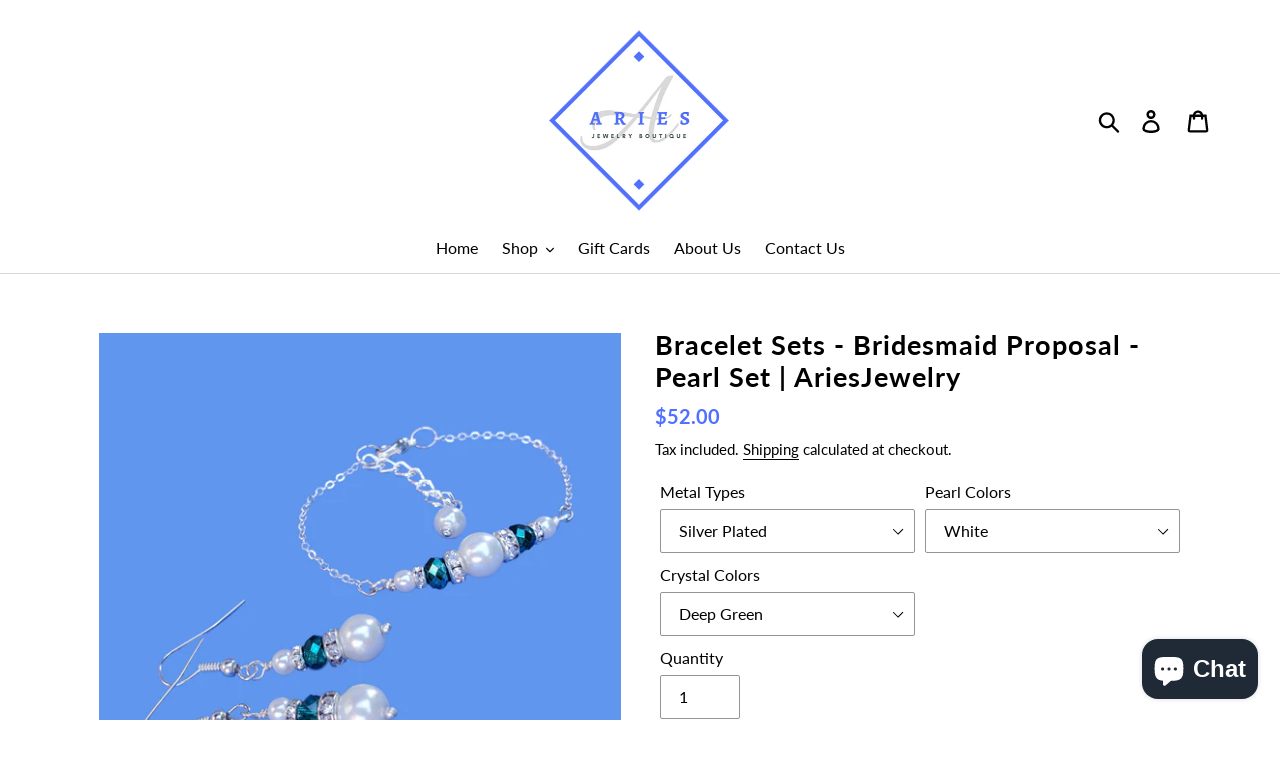

--- FILE ---
content_type: text/html; charset=utf-8
request_url: https://ariesjewelryboutique.ca/products/bracelet-sets-bridesmaid-proposal-pearl-set
body_size: 51908
content:
<!doctype html>
<html class="no-js" lang="en">
<head>
  <meta charset="utf-8">
  <meta http-equiv="X-UA-Compatible" content="IE=edge,chrome=1">
  <meta name="viewport" content="width=device-width,initial-scale=1">
  <meta name="theme-color" content="#000000">
  <link rel="canonical" href="https://ariesjewelryboutique.ca/products/bracelet-sets-bridesmaid-proposal-pearl-set"><link rel="shortcut icon" href="//ariesjewelryboutique.ca/cdn/shop/files/Afvi_32x32.png?v=1613700434" type="image/png">

  
  
  <!-- ============================= SEO Expert Pro ============================= -->
    <title>Bracelet Sets - Bridesmaid Proposal - Pearl Set | AriesJewelry</title>
   
    
        <meta name="description" content="The Diya jewelry set will make a beautiful gift! Shop today for affordable handmade floral, resin, natural gemstone, crystal and pearl jewelry!" />
    
    <meta http-equiv="cache-control" content="max-age=0" />
    <meta http-equiv="cache-control" content="no-cache" />
    <meta http-equiv="expires" content="0" />
    <meta http-equiv="expires" content="Tue, 01 Jan 2000 1:00:00 GMT" />
    <meta http-equiv="pragma" content="no-cache" />
    <script type="application/ld+json">
    {
    "@context": "http://schema.org",
    "@type": "Organization",
    "name": "AriesJewelry",
    "url": "https://ariesjewelryboutique.ca"    }
    </script>
    <script type="application/ld+json">
    {
        "@context": "http://schema.org",
        "@type": "WebSite",
        "url": "https://ariesjewelryboutique.ca",
        "potentialAction": {
            "@type": "SearchAction",
            "target": "https://ariesjewelryboutique.ca/search?q={query}",
            "query-input": "required name=query"
            }
    }
    </script>
    
    
   
    

<script type="application/ld+json">
    {
        "@context": "http://schema.org/",
        "@type": "Product",
        "url": "https://ariesjewelryboutique.ca/products/bracelet-sets-bridesmaid-proposal-pearl-set",
        "name": "Bracelet Sets - Bridesmaid Proposal - Pearl Set | AriesJewelry",
        "image": "https://ariesjewelryboutique.ca/cdn/shop/products/3382_19__Wondershare.png?v=1615247573",
        "description": "A handmade pearl and crystal bar bracelet accompanied by a pair of drop earrings. This stunning jewelry set will make a beautiful bridal party gift!\n\nMETAL TYPES:\n-Silver plated\n-Gold plated\n-Rose gold platedBRACELET:6 1\/2 inches with a 2 inch extender.\n\n\nEARRINGS:-Approximately 1 3\/4 inches. PEARLS:\n-4, 6, 8 mm.\n-White or ivory.\n \n\nCRYSTALS:\nAvailable in various colors.\n\n All jewelry items are made to order.\n \nComes beautifully gift packaged.\n \nShips in 1 to 3 business days.\n \nPlease contact us if you have any questions.\n\nCLICK HERE FOR MORE BRACELET \u0026amp; EARRING JEWELRY SETS\nNECKLACE \/ BRACELET \/ EARRING SETS\nNECKLACE \u0026amp; EARRING JEWELRY SETS\nNECKLACE \u0026amp; BRACELET JEWELRY SET\n\n﻿MATERIALS:\n﻿pearls, crystals, silver\/rose gold plated chain, hypo-allergenic silver\/gold plated ear wires, silver \/ gold \/ rose gold crystal rhinestones, silver\/gold\/rose gold plated lobster clasp, anti-tarnish gold plated chain, rose gold plated ear wires",
        "brand": {
            "name": "AriesJewelry"
        },
        "sku": "S3382-1",
        "weight": "0.0kg",
        "offers" : [
            {
                "@type" : "Offer" ,
                "priceCurrency" : "CAD" ,
                "price" : "52" ,
                "priceValidUntil": "2026-05-01",
                "availability" : "http://schema.org/InStock" ,
                "itemCondition": "http://schema.org/NewCondition",
                "sku": "S3382-1",
                "name": "Silver Plated / White / Deep Green",
                "url" : "https://ariesjewelryboutique.ca/products/bracelet-sets-bridesmaid-proposal-pearl-set?variant=31112893694011",
                "seller" : {
                    "@type" : "Organization",
                    "name" : "AriesJewelry"
                }
            }, 
            {
                "@type" : "Offer" ,
                "priceCurrency" : "CAD" ,
                "price" : "52" ,
                "priceValidUntil": "2026-05-01",
                "availability" : "http://schema.org/InStock" ,
                "itemCondition": "http://schema.org/NewCondition",
                "sku": "S3382-2",
                "name": "Silver Plated / White / Peacock Blue",
                "url" : "https://ariesjewelryboutique.ca/products/bracelet-sets-bridesmaid-proposal-pearl-set?variant=43673226510562",
                "seller" : {
                    "@type" : "Organization",
                    "name" : "AriesJewelry"
                }
            }, 
            {
                "@type" : "Offer" ,
                "priceCurrency" : "CAD" ,
                "price" : "52" ,
                "priceValidUntil": "2026-05-01",
                "availability" : "http://schema.org/InStock" ,
                "itemCondition": "http://schema.org/NewCondition",
                "sku": "S3382-3",
                "name": "Silver Plated / White / Light Green",
                "url" : "https://ariesjewelryboutique.ca/products/bracelet-sets-bridesmaid-proposal-pearl-set?variant=43673226543330",
                "seller" : {
                    "@type" : "Organization",
                    "name" : "AriesJewelry"
                }
            }, 
            {
                "@type" : "Offer" ,
                "priceCurrency" : "CAD" ,
                "price" : "52" ,
                "priceValidUntil": "2026-05-01",
                "availability" : "http://schema.org/InStock" ,
                "itemCondition": "http://schema.org/NewCondition",
                "sku": "S3382-4",
                "name": "Silver Plated / White / Deep Rose",
                "url" : "https://ariesjewelryboutique.ca/products/bracelet-sets-bridesmaid-proposal-pearl-set?variant=43673226576098",
                "seller" : {
                    "@type" : "Organization",
                    "name" : "AriesJewelry"
                }
            }, 
            {
                "@type" : "Offer" ,
                "priceCurrency" : "CAD" ,
                "price" : "52" ,
                "priceValidUntil": "2026-05-01",
                "availability" : "http://schema.org/InStock" ,
                "itemCondition": "http://schema.org/NewCondition",
                "sku": "S3382-5",
                "name": "Silver Plated / White / Deep Pink",
                "url" : "https://ariesjewelryboutique.ca/products/bracelet-sets-bridesmaid-proposal-pearl-set?variant=43673226608866",
                "seller" : {
                    "@type" : "Organization",
                    "name" : "AriesJewelry"
                }
            }, 
            {
                "@type" : "Offer" ,
                "priceCurrency" : "CAD" ,
                "price" : "52" ,
                "priceValidUntil": "2026-05-01",
                "availability" : "http://schema.org/InStock" ,
                "itemCondition": "http://schema.org/NewCondition",
                "sku": "S3382-6",
                "name": "Silver Plated / White / Olive Green",
                "url" : "https://ariesjewelryboutique.ca/products/bracelet-sets-bridesmaid-proposal-pearl-set?variant=43673226641634",
                "seller" : {
                    "@type" : "Organization",
                    "name" : "AriesJewelry"
                }
            }, 
            {
                "@type" : "Offer" ,
                "priceCurrency" : "CAD" ,
                "price" : "52" ,
                "priceValidUntil": "2026-05-01",
                "availability" : "http://schema.org/InStock" ,
                "itemCondition": "http://schema.org/NewCondition",
                "sku": "S3382-7",
                "name": "Silver Plated / White / Red",
                "url" : "https://ariesjewelryboutique.ca/products/bracelet-sets-bridesmaid-proposal-pearl-set?variant=43673226674402",
                "seller" : {
                    "@type" : "Organization",
                    "name" : "AriesJewelry"
                }
            }, 
            {
                "@type" : "Offer" ,
                "priceCurrency" : "CAD" ,
                "price" : "52" ,
                "priceValidUntil": "2026-05-01",
                "availability" : "http://schema.org/InStock" ,
                "itemCondition": "http://schema.org/NewCondition",
                "sku": "S3382-8",
                "name": "Silver Plated / White / Deep Gold",
                "url" : "https://ariesjewelryboutique.ca/products/bracelet-sets-bridesmaid-proposal-pearl-set?variant=43673226707170",
                "seller" : {
                    "@type" : "Organization",
                    "name" : "AriesJewelry"
                }
            }, 
            {
                "@type" : "Offer" ,
                "priceCurrency" : "CAD" ,
                "price" : "52" ,
                "priceValidUntil": "2026-05-01",
                "availability" : "http://schema.org/InStock" ,
                "itemCondition": "http://schema.org/NewCondition",
                "sku": "S3382-9",
                "name": "Silver Plated / White / Aqua Pink",
                "url" : "https://ariesjewelryboutique.ca/products/bracelet-sets-bridesmaid-proposal-pearl-set?variant=43673226739938",
                "seller" : {
                    "@type" : "Organization",
                    "name" : "AriesJewelry"
                }
            }, 
            {
                "@type" : "Offer" ,
                "priceCurrency" : "CAD" ,
                "price" : "52" ,
                "priceValidUntil": "2026-05-01",
                "availability" : "http://schema.org/InStock" ,
                "itemCondition": "http://schema.org/NewCondition",
                "sku": "S3382-10",
                "name": "Silver Plated / White / Blue",
                "url" : "https://ariesjewelryboutique.ca/products/bracelet-sets-bridesmaid-proposal-pearl-set?variant=43673226772706",
                "seller" : {
                    "@type" : "Organization",
                    "name" : "AriesJewelry"
                }
            }, 
            {
                "@type" : "Offer" ,
                "priceCurrency" : "CAD" ,
                "price" : "52" ,
                "priceValidUntil": "2026-05-01",
                "availability" : "http://schema.org/InStock" ,
                "itemCondition": "http://schema.org/NewCondition",
                "sku": "S3382-11",
                "name": "Silver Plated / White / Light Purple",
                "url" : "https://ariesjewelryboutique.ca/products/bracelet-sets-bridesmaid-proposal-pearl-set?variant=43673226805474",
                "seller" : {
                    "@type" : "Organization",
                    "name" : "AriesJewelry"
                }
            }, 
            {
                "@type" : "Offer" ,
                "priceCurrency" : "CAD" ,
                "price" : "52" ,
                "priceValidUntil": "2026-05-01",
                "availability" : "http://schema.org/InStock" ,
                "itemCondition": "http://schema.org/NewCondition",
                "sku": "S3382-12",
                "name": "Silver Plated / White / Light Rose",
                "url" : "https://ariesjewelryboutique.ca/products/bracelet-sets-bridesmaid-proposal-pearl-set?variant=43673226838242",
                "seller" : {
                    "@type" : "Organization",
                    "name" : "AriesJewelry"
                }
            }, 
            {
                "@type" : "Offer" ,
                "priceCurrency" : "CAD" ,
                "price" : "52" ,
                "priceValidUntil": "2026-05-01",
                "availability" : "http://schema.org/InStock" ,
                "itemCondition": "http://schema.org/NewCondition",
                "sku": "S3382-13",
                "name": "Silver Plated / White / Gold Yellow",
                "url" : "https://ariesjewelryboutique.ca/products/bracelet-sets-bridesmaid-proposal-pearl-set?variant=43673226871010",
                "seller" : {
                    "@type" : "Organization",
                    "name" : "AriesJewelry"
                }
            }, 
            {
                "@type" : "Offer" ,
                "priceCurrency" : "CAD" ,
                "price" : "52" ,
                "priceValidUntil": "2026-05-01",
                "availability" : "http://schema.org/InStock" ,
                "itemCondition": "http://schema.org/NewCondition",
                "sku": "S3382-14",
                "name": "Silver Plated / White / Deep Blue",
                "url" : "https://ariesjewelryboutique.ca/products/bracelet-sets-bridesmaid-proposal-pearl-set?variant=43673226903778",
                "seller" : {
                    "@type" : "Organization",
                    "name" : "AriesJewelry"
                }
            }, 
            {
                "@type" : "Offer" ,
                "priceCurrency" : "CAD" ,
                "price" : "52" ,
                "priceValidUntil": "2026-05-01",
                "availability" : "http://schema.org/InStock" ,
                "itemCondition": "http://schema.org/NewCondition",
                "sku": "S3382-15",
                "name": "Silver Plated / White / Orange",
                "url" : "https://ariesjewelryboutique.ca/products/bracelet-sets-bridesmaid-proposal-pearl-set?variant=43673226936546",
                "seller" : {
                    "@type" : "Organization",
                    "name" : "AriesJewelry"
                }
            }, 
            {
                "@type" : "Offer" ,
                "priceCurrency" : "CAD" ,
                "price" : "52" ,
                "priceValidUntil": "2026-05-01",
                "availability" : "http://schema.org/InStock" ,
                "itemCondition": "http://schema.org/NewCondition",
                "sku": "S3382-16",
                "name": "Silver Plated / White / Champagne",
                "url" : "https://ariesjewelryboutique.ca/products/bracelet-sets-bridesmaid-proposal-pearl-set?variant=43673226969314",
                "seller" : {
                    "@type" : "Organization",
                    "name" : "AriesJewelry"
                }
            }, 
            {
                "@type" : "Offer" ,
                "priceCurrency" : "CAD" ,
                "price" : "52" ,
                "priceValidUntil": "2026-05-01",
                "availability" : "http://schema.org/InStock" ,
                "itemCondition": "http://schema.org/NewCondition",
                "sku": "S3382-17",
                "name": "Silver Plated / Ivory / Deep Green",
                "url" : "https://ariesjewelryboutique.ca/products/bracelet-sets-bridesmaid-proposal-pearl-set?variant=43673227002082",
                "seller" : {
                    "@type" : "Organization",
                    "name" : "AriesJewelry"
                }
            }, 
            {
                "@type" : "Offer" ,
                "priceCurrency" : "CAD" ,
                "price" : "52" ,
                "priceValidUntil": "2026-05-01",
                "availability" : "http://schema.org/InStock" ,
                "itemCondition": "http://schema.org/NewCondition",
                "sku": "S3382-18",
                "name": "Silver Plated / Ivory / Peacock Blue",
                "url" : "https://ariesjewelryboutique.ca/products/bracelet-sets-bridesmaid-proposal-pearl-set?variant=43673227067618",
                "seller" : {
                    "@type" : "Organization",
                    "name" : "AriesJewelry"
                }
            }, 
            {
                "@type" : "Offer" ,
                "priceCurrency" : "CAD" ,
                "price" : "52" ,
                "priceValidUntil": "2026-05-01",
                "availability" : "http://schema.org/InStock" ,
                "itemCondition": "http://schema.org/NewCondition",
                "sku": "S3382-19",
                "name": "Silver Plated / Ivory / Light Green",
                "url" : "https://ariesjewelryboutique.ca/products/bracelet-sets-bridesmaid-proposal-pearl-set?variant=43673227100386",
                "seller" : {
                    "@type" : "Organization",
                    "name" : "AriesJewelry"
                }
            }, 
            {
                "@type" : "Offer" ,
                "priceCurrency" : "CAD" ,
                "price" : "52" ,
                "priceValidUntil": "2026-05-01",
                "availability" : "http://schema.org/InStock" ,
                "itemCondition": "http://schema.org/NewCondition",
                "sku": "S3382-20",
                "name": "Silver Plated / Ivory / Deep Rose",
                "url" : "https://ariesjewelryboutique.ca/products/bracelet-sets-bridesmaid-proposal-pearl-set?variant=43673227133154",
                "seller" : {
                    "@type" : "Organization",
                    "name" : "AriesJewelry"
                }
            }, 
            {
                "@type" : "Offer" ,
                "priceCurrency" : "CAD" ,
                "price" : "52" ,
                "priceValidUntil": "2026-05-01",
                "availability" : "http://schema.org/InStock" ,
                "itemCondition": "http://schema.org/NewCondition",
                "sku": "S3382-21",
                "name": "Silver Plated / Ivory / Deep Pink",
                "url" : "https://ariesjewelryboutique.ca/products/bracelet-sets-bridesmaid-proposal-pearl-set?variant=43673227165922",
                "seller" : {
                    "@type" : "Organization",
                    "name" : "AriesJewelry"
                }
            }, 
            {
                "@type" : "Offer" ,
                "priceCurrency" : "CAD" ,
                "price" : "52" ,
                "priceValidUntil": "2026-05-01",
                "availability" : "http://schema.org/InStock" ,
                "itemCondition": "http://schema.org/NewCondition",
                "sku": "S3382-22",
                "name": "Silver Plated / Ivory / Olive Green",
                "url" : "https://ariesjewelryboutique.ca/products/bracelet-sets-bridesmaid-proposal-pearl-set?variant=43673227198690",
                "seller" : {
                    "@type" : "Organization",
                    "name" : "AriesJewelry"
                }
            }, 
            {
                "@type" : "Offer" ,
                "priceCurrency" : "CAD" ,
                "price" : "52" ,
                "priceValidUntil": "2026-05-01",
                "availability" : "http://schema.org/InStock" ,
                "itemCondition": "http://schema.org/NewCondition",
                "sku": "S3382-23",
                "name": "Silver Plated / Ivory / Red",
                "url" : "https://ariesjewelryboutique.ca/products/bracelet-sets-bridesmaid-proposal-pearl-set?variant=43673227231458",
                "seller" : {
                    "@type" : "Organization",
                    "name" : "AriesJewelry"
                }
            }, 
            {
                "@type" : "Offer" ,
                "priceCurrency" : "CAD" ,
                "price" : "52" ,
                "priceValidUntil": "2026-05-01",
                "availability" : "http://schema.org/InStock" ,
                "itemCondition": "http://schema.org/NewCondition",
                "sku": "S3382-24",
                "name": "Silver Plated / Ivory / Deep Gold",
                "url" : "https://ariesjewelryboutique.ca/products/bracelet-sets-bridesmaid-proposal-pearl-set?variant=43673227264226",
                "seller" : {
                    "@type" : "Organization",
                    "name" : "AriesJewelry"
                }
            }, 
            {
                "@type" : "Offer" ,
                "priceCurrency" : "CAD" ,
                "price" : "52" ,
                "priceValidUntil": "2026-05-01",
                "availability" : "http://schema.org/InStock" ,
                "itemCondition": "http://schema.org/NewCondition",
                "sku": "S3382-25",
                "name": "Silver Plated / Ivory / Aqua Pink",
                "url" : "https://ariesjewelryboutique.ca/products/bracelet-sets-bridesmaid-proposal-pearl-set?variant=43673227296994",
                "seller" : {
                    "@type" : "Organization",
                    "name" : "AriesJewelry"
                }
            }, 
            {
                "@type" : "Offer" ,
                "priceCurrency" : "CAD" ,
                "price" : "52" ,
                "priceValidUntil": "2026-05-01",
                "availability" : "http://schema.org/InStock" ,
                "itemCondition": "http://schema.org/NewCondition",
                "sku": "S3382-26",
                "name": "Silver Plated / Ivory / Blue",
                "url" : "https://ariesjewelryboutique.ca/products/bracelet-sets-bridesmaid-proposal-pearl-set?variant=43673227329762",
                "seller" : {
                    "@type" : "Organization",
                    "name" : "AriesJewelry"
                }
            }, 
            {
                "@type" : "Offer" ,
                "priceCurrency" : "CAD" ,
                "price" : "52" ,
                "priceValidUntil": "2026-05-01",
                "availability" : "http://schema.org/InStock" ,
                "itemCondition": "http://schema.org/NewCondition",
                "sku": "S3382-27",
                "name": "Silver Plated / Ivory / Light Purple",
                "url" : "https://ariesjewelryboutique.ca/products/bracelet-sets-bridesmaid-proposal-pearl-set?variant=43673227362530",
                "seller" : {
                    "@type" : "Organization",
                    "name" : "AriesJewelry"
                }
            }, 
            {
                "@type" : "Offer" ,
                "priceCurrency" : "CAD" ,
                "price" : "52" ,
                "priceValidUntil": "2026-05-01",
                "availability" : "http://schema.org/InStock" ,
                "itemCondition": "http://schema.org/NewCondition",
                "sku": "S3382-28",
                "name": "Silver Plated / Ivory / Light Rose",
                "url" : "https://ariesjewelryboutique.ca/products/bracelet-sets-bridesmaid-proposal-pearl-set?variant=43673227395298",
                "seller" : {
                    "@type" : "Organization",
                    "name" : "AriesJewelry"
                }
            }, 
            {
                "@type" : "Offer" ,
                "priceCurrency" : "CAD" ,
                "price" : "52" ,
                "priceValidUntil": "2026-05-01",
                "availability" : "http://schema.org/InStock" ,
                "itemCondition": "http://schema.org/NewCondition",
                "sku": "S3382-29",
                "name": "Silver Plated / Ivory / Gold Yellow",
                "url" : "https://ariesjewelryboutique.ca/products/bracelet-sets-bridesmaid-proposal-pearl-set?variant=43673227428066",
                "seller" : {
                    "@type" : "Organization",
                    "name" : "AriesJewelry"
                }
            }, 
            {
                "@type" : "Offer" ,
                "priceCurrency" : "CAD" ,
                "price" : "52" ,
                "priceValidUntil": "2026-05-01",
                "availability" : "http://schema.org/InStock" ,
                "itemCondition": "http://schema.org/NewCondition",
                "sku": "S3382-30",
                "name": "Silver Plated / Ivory / Deep Blue",
                "url" : "https://ariesjewelryboutique.ca/products/bracelet-sets-bridesmaid-proposal-pearl-set?variant=43673227460834",
                "seller" : {
                    "@type" : "Organization",
                    "name" : "AriesJewelry"
                }
            }, 
            {
                "@type" : "Offer" ,
                "priceCurrency" : "CAD" ,
                "price" : "52" ,
                "priceValidUntil": "2026-05-01",
                "availability" : "http://schema.org/InStock" ,
                "itemCondition": "http://schema.org/NewCondition",
                "sku": "S3382-31",
                "name": "Silver Plated / Ivory / Orange",
                "url" : "https://ariesjewelryboutique.ca/products/bracelet-sets-bridesmaid-proposal-pearl-set?variant=43673227493602",
                "seller" : {
                    "@type" : "Organization",
                    "name" : "AriesJewelry"
                }
            }, 
            {
                "@type" : "Offer" ,
                "priceCurrency" : "CAD" ,
                "price" : "52" ,
                "priceValidUntil": "2026-05-01",
                "availability" : "http://schema.org/InStock" ,
                "itemCondition": "http://schema.org/NewCondition",
                "sku": "S3382-32",
                "name": "Silver Plated / Ivory / Champagne",
                "url" : "https://ariesjewelryboutique.ca/products/bracelet-sets-bridesmaid-proposal-pearl-set?variant=43673227526370",
                "seller" : {
                    "@type" : "Organization",
                    "name" : "AriesJewelry"
                }
            }, 
            {
                "@type" : "Offer" ,
                "priceCurrency" : "CAD" ,
                "price" : "52" ,
                "priceValidUntil": "2026-05-01",
                "availability" : "http://schema.org/InStock" ,
                "itemCondition": "http://schema.org/NewCondition",
                "sku": "S3382-33",
                "name": "Gold Plated / White / Deep Green",
                "url" : "https://ariesjewelryboutique.ca/products/bracelet-sets-bridesmaid-proposal-pearl-set?variant=31112893726779",
                "seller" : {
                    "@type" : "Organization",
                    "name" : "AriesJewelry"
                }
            }, 
            {
                "@type" : "Offer" ,
                "priceCurrency" : "CAD" ,
                "price" : "52" ,
                "priceValidUntil": "2026-05-01",
                "availability" : "http://schema.org/InStock" ,
                "itemCondition": "http://schema.org/NewCondition",
                "sku": "S3382-34",
                "name": "Gold Plated / White / Peacock Blue",
                "url" : "https://ariesjewelryboutique.ca/products/bracelet-sets-bridesmaid-proposal-pearl-set?variant=43673227559138",
                "seller" : {
                    "@type" : "Organization",
                    "name" : "AriesJewelry"
                }
            }, 
            {
                "@type" : "Offer" ,
                "priceCurrency" : "CAD" ,
                "price" : "52" ,
                "priceValidUntil": "2026-05-01",
                "availability" : "http://schema.org/InStock" ,
                "itemCondition": "http://schema.org/NewCondition",
                "sku": "S3382-35",
                "name": "Gold Plated / White / Light Green",
                "url" : "https://ariesjewelryboutique.ca/products/bracelet-sets-bridesmaid-proposal-pearl-set?variant=43673227591906",
                "seller" : {
                    "@type" : "Organization",
                    "name" : "AriesJewelry"
                }
            }, 
            {
                "@type" : "Offer" ,
                "priceCurrency" : "CAD" ,
                "price" : "52" ,
                "priceValidUntil": "2026-05-01",
                "availability" : "http://schema.org/InStock" ,
                "itemCondition": "http://schema.org/NewCondition",
                "sku": "S3382-36",
                "name": "Gold Plated / White / Deep Rose",
                "url" : "https://ariesjewelryboutique.ca/products/bracelet-sets-bridesmaid-proposal-pearl-set?variant=43673227624674",
                "seller" : {
                    "@type" : "Organization",
                    "name" : "AriesJewelry"
                }
            }, 
            {
                "@type" : "Offer" ,
                "priceCurrency" : "CAD" ,
                "price" : "52" ,
                "priceValidUntil": "2026-05-01",
                "availability" : "http://schema.org/InStock" ,
                "itemCondition": "http://schema.org/NewCondition",
                "sku": "S3382-37",
                "name": "Gold Plated / White / Deep Pink",
                "url" : "https://ariesjewelryboutique.ca/products/bracelet-sets-bridesmaid-proposal-pearl-set?variant=43673227657442",
                "seller" : {
                    "@type" : "Organization",
                    "name" : "AriesJewelry"
                }
            }, 
            {
                "@type" : "Offer" ,
                "priceCurrency" : "CAD" ,
                "price" : "52" ,
                "priceValidUntil": "2026-05-01",
                "availability" : "http://schema.org/InStock" ,
                "itemCondition": "http://schema.org/NewCondition",
                "sku": "S3382-38",
                "name": "Gold Plated / White / Olive Green",
                "url" : "https://ariesjewelryboutique.ca/products/bracelet-sets-bridesmaid-proposal-pearl-set?variant=43673227690210",
                "seller" : {
                    "@type" : "Organization",
                    "name" : "AriesJewelry"
                }
            }, 
            {
                "@type" : "Offer" ,
                "priceCurrency" : "CAD" ,
                "price" : "52" ,
                "priceValidUntil": "2026-05-01",
                "availability" : "http://schema.org/InStock" ,
                "itemCondition": "http://schema.org/NewCondition",
                "sku": "S3382-39",
                "name": "Gold Plated / White / Red",
                "url" : "https://ariesjewelryboutique.ca/products/bracelet-sets-bridesmaid-proposal-pearl-set?variant=43673227722978",
                "seller" : {
                    "@type" : "Organization",
                    "name" : "AriesJewelry"
                }
            }, 
            {
                "@type" : "Offer" ,
                "priceCurrency" : "CAD" ,
                "price" : "52" ,
                "priceValidUntil": "2026-05-01",
                "availability" : "http://schema.org/InStock" ,
                "itemCondition": "http://schema.org/NewCondition",
                "sku": "S3382-40",
                "name": "Gold Plated / White / Deep Gold",
                "url" : "https://ariesjewelryboutique.ca/products/bracelet-sets-bridesmaid-proposal-pearl-set?variant=43673227755746",
                "seller" : {
                    "@type" : "Organization",
                    "name" : "AriesJewelry"
                }
            }, 
            {
                "@type" : "Offer" ,
                "priceCurrency" : "CAD" ,
                "price" : "52" ,
                "priceValidUntil": "2026-05-01",
                "availability" : "http://schema.org/InStock" ,
                "itemCondition": "http://schema.org/NewCondition",
                "sku": "S3382-41",
                "name": "Gold Plated / White / Aqua Pink",
                "url" : "https://ariesjewelryboutique.ca/products/bracelet-sets-bridesmaid-proposal-pearl-set?variant=43673227788514",
                "seller" : {
                    "@type" : "Organization",
                    "name" : "AriesJewelry"
                }
            }, 
            {
                "@type" : "Offer" ,
                "priceCurrency" : "CAD" ,
                "price" : "52" ,
                "priceValidUntil": "2026-05-01",
                "availability" : "http://schema.org/InStock" ,
                "itemCondition": "http://schema.org/NewCondition",
                "sku": "S3382-42",
                "name": "Gold Plated / White / Blue",
                "url" : "https://ariesjewelryboutique.ca/products/bracelet-sets-bridesmaid-proposal-pearl-set?variant=43673227821282",
                "seller" : {
                    "@type" : "Organization",
                    "name" : "AriesJewelry"
                }
            }, 
            {
                "@type" : "Offer" ,
                "priceCurrency" : "CAD" ,
                "price" : "52" ,
                "priceValidUntil": "2026-05-01",
                "availability" : "http://schema.org/InStock" ,
                "itemCondition": "http://schema.org/NewCondition",
                "sku": "S3382-43",
                "name": "Gold Plated / White / Light Purple",
                "url" : "https://ariesjewelryboutique.ca/products/bracelet-sets-bridesmaid-proposal-pearl-set?variant=43673227854050",
                "seller" : {
                    "@type" : "Organization",
                    "name" : "AriesJewelry"
                }
            }, 
            {
                "@type" : "Offer" ,
                "priceCurrency" : "CAD" ,
                "price" : "52" ,
                "priceValidUntil": "2026-05-01",
                "availability" : "http://schema.org/InStock" ,
                "itemCondition": "http://schema.org/NewCondition",
                "sku": "S3382-44",
                "name": "Gold Plated / White / Light Rose",
                "url" : "https://ariesjewelryboutique.ca/products/bracelet-sets-bridesmaid-proposal-pearl-set?variant=43673227886818",
                "seller" : {
                    "@type" : "Organization",
                    "name" : "AriesJewelry"
                }
            }, 
            {
                "@type" : "Offer" ,
                "priceCurrency" : "CAD" ,
                "price" : "52" ,
                "priceValidUntil": "2026-05-01",
                "availability" : "http://schema.org/InStock" ,
                "itemCondition": "http://schema.org/NewCondition",
                "sku": "S3382-45",
                "name": "Gold Plated / White / Gold Yellow",
                "url" : "https://ariesjewelryboutique.ca/products/bracelet-sets-bridesmaid-proposal-pearl-set?variant=43673227919586",
                "seller" : {
                    "@type" : "Organization",
                    "name" : "AriesJewelry"
                }
            }, 
            {
                "@type" : "Offer" ,
                "priceCurrency" : "CAD" ,
                "price" : "52" ,
                "priceValidUntil": "2026-05-01",
                "availability" : "http://schema.org/InStock" ,
                "itemCondition": "http://schema.org/NewCondition",
                "sku": "S3382-46",
                "name": "Gold Plated / White / Deep Blue",
                "url" : "https://ariesjewelryboutique.ca/products/bracelet-sets-bridesmaid-proposal-pearl-set?variant=43673227952354",
                "seller" : {
                    "@type" : "Organization",
                    "name" : "AriesJewelry"
                }
            }, 
            {
                "@type" : "Offer" ,
                "priceCurrency" : "CAD" ,
                "price" : "52" ,
                "priceValidUntil": "2026-05-01",
                "availability" : "http://schema.org/InStock" ,
                "itemCondition": "http://schema.org/NewCondition",
                "sku": "S3382-47",
                "name": "Gold Plated / White / Orange",
                "url" : "https://ariesjewelryboutique.ca/products/bracelet-sets-bridesmaid-proposal-pearl-set?variant=43673227985122",
                "seller" : {
                    "@type" : "Organization",
                    "name" : "AriesJewelry"
                }
            }, 
            {
                "@type" : "Offer" ,
                "priceCurrency" : "CAD" ,
                "price" : "52" ,
                "priceValidUntil": "2026-05-01",
                "availability" : "http://schema.org/InStock" ,
                "itemCondition": "http://schema.org/NewCondition",
                "sku": "S3382-48",
                "name": "Gold Plated / White / Champagne",
                "url" : "https://ariesjewelryboutique.ca/products/bracelet-sets-bridesmaid-proposal-pearl-set?variant=43673228017890",
                "seller" : {
                    "@type" : "Organization",
                    "name" : "AriesJewelry"
                }
            }, 
            {
                "@type" : "Offer" ,
                "priceCurrency" : "CAD" ,
                "price" : "52" ,
                "priceValidUntil": "2026-05-01",
                "availability" : "http://schema.org/InStock" ,
                "itemCondition": "http://schema.org/NewCondition",
                "sku": "S3382-49",
                "name": "Gold Plated / Ivory / Deep Green",
                "url" : "https://ariesjewelryboutique.ca/products/bracelet-sets-bridesmaid-proposal-pearl-set?variant=43673228050658",
                "seller" : {
                    "@type" : "Organization",
                    "name" : "AriesJewelry"
                }
            }, 
            {
                "@type" : "Offer" ,
                "priceCurrency" : "CAD" ,
                "price" : "52" ,
                "priceValidUntil": "2026-05-01",
                "availability" : "http://schema.org/InStock" ,
                "itemCondition": "http://schema.org/NewCondition",
                "sku": "S3382-50",
                "name": "Gold Plated / Ivory / Peacock Blue",
                "url" : "https://ariesjewelryboutique.ca/products/bracelet-sets-bridesmaid-proposal-pearl-set?variant=43673228083426",
                "seller" : {
                    "@type" : "Organization",
                    "name" : "AriesJewelry"
                }
            }, 
            {
                "@type" : "Offer" ,
                "priceCurrency" : "CAD" ,
                "price" : "52" ,
                "priceValidUntil": "2026-05-01",
                "availability" : "http://schema.org/InStock" ,
                "itemCondition": "http://schema.org/NewCondition",
                "sku": "S3382-51",
                "name": "Gold Plated / Ivory / Light Green",
                "url" : "https://ariesjewelryboutique.ca/products/bracelet-sets-bridesmaid-proposal-pearl-set?variant=43673228116194",
                "seller" : {
                    "@type" : "Organization",
                    "name" : "AriesJewelry"
                }
            }, 
            {
                "@type" : "Offer" ,
                "priceCurrency" : "CAD" ,
                "price" : "52" ,
                "priceValidUntil": "2026-05-01",
                "availability" : "http://schema.org/InStock" ,
                "itemCondition": "http://schema.org/NewCondition",
                "sku": "S3382-52",
                "name": "Gold Plated / Ivory / Deep Rose",
                "url" : "https://ariesjewelryboutique.ca/products/bracelet-sets-bridesmaid-proposal-pearl-set?variant=43673228148962",
                "seller" : {
                    "@type" : "Organization",
                    "name" : "AriesJewelry"
                }
            }, 
            {
                "@type" : "Offer" ,
                "priceCurrency" : "CAD" ,
                "price" : "52" ,
                "priceValidUntil": "2026-05-01",
                "availability" : "http://schema.org/InStock" ,
                "itemCondition": "http://schema.org/NewCondition",
                "sku": "S3382-53",
                "name": "Gold Plated / Ivory / Deep Pink",
                "url" : "https://ariesjewelryboutique.ca/products/bracelet-sets-bridesmaid-proposal-pearl-set?variant=43673228181730",
                "seller" : {
                    "@type" : "Organization",
                    "name" : "AriesJewelry"
                }
            }, 
            {
                "@type" : "Offer" ,
                "priceCurrency" : "CAD" ,
                "price" : "52" ,
                "priceValidUntil": "2026-05-01",
                "availability" : "http://schema.org/InStock" ,
                "itemCondition": "http://schema.org/NewCondition",
                "sku": "S3382-54",
                "name": "Gold Plated / Ivory / Olive Green",
                "url" : "https://ariesjewelryboutique.ca/products/bracelet-sets-bridesmaid-proposal-pearl-set?variant=43673228214498",
                "seller" : {
                    "@type" : "Organization",
                    "name" : "AriesJewelry"
                }
            }, 
            {
                "@type" : "Offer" ,
                "priceCurrency" : "CAD" ,
                "price" : "52" ,
                "priceValidUntil": "2026-05-01",
                "availability" : "http://schema.org/InStock" ,
                "itemCondition": "http://schema.org/NewCondition",
                "sku": "S3382-55",
                "name": "Gold Plated / Ivory / Red",
                "url" : "https://ariesjewelryboutique.ca/products/bracelet-sets-bridesmaid-proposal-pearl-set?variant=43673228247266",
                "seller" : {
                    "@type" : "Organization",
                    "name" : "AriesJewelry"
                }
            }, 
            {
                "@type" : "Offer" ,
                "priceCurrency" : "CAD" ,
                "price" : "52" ,
                "priceValidUntil": "2026-05-01",
                "availability" : "http://schema.org/InStock" ,
                "itemCondition": "http://schema.org/NewCondition",
                "sku": "S3382-56",
                "name": "Gold Plated / Ivory / Deep Gold",
                "url" : "https://ariesjewelryboutique.ca/products/bracelet-sets-bridesmaid-proposal-pearl-set?variant=43673228280034",
                "seller" : {
                    "@type" : "Organization",
                    "name" : "AriesJewelry"
                }
            }, 
            {
                "@type" : "Offer" ,
                "priceCurrency" : "CAD" ,
                "price" : "52" ,
                "priceValidUntil": "2026-05-01",
                "availability" : "http://schema.org/InStock" ,
                "itemCondition": "http://schema.org/NewCondition",
                "sku": "S3382-57",
                "name": "Gold Plated / Ivory / Aqua Pink",
                "url" : "https://ariesjewelryboutique.ca/products/bracelet-sets-bridesmaid-proposal-pearl-set?variant=43673228312802",
                "seller" : {
                    "@type" : "Organization",
                    "name" : "AriesJewelry"
                }
            }, 
            {
                "@type" : "Offer" ,
                "priceCurrency" : "CAD" ,
                "price" : "52" ,
                "priceValidUntil": "2026-05-01",
                "availability" : "http://schema.org/InStock" ,
                "itemCondition": "http://schema.org/NewCondition",
                "sku": "S3382-58",
                "name": "Gold Plated / Ivory / Blue",
                "url" : "https://ariesjewelryboutique.ca/products/bracelet-sets-bridesmaid-proposal-pearl-set?variant=43673228345570",
                "seller" : {
                    "@type" : "Organization",
                    "name" : "AriesJewelry"
                }
            }, 
            {
                "@type" : "Offer" ,
                "priceCurrency" : "CAD" ,
                "price" : "52" ,
                "priceValidUntil": "2026-05-01",
                "availability" : "http://schema.org/InStock" ,
                "itemCondition": "http://schema.org/NewCondition",
                "sku": "S3382-59",
                "name": "Gold Plated / Ivory / Light Purple",
                "url" : "https://ariesjewelryboutique.ca/products/bracelet-sets-bridesmaid-proposal-pearl-set?variant=43673228378338",
                "seller" : {
                    "@type" : "Organization",
                    "name" : "AriesJewelry"
                }
            }, 
            {
                "@type" : "Offer" ,
                "priceCurrency" : "CAD" ,
                "price" : "52" ,
                "priceValidUntil": "2026-05-01",
                "availability" : "http://schema.org/InStock" ,
                "itemCondition": "http://schema.org/NewCondition",
                "sku": "S3382-60",
                "name": "Gold Plated / Ivory / Light Rose",
                "url" : "https://ariesjewelryboutique.ca/products/bracelet-sets-bridesmaid-proposal-pearl-set?variant=43673228411106",
                "seller" : {
                    "@type" : "Organization",
                    "name" : "AriesJewelry"
                }
            }, 
            {
                "@type" : "Offer" ,
                "priceCurrency" : "CAD" ,
                "price" : "52" ,
                "priceValidUntil": "2026-05-01",
                "availability" : "http://schema.org/InStock" ,
                "itemCondition": "http://schema.org/NewCondition",
                "sku": "S3382-61",
                "name": "Gold Plated / Ivory / Gold Yellow",
                "url" : "https://ariesjewelryboutique.ca/products/bracelet-sets-bridesmaid-proposal-pearl-set?variant=43673228443874",
                "seller" : {
                    "@type" : "Organization",
                    "name" : "AriesJewelry"
                }
            }, 
            {
                "@type" : "Offer" ,
                "priceCurrency" : "CAD" ,
                "price" : "52" ,
                "priceValidUntil": "2026-05-01",
                "availability" : "http://schema.org/InStock" ,
                "itemCondition": "http://schema.org/NewCondition",
                "sku": "S3382-62",
                "name": "Gold Plated / Ivory / Deep Blue",
                "url" : "https://ariesjewelryboutique.ca/products/bracelet-sets-bridesmaid-proposal-pearl-set?variant=43673228476642",
                "seller" : {
                    "@type" : "Organization",
                    "name" : "AriesJewelry"
                }
            }, 
            {
                "@type" : "Offer" ,
                "priceCurrency" : "CAD" ,
                "price" : "52" ,
                "priceValidUntil": "2026-05-01",
                "availability" : "http://schema.org/InStock" ,
                "itemCondition": "http://schema.org/NewCondition",
                "sku": "S3382-63",
                "name": "Gold Plated / Ivory / Orange",
                "url" : "https://ariesjewelryboutique.ca/products/bracelet-sets-bridesmaid-proposal-pearl-set?variant=43673228509410",
                "seller" : {
                    "@type" : "Organization",
                    "name" : "AriesJewelry"
                }
            }, 
            {
                "@type" : "Offer" ,
                "priceCurrency" : "CAD" ,
                "price" : "52" ,
                "priceValidUntil": "2026-05-01",
                "availability" : "http://schema.org/InStock" ,
                "itemCondition": "http://schema.org/NewCondition",
                "sku": "S3382-64",
                "name": "Gold Plated / Ivory / Champagne",
                "url" : "https://ariesjewelryboutique.ca/products/bracelet-sets-bridesmaid-proposal-pearl-set?variant=43673228542178",
                "seller" : {
                    "@type" : "Organization",
                    "name" : "AriesJewelry"
                }
            }, 
            {
                "@type" : "Offer" ,
                "priceCurrency" : "CAD" ,
                "price" : "52" ,
                "priceValidUntil": "2026-05-01",
                "availability" : "http://schema.org/InStock" ,
                "itemCondition": "http://schema.org/NewCondition",
                "sku": "S3382-65",
                "name": "Rose Gold Plated / White / Deep Green",
                "url" : "https://ariesjewelryboutique.ca/products/bracelet-sets-bridesmaid-proposal-pearl-set?variant=31112893792315",
                "seller" : {
                    "@type" : "Organization",
                    "name" : "AriesJewelry"
                }
            }, 
            {
                "@type" : "Offer" ,
                "priceCurrency" : "CAD" ,
                "price" : "52" ,
                "priceValidUntil": "2026-05-01",
                "availability" : "http://schema.org/InStock" ,
                "itemCondition": "http://schema.org/NewCondition",
                "sku": "S3382-66",
                "name": "Rose Gold Plated / White / Peacock Blue",
                "url" : "https://ariesjewelryboutique.ca/products/bracelet-sets-bridesmaid-proposal-pearl-set?variant=43673228574946",
                "seller" : {
                    "@type" : "Organization",
                    "name" : "AriesJewelry"
                }
            }, 
            {
                "@type" : "Offer" ,
                "priceCurrency" : "CAD" ,
                "price" : "52" ,
                "priceValidUntil": "2026-05-01",
                "availability" : "http://schema.org/InStock" ,
                "itemCondition": "http://schema.org/NewCondition",
                "sku": "S3382-67",
                "name": "Rose Gold Plated / White / Light Green",
                "url" : "https://ariesjewelryboutique.ca/products/bracelet-sets-bridesmaid-proposal-pearl-set?variant=43673228607714",
                "seller" : {
                    "@type" : "Organization",
                    "name" : "AriesJewelry"
                }
            }, 
            {
                "@type" : "Offer" ,
                "priceCurrency" : "CAD" ,
                "price" : "52" ,
                "priceValidUntil": "2026-05-01",
                "availability" : "http://schema.org/InStock" ,
                "itemCondition": "http://schema.org/NewCondition",
                "sku": "S3382-68",
                "name": "Rose Gold Plated / White / Deep Rose",
                "url" : "https://ariesjewelryboutique.ca/products/bracelet-sets-bridesmaid-proposal-pearl-set?variant=43673228640482",
                "seller" : {
                    "@type" : "Organization",
                    "name" : "AriesJewelry"
                }
            }, 
            {
                "@type" : "Offer" ,
                "priceCurrency" : "CAD" ,
                "price" : "52" ,
                "priceValidUntil": "2026-05-01",
                "availability" : "http://schema.org/InStock" ,
                "itemCondition": "http://schema.org/NewCondition",
                "sku": "S3382-69",
                "name": "Rose Gold Plated / White / Deep Pink",
                "url" : "https://ariesjewelryboutique.ca/products/bracelet-sets-bridesmaid-proposal-pearl-set?variant=43673228673250",
                "seller" : {
                    "@type" : "Organization",
                    "name" : "AriesJewelry"
                }
            }, 
            {
                "@type" : "Offer" ,
                "priceCurrency" : "CAD" ,
                "price" : "52" ,
                "priceValidUntil": "2026-05-01",
                "availability" : "http://schema.org/InStock" ,
                "itemCondition": "http://schema.org/NewCondition",
                "sku": "S3382-70",
                "name": "Rose Gold Plated / White / Olive Green",
                "url" : "https://ariesjewelryboutique.ca/products/bracelet-sets-bridesmaid-proposal-pearl-set?variant=43673228706018",
                "seller" : {
                    "@type" : "Organization",
                    "name" : "AriesJewelry"
                }
            }, 
            {
                "@type" : "Offer" ,
                "priceCurrency" : "CAD" ,
                "price" : "52" ,
                "priceValidUntil": "2026-05-01",
                "availability" : "http://schema.org/InStock" ,
                "itemCondition": "http://schema.org/NewCondition",
                "sku": "S3382-71",
                "name": "Rose Gold Plated / White / Red",
                "url" : "https://ariesjewelryboutique.ca/products/bracelet-sets-bridesmaid-proposal-pearl-set?variant=43673228738786",
                "seller" : {
                    "@type" : "Organization",
                    "name" : "AriesJewelry"
                }
            }, 
            {
                "@type" : "Offer" ,
                "priceCurrency" : "CAD" ,
                "price" : "52" ,
                "priceValidUntil": "2026-05-01",
                "availability" : "http://schema.org/InStock" ,
                "itemCondition": "http://schema.org/NewCondition",
                "sku": "S3382-72",
                "name": "Rose Gold Plated / White / Deep Gold",
                "url" : "https://ariesjewelryboutique.ca/products/bracelet-sets-bridesmaid-proposal-pearl-set?variant=43673228771554",
                "seller" : {
                    "@type" : "Organization",
                    "name" : "AriesJewelry"
                }
            }, 
            {
                "@type" : "Offer" ,
                "priceCurrency" : "CAD" ,
                "price" : "52" ,
                "priceValidUntil": "2026-05-01",
                "availability" : "http://schema.org/InStock" ,
                "itemCondition": "http://schema.org/NewCondition",
                "sku": "S3382-73",
                "name": "Rose Gold Plated / White / Aqua Pink",
                "url" : "https://ariesjewelryboutique.ca/products/bracelet-sets-bridesmaid-proposal-pearl-set?variant=43673228804322",
                "seller" : {
                    "@type" : "Organization",
                    "name" : "AriesJewelry"
                }
            }, 
            {
                "@type" : "Offer" ,
                "priceCurrency" : "CAD" ,
                "price" : "52" ,
                "priceValidUntil": "2026-05-01",
                "availability" : "http://schema.org/InStock" ,
                "itemCondition": "http://schema.org/NewCondition",
                "sku": "S3382-74",
                "name": "Rose Gold Plated / White / Blue",
                "url" : "https://ariesjewelryboutique.ca/products/bracelet-sets-bridesmaid-proposal-pearl-set?variant=43673228837090",
                "seller" : {
                    "@type" : "Organization",
                    "name" : "AriesJewelry"
                }
            }, 
            {
                "@type" : "Offer" ,
                "priceCurrency" : "CAD" ,
                "price" : "52" ,
                "priceValidUntil": "2026-05-01",
                "availability" : "http://schema.org/InStock" ,
                "itemCondition": "http://schema.org/NewCondition",
                "sku": "S3382-75",
                "name": "Rose Gold Plated / White / Light Purple",
                "url" : "https://ariesjewelryboutique.ca/products/bracelet-sets-bridesmaid-proposal-pearl-set?variant=43673228869858",
                "seller" : {
                    "@type" : "Organization",
                    "name" : "AriesJewelry"
                }
            }, 
            {
                "@type" : "Offer" ,
                "priceCurrency" : "CAD" ,
                "price" : "52" ,
                "priceValidUntil": "2026-05-01",
                "availability" : "http://schema.org/InStock" ,
                "itemCondition": "http://schema.org/NewCondition",
                "sku": "S3382-76",
                "name": "Rose Gold Plated / White / Light Rose",
                "url" : "https://ariesjewelryboutique.ca/products/bracelet-sets-bridesmaid-proposal-pearl-set?variant=43673228902626",
                "seller" : {
                    "@type" : "Organization",
                    "name" : "AriesJewelry"
                }
            }, 
            {
                "@type" : "Offer" ,
                "priceCurrency" : "CAD" ,
                "price" : "52" ,
                "priceValidUntil": "2026-05-01",
                "availability" : "http://schema.org/InStock" ,
                "itemCondition": "http://schema.org/NewCondition",
                "sku": "S3382-77",
                "name": "Rose Gold Plated / White / Gold Yellow",
                "url" : "https://ariesjewelryboutique.ca/products/bracelet-sets-bridesmaid-proposal-pearl-set?variant=43673228935394",
                "seller" : {
                    "@type" : "Organization",
                    "name" : "AriesJewelry"
                }
            }, 
            {
                "@type" : "Offer" ,
                "priceCurrency" : "CAD" ,
                "price" : "52" ,
                "priceValidUntil": "2026-05-01",
                "availability" : "http://schema.org/InStock" ,
                "itemCondition": "http://schema.org/NewCondition",
                "sku": "S3382-78",
                "name": "Rose Gold Plated / White / Deep Blue",
                "url" : "https://ariesjewelryboutique.ca/products/bracelet-sets-bridesmaid-proposal-pearl-set?variant=43673228968162",
                "seller" : {
                    "@type" : "Organization",
                    "name" : "AriesJewelry"
                }
            }, 
            {
                "@type" : "Offer" ,
                "priceCurrency" : "CAD" ,
                "price" : "52" ,
                "priceValidUntil": "2026-05-01",
                "availability" : "http://schema.org/InStock" ,
                "itemCondition": "http://schema.org/NewCondition",
                "sku": "S3382-79",
                "name": "Rose Gold Plated / White / Orange",
                "url" : "https://ariesjewelryboutique.ca/products/bracelet-sets-bridesmaid-proposal-pearl-set?variant=43673229000930",
                "seller" : {
                    "@type" : "Organization",
                    "name" : "AriesJewelry"
                }
            }, 
            {
                "@type" : "Offer" ,
                "priceCurrency" : "CAD" ,
                "price" : "52" ,
                "priceValidUntil": "2026-05-01",
                "availability" : "http://schema.org/InStock" ,
                "itemCondition": "http://schema.org/NewCondition",
                "sku": "S3382-80",
                "name": "Rose Gold Plated / White / Champagne",
                "url" : "https://ariesjewelryboutique.ca/products/bracelet-sets-bridesmaid-proposal-pearl-set?variant=43673229033698",
                "seller" : {
                    "@type" : "Organization",
                    "name" : "AriesJewelry"
                }
            }, 
            {
                "@type" : "Offer" ,
                "priceCurrency" : "CAD" ,
                "price" : "52" ,
                "priceValidUntil": "2026-05-01",
                "availability" : "http://schema.org/InStock" ,
                "itemCondition": "http://schema.org/NewCondition",
                "sku": "S3382-81",
                "name": "Rose Gold Plated / Ivory / Deep Green",
                "url" : "https://ariesjewelryboutique.ca/products/bracelet-sets-bridesmaid-proposal-pearl-set?variant=43673229066466",
                "seller" : {
                    "@type" : "Organization",
                    "name" : "AriesJewelry"
                }
            }, 
            {
                "@type" : "Offer" ,
                "priceCurrency" : "CAD" ,
                "price" : "52" ,
                "priceValidUntil": "2026-05-01",
                "availability" : "http://schema.org/InStock" ,
                "itemCondition": "http://schema.org/NewCondition",
                "sku": "S3382-82",
                "name": "Rose Gold Plated / Ivory / Peacock Blue",
                "url" : "https://ariesjewelryboutique.ca/products/bracelet-sets-bridesmaid-proposal-pearl-set?variant=43673229099234",
                "seller" : {
                    "@type" : "Organization",
                    "name" : "AriesJewelry"
                }
            }, 
            {
                "@type" : "Offer" ,
                "priceCurrency" : "CAD" ,
                "price" : "52" ,
                "priceValidUntil": "2026-05-01",
                "availability" : "http://schema.org/InStock" ,
                "itemCondition": "http://schema.org/NewCondition",
                "sku": "S3382-83",
                "name": "Rose Gold Plated / Ivory / Light Green",
                "url" : "https://ariesjewelryboutique.ca/products/bracelet-sets-bridesmaid-proposal-pearl-set?variant=43673229132002",
                "seller" : {
                    "@type" : "Organization",
                    "name" : "AriesJewelry"
                }
            }, 
            {
                "@type" : "Offer" ,
                "priceCurrency" : "CAD" ,
                "price" : "52" ,
                "priceValidUntil": "2026-05-01",
                "availability" : "http://schema.org/InStock" ,
                "itemCondition": "http://schema.org/NewCondition",
                "sku": "S3382-84",
                "name": "Rose Gold Plated / Ivory / Deep Rose",
                "url" : "https://ariesjewelryboutique.ca/products/bracelet-sets-bridesmaid-proposal-pearl-set?variant=43673229164770",
                "seller" : {
                    "@type" : "Organization",
                    "name" : "AriesJewelry"
                }
            }, 
            {
                "@type" : "Offer" ,
                "priceCurrency" : "CAD" ,
                "price" : "52" ,
                "priceValidUntil": "2026-05-01",
                "availability" : "http://schema.org/InStock" ,
                "itemCondition": "http://schema.org/NewCondition",
                "sku": "S3382-85",
                "name": "Rose Gold Plated / Ivory / Deep Pink",
                "url" : "https://ariesjewelryboutique.ca/products/bracelet-sets-bridesmaid-proposal-pearl-set?variant=43673229197538",
                "seller" : {
                    "@type" : "Organization",
                    "name" : "AriesJewelry"
                }
            }, 
            {
                "@type" : "Offer" ,
                "priceCurrency" : "CAD" ,
                "price" : "52" ,
                "priceValidUntil": "2026-05-01",
                "availability" : "http://schema.org/InStock" ,
                "itemCondition": "http://schema.org/NewCondition",
                "sku": "S3382-86",
                "name": "Rose Gold Plated / Ivory / Olive Green",
                "url" : "https://ariesjewelryboutique.ca/products/bracelet-sets-bridesmaid-proposal-pearl-set?variant=43673229230306",
                "seller" : {
                    "@type" : "Organization",
                    "name" : "AriesJewelry"
                }
            }, 
            {
                "@type" : "Offer" ,
                "priceCurrency" : "CAD" ,
                "price" : "52" ,
                "priceValidUntil": "2026-05-01",
                "availability" : "http://schema.org/InStock" ,
                "itemCondition": "http://schema.org/NewCondition",
                "sku": "S3382-87",
                "name": "Rose Gold Plated / Ivory / Red",
                "url" : "https://ariesjewelryboutique.ca/products/bracelet-sets-bridesmaid-proposal-pearl-set?variant=43673229263074",
                "seller" : {
                    "@type" : "Organization",
                    "name" : "AriesJewelry"
                }
            }, 
            {
                "@type" : "Offer" ,
                "priceCurrency" : "CAD" ,
                "price" : "52" ,
                "priceValidUntil": "2026-05-01",
                "availability" : "http://schema.org/InStock" ,
                "itemCondition": "http://schema.org/NewCondition",
                "sku": "S3382-88",
                "name": "Rose Gold Plated / Ivory / Deep Gold",
                "url" : "https://ariesjewelryboutique.ca/products/bracelet-sets-bridesmaid-proposal-pearl-set?variant=43673229295842",
                "seller" : {
                    "@type" : "Organization",
                    "name" : "AriesJewelry"
                }
            }, 
            {
                "@type" : "Offer" ,
                "priceCurrency" : "CAD" ,
                "price" : "52" ,
                "priceValidUntil": "2026-05-01",
                "availability" : "http://schema.org/InStock" ,
                "itemCondition": "http://schema.org/NewCondition",
                "sku": "S3382-89",
                "name": "Rose Gold Plated / Ivory / Aqua Pink",
                "url" : "https://ariesjewelryboutique.ca/products/bracelet-sets-bridesmaid-proposal-pearl-set?variant=43673229328610",
                "seller" : {
                    "@type" : "Organization",
                    "name" : "AriesJewelry"
                }
            }, 
            {
                "@type" : "Offer" ,
                "priceCurrency" : "CAD" ,
                "price" : "52" ,
                "priceValidUntil": "2026-05-01",
                "availability" : "http://schema.org/InStock" ,
                "itemCondition": "http://schema.org/NewCondition",
                "sku": "S3382-90",
                "name": "Rose Gold Plated / Ivory / Blue",
                "url" : "https://ariesjewelryboutique.ca/products/bracelet-sets-bridesmaid-proposal-pearl-set?variant=43673229361378",
                "seller" : {
                    "@type" : "Organization",
                    "name" : "AriesJewelry"
                }
            }, 
            {
                "@type" : "Offer" ,
                "priceCurrency" : "CAD" ,
                "price" : "52" ,
                "priceValidUntil": "2026-05-01",
                "availability" : "http://schema.org/InStock" ,
                "itemCondition": "http://schema.org/NewCondition",
                "sku": "S3382-91",
                "name": "Rose Gold Plated / Ivory / Light Purple",
                "url" : "https://ariesjewelryboutique.ca/products/bracelet-sets-bridesmaid-proposal-pearl-set?variant=43673229394146",
                "seller" : {
                    "@type" : "Organization",
                    "name" : "AriesJewelry"
                }
            }, 
            {
                "@type" : "Offer" ,
                "priceCurrency" : "CAD" ,
                "price" : "52" ,
                "priceValidUntil": "2026-05-01",
                "availability" : "http://schema.org/InStock" ,
                "itemCondition": "http://schema.org/NewCondition",
                "sku": "S3382-92",
                "name": "Rose Gold Plated / Ivory / Light Rose",
                "url" : "https://ariesjewelryboutique.ca/products/bracelet-sets-bridesmaid-proposal-pearl-set?variant=43673229426914",
                "seller" : {
                    "@type" : "Organization",
                    "name" : "AriesJewelry"
                }
            }, 
            {
                "@type" : "Offer" ,
                "priceCurrency" : "CAD" ,
                "price" : "52" ,
                "priceValidUntil": "2026-05-01",
                "availability" : "http://schema.org/InStock" ,
                "itemCondition": "http://schema.org/NewCondition",
                "sku": "S3382-93",
                "name": "Rose Gold Plated / Ivory / Gold Yellow",
                "url" : "https://ariesjewelryboutique.ca/products/bracelet-sets-bridesmaid-proposal-pearl-set?variant=43673229459682",
                "seller" : {
                    "@type" : "Organization",
                    "name" : "AriesJewelry"
                }
            }, 
            {
                "@type" : "Offer" ,
                "priceCurrency" : "CAD" ,
                "price" : "52" ,
                "priceValidUntil": "2026-05-01",
                "availability" : "http://schema.org/InStock" ,
                "itemCondition": "http://schema.org/NewCondition",
                "sku": "S3382-94",
                "name": "Rose Gold Plated / Ivory / Deep Blue",
                "url" : "https://ariesjewelryboutique.ca/products/bracelet-sets-bridesmaid-proposal-pearl-set?variant=43673229492450",
                "seller" : {
                    "@type" : "Organization",
                    "name" : "AriesJewelry"
                }
            }, 
            {
                "@type" : "Offer" ,
                "priceCurrency" : "CAD" ,
                "price" : "52" ,
                "priceValidUntil": "2026-05-01",
                "availability" : "http://schema.org/InStock" ,
                "itemCondition": "http://schema.org/NewCondition",
                "sku": "S3382-95",
                "name": "Rose Gold Plated / Ivory / Orange",
                "url" : "https://ariesjewelryboutique.ca/products/bracelet-sets-bridesmaid-proposal-pearl-set?variant=43673229525218",
                "seller" : {
                    "@type" : "Organization",
                    "name" : "AriesJewelry"
                }
            }, 
            {
                "@type" : "Offer" ,
                "priceCurrency" : "CAD" ,
                "price" : "52" ,
                "priceValidUntil": "2026-05-01",
                "availability" : "http://schema.org/InStock" ,
                "itemCondition": "http://schema.org/NewCondition",
                "sku": "S3382-96",
                "name": "Rose Gold Plated / Ivory / Champagne",
                "url" : "https://ariesjewelryboutique.ca/products/bracelet-sets-bridesmaid-proposal-pearl-set?variant=43673229557986",
                "seller" : {
                    "@type" : "Organization",
                    "name" : "AriesJewelry"
                }
            }
        ]
    }
</script>


  <!-- /snippets/social-meta-tags.liquid -->




<meta property="og:site_name" content="AriesJewelry">
<meta property="og:url" content="https://ariesjewelryboutique.ca/products/bracelet-sets-bridesmaid-proposal-pearl-set">
<meta property="og:title" content="Bracelet Sets - Bridesmaid Proposal - Pearl Set | AriesJewelry">
<meta property="og:type" content="product">
<meta property="og:description" content="The Diya jewelry set will make a beautiful gift! Shop today for affordable handmade floral, resin, natural gemstone, crystal and pearl jewelry!">

  <meta property="og:price:amount" content="52.00">
  <meta property="og:price:currency" content="CAD">

<meta property="og:image" content="http://ariesjewelryboutique.ca/cdn/shop/products/3382_19__Wondershare_1200x1200.png?v=1615247573">
<meta property="og:image:secure_url" content="https://ariesjewelryboutique.ca/cdn/shop/products/3382_19__Wondershare_1200x1200.png?v=1615247573">


  <meta name="twitter:site" content="@gaudreau_louise">

<meta name="twitter:card" content="summary_large_image">
<meta name="twitter:title" content="Bracelet Sets - Bridesmaid Proposal - Pearl Set | AriesJewelry">
<meta name="twitter:description" content="The Diya jewelry set will make a beautiful gift! Shop today for affordable handmade floral, resin, natural gemstone, crystal and pearl jewelry!">


  <link href="//ariesjewelryboutique.ca/cdn/shop/t/10/assets/theme.scss.css?v=103270151716959885111703118575" rel="stylesheet" type="text/css" media="all" />
  <link href="//ariesjewelryboutique.ca/cdn/shop/t/10/assets/custom.css?v=115240518852709392581574932804" rel="stylesheet" type="text/css" media="all" />

  <script>
    var theme = {
      breakpoints: {
        medium: 750,
        large: 990,
        widescreen: 1400
      },
      strings: {
        addToCart: "Add to cart",
        soldOut: "Sold out",
        unavailable: "Unavailable",
        regularPrice: "Regular price",
        salePrice: "Sale price",
        sale: "Sale",
        showMore: "Show More",
        showLess: "Show Less",
        addressError: "Error looking up that address",
        addressNoResults: "No results for that address",
        addressQueryLimit: "You have exceeded the Google API usage limit. Consider upgrading to a \u003ca href=\"https:\/\/developers.google.com\/maps\/premium\/usage-limits\"\u003ePremium Plan\u003c\/a\u003e.",
        authError: "There was a problem authenticating your Google Maps account.",
        newWindow: "Opens in a new window.",
        external: "Opens external website.",
        newWindowExternal: "Opens external website in a new window.",
        removeLabel: "Remove [product]",
        update: "Update",
        quantity: "Quantity",
        discountedTotal: "Discounted total",
        regularTotal: "Regular total",
        priceColumn: "See Price column for discount details.",
        quantityMinimumMessage: "Quantity must be 1 or more",
        cartError: "There was an error while updating your cart. Please try again.",
        removedItemMessage: "Removed \u003cspan class=\"cart__removed-product-details\"\u003e([quantity]) [link]\u003c\/span\u003e from your cart.",
        unitPrice: "Unit price",
        unitPriceSeparator: "per",
        oneCartCount: "1 item",
        otherCartCount: "[count] items",
        quantityLabel: "Quantity: [count]"
      },
      moneyFormat: "${{amount}}",
      moneyFormatWithCurrency: "${{amount}} CAD"
    }

    document.documentElement.className = document.documentElement.className.replace('no-js', 'js');
  </script><script src="//ariesjewelryboutique.ca/cdn/shop/t/10/assets/lazysizes.js?v=27882733105862011241574931132" async="async"></script>
  <script src="//ariesjewelryboutique.ca/cdn/shop/t/10/assets/vendor.js?v=65755526553038637041574856997" defer="defer"></script>
  <script src="//ariesjewelryboutique.ca/cdn/shop/t/10/assets/theme.js?v=143266279971985453981574856866" defer="defer"></script>

  <script>window.performance && window.performance.mark && window.performance.mark('shopify.content_for_header.start');</script><meta name="google-site-verification" content="jTz6ahgKQbOKug1VmNsXpQwRYkS0-YFx4jUKtEmXBWE">
<meta id="shopify-digital-wallet" name="shopify-digital-wallet" content="/26691262/digital_wallets/dialog">
<meta name="shopify-checkout-api-token" content="29058908da3080cd81f86bec0a6d3cae">
<meta id="in-context-paypal-metadata" data-shop-id="26691262" data-venmo-supported="false" data-environment="production" data-locale="en_US" data-paypal-v4="true" data-currency="CAD">
<link rel="alternate" type="application/json+oembed" href="https://ariesjewelryboutique.ca/products/bracelet-sets-bridesmaid-proposal-pearl-set.oembed">
<script async="async" src="/checkouts/internal/preloads.js?locale=en-CA"></script>
<link rel="preconnect" href="https://shop.app" crossorigin="anonymous">
<script async="async" src="https://shop.app/checkouts/internal/preloads.js?locale=en-CA&shop_id=26691262" crossorigin="anonymous"></script>
<script id="apple-pay-shop-capabilities" type="application/json">{"shopId":26691262,"countryCode":"CA","currencyCode":"CAD","merchantCapabilities":["supports3DS"],"merchantId":"gid:\/\/shopify\/Shop\/26691262","merchantName":"AriesJewelry","requiredBillingContactFields":["postalAddress","email"],"requiredShippingContactFields":["postalAddress","email"],"shippingType":"shipping","supportedNetworks":["visa","masterCard","amex","discover","interac","jcb"],"total":{"type":"pending","label":"AriesJewelry","amount":"1.00"},"shopifyPaymentsEnabled":true,"supportsSubscriptions":true}</script>
<script id="shopify-features" type="application/json">{"accessToken":"29058908da3080cd81f86bec0a6d3cae","betas":["rich-media-storefront-analytics"],"domain":"ariesjewelryboutique.ca","predictiveSearch":true,"shopId":26691262,"locale":"en"}</script>
<script>var Shopify = Shopify || {};
Shopify.shop = "ariesjewelry.myshopify.com";
Shopify.locale = "en";
Shopify.currency = {"active":"CAD","rate":"1.0"};
Shopify.country = "CA";
Shopify.theme = {"name":"Debut by EVM 12-NOV-2019","id":78680457275,"schema_name":"Debut","schema_version":"14.3.0","theme_store_id":796,"role":"main"};
Shopify.theme.handle = "null";
Shopify.theme.style = {"id":null,"handle":null};
Shopify.cdnHost = "ariesjewelryboutique.ca/cdn";
Shopify.routes = Shopify.routes || {};
Shopify.routes.root = "/";</script>
<script type="module">!function(o){(o.Shopify=o.Shopify||{}).modules=!0}(window);</script>
<script>!function(o){function n(){var o=[];function n(){o.push(Array.prototype.slice.apply(arguments))}return n.q=o,n}var t=o.Shopify=o.Shopify||{};t.loadFeatures=n(),t.autoloadFeatures=n()}(window);</script>
<script>
  window.ShopifyPay = window.ShopifyPay || {};
  window.ShopifyPay.apiHost = "shop.app\/pay";
  window.ShopifyPay.redirectState = null;
</script>
<script id="shop-js-analytics" type="application/json">{"pageType":"product"}</script>
<script defer="defer" async type="module" src="//ariesjewelryboutique.ca/cdn/shopifycloud/shop-js/modules/v2/client.init-shop-cart-sync_BN7fPSNr.en.esm.js"></script>
<script defer="defer" async type="module" src="//ariesjewelryboutique.ca/cdn/shopifycloud/shop-js/modules/v2/chunk.common_Cbph3Kss.esm.js"></script>
<script defer="defer" async type="module" src="//ariesjewelryboutique.ca/cdn/shopifycloud/shop-js/modules/v2/chunk.modal_DKumMAJ1.esm.js"></script>
<script type="module">
  await import("//ariesjewelryboutique.ca/cdn/shopifycloud/shop-js/modules/v2/client.init-shop-cart-sync_BN7fPSNr.en.esm.js");
await import("//ariesjewelryboutique.ca/cdn/shopifycloud/shop-js/modules/v2/chunk.common_Cbph3Kss.esm.js");
await import("//ariesjewelryboutique.ca/cdn/shopifycloud/shop-js/modules/v2/chunk.modal_DKumMAJ1.esm.js");

  window.Shopify.SignInWithShop?.initShopCartSync?.({"fedCMEnabled":true,"windoidEnabled":true});

</script>
<script>
  window.Shopify = window.Shopify || {};
  if (!window.Shopify.featureAssets) window.Shopify.featureAssets = {};
  window.Shopify.featureAssets['shop-js'] = {"shop-cart-sync":["modules/v2/client.shop-cart-sync_CJVUk8Jm.en.esm.js","modules/v2/chunk.common_Cbph3Kss.esm.js","modules/v2/chunk.modal_DKumMAJ1.esm.js"],"init-fed-cm":["modules/v2/client.init-fed-cm_7Fvt41F4.en.esm.js","modules/v2/chunk.common_Cbph3Kss.esm.js","modules/v2/chunk.modal_DKumMAJ1.esm.js"],"init-shop-email-lookup-coordinator":["modules/v2/client.init-shop-email-lookup-coordinator_Cc088_bR.en.esm.js","modules/v2/chunk.common_Cbph3Kss.esm.js","modules/v2/chunk.modal_DKumMAJ1.esm.js"],"init-windoid":["modules/v2/client.init-windoid_hPopwJRj.en.esm.js","modules/v2/chunk.common_Cbph3Kss.esm.js","modules/v2/chunk.modal_DKumMAJ1.esm.js"],"shop-button":["modules/v2/client.shop-button_B0jaPSNF.en.esm.js","modules/v2/chunk.common_Cbph3Kss.esm.js","modules/v2/chunk.modal_DKumMAJ1.esm.js"],"shop-cash-offers":["modules/v2/client.shop-cash-offers_DPIskqss.en.esm.js","modules/v2/chunk.common_Cbph3Kss.esm.js","modules/v2/chunk.modal_DKumMAJ1.esm.js"],"shop-toast-manager":["modules/v2/client.shop-toast-manager_CK7RT69O.en.esm.js","modules/v2/chunk.common_Cbph3Kss.esm.js","modules/v2/chunk.modal_DKumMAJ1.esm.js"],"init-shop-cart-sync":["modules/v2/client.init-shop-cart-sync_BN7fPSNr.en.esm.js","modules/v2/chunk.common_Cbph3Kss.esm.js","modules/v2/chunk.modal_DKumMAJ1.esm.js"],"init-customer-accounts-sign-up":["modules/v2/client.init-customer-accounts-sign-up_CfPf4CXf.en.esm.js","modules/v2/client.shop-login-button_DeIztwXF.en.esm.js","modules/v2/chunk.common_Cbph3Kss.esm.js","modules/v2/chunk.modal_DKumMAJ1.esm.js"],"pay-button":["modules/v2/client.pay-button_CgIwFSYN.en.esm.js","modules/v2/chunk.common_Cbph3Kss.esm.js","modules/v2/chunk.modal_DKumMAJ1.esm.js"],"init-customer-accounts":["modules/v2/client.init-customer-accounts_DQ3x16JI.en.esm.js","modules/v2/client.shop-login-button_DeIztwXF.en.esm.js","modules/v2/chunk.common_Cbph3Kss.esm.js","modules/v2/chunk.modal_DKumMAJ1.esm.js"],"avatar":["modules/v2/client.avatar_BTnouDA3.en.esm.js"],"init-shop-for-new-customer-accounts":["modules/v2/client.init-shop-for-new-customer-accounts_CsZy_esa.en.esm.js","modules/v2/client.shop-login-button_DeIztwXF.en.esm.js","modules/v2/chunk.common_Cbph3Kss.esm.js","modules/v2/chunk.modal_DKumMAJ1.esm.js"],"shop-follow-button":["modules/v2/client.shop-follow-button_BRMJjgGd.en.esm.js","modules/v2/chunk.common_Cbph3Kss.esm.js","modules/v2/chunk.modal_DKumMAJ1.esm.js"],"checkout-modal":["modules/v2/client.checkout-modal_B9Drz_yf.en.esm.js","modules/v2/chunk.common_Cbph3Kss.esm.js","modules/v2/chunk.modal_DKumMAJ1.esm.js"],"shop-login-button":["modules/v2/client.shop-login-button_DeIztwXF.en.esm.js","modules/v2/chunk.common_Cbph3Kss.esm.js","modules/v2/chunk.modal_DKumMAJ1.esm.js"],"lead-capture":["modules/v2/client.lead-capture_DXYzFM3R.en.esm.js","modules/v2/chunk.common_Cbph3Kss.esm.js","modules/v2/chunk.modal_DKumMAJ1.esm.js"],"shop-login":["modules/v2/client.shop-login_CA5pJqmO.en.esm.js","modules/v2/chunk.common_Cbph3Kss.esm.js","modules/v2/chunk.modal_DKumMAJ1.esm.js"],"payment-terms":["modules/v2/client.payment-terms_BxzfvcZJ.en.esm.js","modules/v2/chunk.common_Cbph3Kss.esm.js","modules/v2/chunk.modal_DKumMAJ1.esm.js"]};
</script>
<script>(function() {
  var isLoaded = false;
  function asyncLoad() {
    if (isLoaded) return;
    isLoaded = true;
    var urls = ["\/\/cdn.shopify.com\/s\/files\/1\/0875\/2064\/files\/salespush-1.0.0.min.js?shop=ariesjewelry.myshopify.com"];
    for (var i = 0; i < urls.length; i++) {
      var s = document.createElement('script');
      s.type = 'text/javascript';
      s.async = true;
      s.src = urls[i];
      var x = document.getElementsByTagName('script')[0];
      x.parentNode.insertBefore(s, x);
    }
  };
  if(window.attachEvent) {
    window.attachEvent('onload', asyncLoad);
  } else {
    window.addEventListener('load', asyncLoad, false);
  }
})();</script>
<script id="__st">var __st={"a":26691262,"offset":-21600,"reqid":"72146cde-0d12-4934-83b5-22c527bc01bc-1769838491","pageurl":"ariesjewelryboutique.ca\/products\/bracelet-sets-bridesmaid-proposal-pearl-set","u":"c4df3295c372","p":"product","rtyp":"product","rid":4337524998203};</script>
<script>window.ShopifyPaypalV4VisibilityTracking = true;</script>
<script id="captcha-bootstrap">!function(){'use strict';const t='contact',e='account',n='new_comment',o=[[t,t],['blogs',n],['comments',n],[t,'customer']],c=[[e,'customer_login'],[e,'guest_login'],[e,'recover_customer_password'],[e,'create_customer']],r=t=>t.map((([t,e])=>`form[action*='/${t}']:not([data-nocaptcha='true']) input[name='form_type'][value='${e}']`)).join(','),a=t=>()=>t?[...document.querySelectorAll(t)].map((t=>t.form)):[];function s(){const t=[...o],e=r(t);return a(e)}const i='password',u='form_key',d=['recaptcha-v3-token','g-recaptcha-response','h-captcha-response',i],f=()=>{try{return window.sessionStorage}catch{return}},m='__shopify_v',_=t=>t.elements[u];function p(t,e,n=!1){try{const o=window.sessionStorage,c=JSON.parse(o.getItem(e)),{data:r}=function(t){const{data:e,action:n}=t;return t[m]||n?{data:e,action:n}:{data:t,action:n}}(c);for(const[e,n]of Object.entries(r))t.elements[e]&&(t.elements[e].value=n);n&&o.removeItem(e)}catch(o){console.error('form repopulation failed',{error:o})}}const l='form_type',E='cptcha';function T(t){t.dataset[E]=!0}const w=window,h=w.document,L='Shopify',v='ce_forms',y='captcha';let A=!1;((t,e)=>{const n=(g='f06e6c50-85a8-45c8-87d0-21a2b65856fe',I='https://cdn.shopify.com/shopifycloud/storefront-forms-hcaptcha/ce_storefront_forms_captcha_hcaptcha.v1.5.2.iife.js',D={infoText:'Protected by hCaptcha',privacyText:'Privacy',termsText:'Terms'},(t,e,n)=>{const o=w[L][v],c=o.bindForm;if(c)return c(t,g,e,D).then(n);var r;o.q.push([[t,g,e,D],n]),r=I,A||(h.body.append(Object.assign(h.createElement('script'),{id:'captcha-provider',async:!0,src:r})),A=!0)});var g,I,D;w[L]=w[L]||{},w[L][v]=w[L][v]||{},w[L][v].q=[],w[L][y]=w[L][y]||{},w[L][y].protect=function(t,e){n(t,void 0,e),T(t)},Object.freeze(w[L][y]),function(t,e,n,w,h,L){const[v,y,A,g]=function(t,e,n){const i=e?o:[],u=t?c:[],d=[...i,...u],f=r(d),m=r(i),_=r(d.filter((([t,e])=>n.includes(e))));return[a(f),a(m),a(_),s()]}(w,h,L),I=t=>{const e=t.target;return e instanceof HTMLFormElement?e:e&&e.form},D=t=>v().includes(t);t.addEventListener('submit',(t=>{const e=I(t);if(!e)return;const n=D(e)&&!e.dataset.hcaptchaBound&&!e.dataset.recaptchaBound,o=_(e),c=g().includes(e)&&(!o||!o.value);(n||c)&&t.preventDefault(),c&&!n&&(function(t){try{if(!f())return;!function(t){const e=f();if(!e)return;const n=_(t);if(!n)return;const o=n.value;o&&e.removeItem(o)}(t);const e=Array.from(Array(32),(()=>Math.random().toString(36)[2])).join('');!function(t,e){_(t)||t.append(Object.assign(document.createElement('input'),{type:'hidden',name:u})),t.elements[u].value=e}(t,e),function(t,e){const n=f();if(!n)return;const o=[...t.querySelectorAll(`input[type='${i}']`)].map((({name:t})=>t)),c=[...d,...o],r={};for(const[a,s]of new FormData(t).entries())c.includes(a)||(r[a]=s);n.setItem(e,JSON.stringify({[m]:1,action:t.action,data:r}))}(t,e)}catch(e){console.error('failed to persist form',e)}}(e),e.submit())}));const S=(t,e)=>{t&&!t.dataset[E]&&(n(t,e.some((e=>e===t))),T(t))};for(const o of['focusin','change'])t.addEventListener(o,(t=>{const e=I(t);D(e)&&S(e,y())}));const B=e.get('form_key'),M=e.get(l),P=B&&M;t.addEventListener('DOMContentLoaded',(()=>{const t=y();if(P)for(const e of t)e.elements[l].value===M&&p(e,B);[...new Set([...A(),...v().filter((t=>'true'===t.dataset.shopifyCaptcha))])].forEach((e=>S(e,t)))}))}(h,new URLSearchParams(w.location.search),n,t,e,['guest_login'])})(!0,!0)}();</script>
<script integrity="sha256-4kQ18oKyAcykRKYeNunJcIwy7WH5gtpwJnB7kiuLZ1E=" data-source-attribution="shopify.loadfeatures" defer="defer" src="//ariesjewelryboutique.ca/cdn/shopifycloud/storefront/assets/storefront/load_feature-a0a9edcb.js" crossorigin="anonymous"></script>
<script crossorigin="anonymous" defer="defer" src="//ariesjewelryboutique.ca/cdn/shopifycloud/storefront/assets/shopify_pay/storefront-65b4c6d7.js?v=20250812"></script>
<script data-source-attribution="shopify.dynamic_checkout.dynamic.init">var Shopify=Shopify||{};Shopify.PaymentButton=Shopify.PaymentButton||{isStorefrontPortableWallets:!0,init:function(){window.Shopify.PaymentButton.init=function(){};var t=document.createElement("script");t.src="https://ariesjewelryboutique.ca/cdn/shopifycloud/portable-wallets/latest/portable-wallets.en.js",t.type="module",document.head.appendChild(t)}};
</script>
<script data-source-attribution="shopify.dynamic_checkout.buyer_consent">
  function portableWalletsHideBuyerConsent(e){var t=document.getElementById("shopify-buyer-consent"),n=document.getElementById("shopify-subscription-policy-button");t&&n&&(t.classList.add("hidden"),t.setAttribute("aria-hidden","true"),n.removeEventListener("click",e))}function portableWalletsShowBuyerConsent(e){var t=document.getElementById("shopify-buyer-consent"),n=document.getElementById("shopify-subscription-policy-button");t&&n&&(t.classList.remove("hidden"),t.removeAttribute("aria-hidden"),n.addEventListener("click",e))}window.Shopify?.PaymentButton&&(window.Shopify.PaymentButton.hideBuyerConsent=portableWalletsHideBuyerConsent,window.Shopify.PaymentButton.showBuyerConsent=portableWalletsShowBuyerConsent);
</script>
<script data-source-attribution="shopify.dynamic_checkout.cart.bootstrap">document.addEventListener("DOMContentLoaded",(function(){function t(){return document.querySelector("shopify-accelerated-checkout-cart, shopify-accelerated-checkout")}if(t())Shopify.PaymentButton.init();else{new MutationObserver((function(e,n){t()&&(Shopify.PaymentButton.init(),n.disconnect())})).observe(document.body,{childList:!0,subtree:!0})}}));
</script>
<script id='scb4127' type='text/javascript' async='' src='https://ariesjewelryboutique.ca/cdn/shopifycloud/privacy-banner/storefront-banner.js'></script><link id="shopify-accelerated-checkout-styles" rel="stylesheet" media="screen" href="https://ariesjewelryboutique.ca/cdn/shopifycloud/portable-wallets/latest/accelerated-checkout-backwards-compat.css" crossorigin="anonymous">
<style id="shopify-accelerated-checkout-cart">
        #shopify-buyer-consent {
  margin-top: 1em;
  display: inline-block;
  width: 100%;
}

#shopify-buyer-consent.hidden {
  display: none;
}

#shopify-subscription-policy-button {
  background: none;
  border: none;
  padding: 0;
  text-decoration: underline;
  font-size: inherit;
  cursor: pointer;
}

#shopify-subscription-policy-button::before {
  box-shadow: none;
}

      </style>

<script>window.performance && window.performance.mark && window.performance.mark('shopify.content_for_header.end');</script>
  <meta name="google-site-verification" content="UUWRqPewPlEbdbkBe1JaJVFe8NpsKbuQJn_Gnnz_5ak" />
<script src="https://cdn.shopify.com/extensions/e8878072-2f6b-4e89-8082-94b04320908d/inbox-1254/assets/inbox-chat-loader.js" type="text/javascript" defer="defer"></script>
<link href="https://monorail-edge.shopifysvc.com" rel="dns-prefetch">
<script>(function(){if ("sendBeacon" in navigator && "performance" in window) {try {var session_token_from_headers = performance.getEntriesByType('navigation')[0].serverTiming.find(x => x.name == '_s').description;} catch {var session_token_from_headers = undefined;}var session_cookie_matches = document.cookie.match(/_shopify_s=([^;]*)/);var session_token_from_cookie = session_cookie_matches && session_cookie_matches.length === 2 ? session_cookie_matches[1] : "";var session_token = session_token_from_headers || session_token_from_cookie || "";function handle_abandonment_event(e) {var entries = performance.getEntries().filter(function(entry) {return /monorail-edge.shopifysvc.com/.test(entry.name);});if (!window.abandonment_tracked && entries.length === 0) {window.abandonment_tracked = true;var currentMs = Date.now();var navigation_start = performance.timing.navigationStart;var payload = {shop_id: 26691262,url: window.location.href,navigation_start,duration: currentMs - navigation_start,session_token,page_type: "product"};window.navigator.sendBeacon("https://monorail-edge.shopifysvc.com/v1/produce", JSON.stringify({schema_id: "online_store_buyer_site_abandonment/1.1",payload: payload,metadata: {event_created_at_ms: currentMs,event_sent_at_ms: currentMs}}));}}window.addEventListener('pagehide', handle_abandonment_event);}}());</script>
<script id="web-pixels-manager-setup">(function e(e,d,r,n,o){if(void 0===o&&(o={}),!Boolean(null===(a=null===(i=window.Shopify)||void 0===i?void 0:i.analytics)||void 0===a?void 0:a.replayQueue)){var i,a;window.Shopify=window.Shopify||{};var t=window.Shopify;t.analytics=t.analytics||{};var s=t.analytics;s.replayQueue=[],s.publish=function(e,d,r){return s.replayQueue.push([e,d,r]),!0};try{self.performance.mark("wpm:start")}catch(e){}var l=function(){var e={modern:/Edge?\/(1{2}[4-9]|1[2-9]\d|[2-9]\d{2}|\d{4,})\.\d+(\.\d+|)|Firefox\/(1{2}[4-9]|1[2-9]\d|[2-9]\d{2}|\d{4,})\.\d+(\.\d+|)|Chrom(ium|e)\/(9{2}|\d{3,})\.\d+(\.\d+|)|(Maci|X1{2}).+ Version\/(15\.\d+|(1[6-9]|[2-9]\d|\d{3,})\.\d+)([,.]\d+|)( \(\w+\)|)( Mobile\/\w+|) Safari\/|Chrome.+OPR\/(9{2}|\d{3,})\.\d+\.\d+|(CPU[ +]OS|iPhone[ +]OS|CPU[ +]iPhone|CPU IPhone OS|CPU iPad OS)[ +]+(15[._]\d+|(1[6-9]|[2-9]\d|\d{3,})[._]\d+)([._]\d+|)|Android:?[ /-](13[3-9]|1[4-9]\d|[2-9]\d{2}|\d{4,})(\.\d+|)(\.\d+|)|Android.+Firefox\/(13[5-9]|1[4-9]\d|[2-9]\d{2}|\d{4,})\.\d+(\.\d+|)|Android.+Chrom(ium|e)\/(13[3-9]|1[4-9]\d|[2-9]\d{2}|\d{4,})\.\d+(\.\d+|)|SamsungBrowser\/([2-9]\d|\d{3,})\.\d+/,legacy:/Edge?\/(1[6-9]|[2-9]\d|\d{3,})\.\d+(\.\d+|)|Firefox\/(5[4-9]|[6-9]\d|\d{3,})\.\d+(\.\d+|)|Chrom(ium|e)\/(5[1-9]|[6-9]\d|\d{3,})\.\d+(\.\d+|)([\d.]+$|.*Safari\/(?![\d.]+ Edge\/[\d.]+$))|(Maci|X1{2}).+ Version\/(10\.\d+|(1[1-9]|[2-9]\d|\d{3,})\.\d+)([,.]\d+|)( \(\w+\)|)( Mobile\/\w+|) Safari\/|Chrome.+OPR\/(3[89]|[4-9]\d|\d{3,})\.\d+\.\d+|(CPU[ +]OS|iPhone[ +]OS|CPU[ +]iPhone|CPU IPhone OS|CPU iPad OS)[ +]+(10[._]\d+|(1[1-9]|[2-9]\d|\d{3,})[._]\d+)([._]\d+|)|Android:?[ /-](13[3-9]|1[4-9]\d|[2-9]\d{2}|\d{4,})(\.\d+|)(\.\d+|)|Mobile Safari.+OPR\/([89]\d|\d{3,})\.\d+\.\d+|Android.+Firefox\/(13[5-9]|1[4-9]\d|[2-9]\d{2}|\d{4,})\.\d+(\.\d+|)|Android.+Chrom(ium|e)\/(13[3-9]|1[4-9]\d|[2-9]\d{2}|\d{4,})\.\d+(\.\d+|)|Android.+(UC? ?Browser|UCWEB|U3)[ /]?(15\.([5-9]|\d{2,})|(1[6-9]|[2-9]\d|\d{3,})\.\d+)\.\d+|SamsungBrowser\/(5\.\d+|([6-9]|\d{2,})\.\d+)|Android.+MQ{2}Browser\/(14(\.(9|\d{2,})|)|(1[5-9]|[2-9]\d|\d{3,})(\.\d+|))(\.\d+|)|K[Aa][Ii]OS\/(3\.\d+|([4-9]|\d{2,})\.\d+)(\.\d+|)/},d=e.modern,r=e.legacy,n=navigator.userAgent;return n.match(d)?"modern":n.match(r)?"legacy":"unknown"}(),u="modern"===l?"modern":"legacy",c=(null!=n?n:{modern:"",legacy:""})[u],f=function(e){return[e.baseUrl,"/wpm","/b",e.hashVersion,"modern"===e.buildTarget?"m":"l",".js"].join("")}({baseUrl:d,hashVersion:r,buildTarget:u}),m=function(e){var d=e.version,r=e.bundleTarget,n=e.surface,o=e.pageUrl,i=e.monorailEndpoint;return{emit:function(e){var a=e.status,t=e.errorMsg,s=(new Date).getTime(),l=JSON.stringify({metadata:{event_sent_at_ms:s},events:[{schema_id:"web_pixels_manager_load/3.1",payload:{version:d,bundle_target:r,page_url:o,status:a,surface:n,error_msg:t},metadata:{event_created_at_ms:s}}]});if(!i)return console&&console.warn&&console.warn("[Web Pixels Manager] No Monorail endpoint provided, skipping logging."),!1;try{return self.navigator.sendBeacon.bind(self.navigator)(i,l)}catch(e){}var u=new XMLHttpRequest;try{return u.open("POST",i,!0),u.setRequestHeader("Content-Type","text/plain"),u.send(l),!0}catch(e){return console&&console.warn&&console.warn("[Web Pixels Manager] Got an unhandled error while logging to Monorail."),!1}}}}({version:r,bundleTarget:l,surface:e.surface,pageUrl:self.location.href,monorailEndpoint:e.monorailEndpoint});try{o.browserTarget=l,function(e){var d=e.src,r=e.async,n=void 0===r||r,o=e.onload,i=e.onerror,a=e.sri,t=e.scriptDataAttributes,s=void 0===t?{}:t,l=document.createElement("script"),u=document.querySelector("head"),c=document.querySelector("body");if(l.async=n,l.src=d,a&&(l.integrity=a,l.crossOrigin="anonymous"),s)for(var f in s)if(Object.prototype.hasOwnProperty.call(s,f))try{l.dataset[f]=s[f]}catch(e){}if(o&&l.addEventListener("load",o),i&&l.addEventListener("error",i),u)u.appendChild(l);else{if(!c)throw new Error("Did not find a head or body element to append the script");c.appendChild(l)}}({src:f,async:!0,onload:function(){if(!function(){var e,d;return Boolean(null===(d=null===(e=window.Shopify)||void 0===e?void 0:e.analytics)||void 0===d?void 0:d.initialized)}()){var d=window.webPixelsManager.init(e)||void 0;if(d){var r=window.Shopify.analytics;r.replayQueue.forEach((function(e){var r=e[0],n=e[1],o=e[2];d.publishCustomEvent(r,n,o)})),r.replayQueue=[],r.publish=d.publishCustomEvent,r.visitor=d.visitor,r.initialized=!0}}},onerror:function(){return m.emit({status:"failed",errorMsg:"".concat(f," has failed to load")})},sri:function(e){var d=/^sha384-[A-Za-z0-9+/=]+$/;return"string"==typeof e&&d.test(e)}(c)?c:"",scriptDataAttributes:o}),m.emit({status:"loading"})}catch(e){m.emit({status:"failed",errorMsg:(null==e?void 0:e.message)||"Unknown error"})}}})({shopId: 26691262,storefrontBaseUrl: "https://ariesjewelryboutique.ca",extensionsBaseUrl: "https://extensions.shopifycdn.com/cdn/shopifycloud/web-pixels-manager",monorailEndpoint: "https://monorail-edge.shopifysvc.com/unstable/produce_batch",surface: "storefront-renderer",enabledBetaFlags: ["2dca8a86"],webPixelsConfigList: [{"id":"425918690","configuration":"{\"config\":\"{\\\"pixel_id\\\":\\\"AW-511599754\\\",\\\"target_country\\\":\\\"CA\\\",\\\"gtag_events\\\":[{\\\"type\\\":\\\"begin_checkout\\\",\\\"action_label\\\":\\\"AW-511599754\\\/cMzRCLeOw-QBEIrJ-fMB\\\"},{\\\"type\\\":\\\"search\\\",\\\"action_label\\\":\\\"AW-511599754\\\/4FuHCLqOw-QBEIrJ-fMB\\\"},{\\\"type\\\":\\\"view_item\\\",\\\"action_label\\\":[\\\"AW-511599754\\\/Da70CLGOw-QBEIrJ-fMB\\\",\\\"MC-HNWDLCFD46\\\"]},{\\\"type\\\":\\\"purchase\\\",\\\"action_label\\\":[\\\"AW-511599754\\\/LuBhCNSNw-QBEIrJ-fMB\\\",\\\"MC-HNWDLCFD46\\\"]},{\\\"type\\\":\\\"page_view\\\",\\\"action_label\\\":[\\\"AW-511599754\\\/5OLiCNGNw-QBEIrJ-fMB\\\",\\\"MC-HNWDLCFD46\\\"]},{\\\"type\\\":\\\"add_payment_info\\\",\\\"action_label\\\":\\\"AW-511599754\\\/YSrYCL2Ow-QBEIrJ-fMB\\\"},{\\\"type\\\":\\\"add_to_cart\\\",\\\"action_label\\\":\\\"AW-511599754\\\/22RiCLSOw-QBEIrJ-fMB\\\"}],\\\"enable_monitoring_mode\\\":false}\"}","eventPayloadVersion":"v1","runtimeContext":"OPEN","scriptVersion":"b2a88bafab3e21179ed38636efcd8a93","type":"APP","apiClientId":1780363,"privacyPurposes":[],"dataSharingAdjustments":{"protectedCustomerApprovalScopes":["read_customer_address","read_customer_email","read_customer_name","read_customer_personal_data","read_customer_phone"]}},{"id":"196772066","configuration":"{\"pixel_id\":\"2768274876644733\",\"pixel_type\":\"facebook_pixel\",\"metaapp_system_user_token\":\"-\"}","eventPayloadVersion":"v1","runtimeContext":"OPEN","scriptVersion":"ca16bc87fe92b6042fbaa3acc2fbdaa6","type":"APP","apiClientId":2329312,"privacyPurposes":["ANALYTICS","MARKETING","SALE_OF_DATA"],"dataSharingAdjustments":{"protectedCustomerApprovalScopes":["read_customer_address","read_customer_email","read_customer_name","read_customer_personal_data","read_customer_phone"]}},{"id":"105054434","configuration":"{\"tagID\":\"2613704042920\"}","eventPayloadVersion":"v1","runtimeContext":"STRICT","scriptVersion":"18031546ee651571ed29edbe71a3550b","type":"APP","apiClientId":3009811,"privacyPurposes":["ANALYTICS","MARKETING","SALE_OF_DATA"],"dataSharingAdjustments":{"protectedCustomerApprovalScopes":["read_customer_address","read_customer_email","read_customer_name","read_customer_personal_data","read_customer_phone"]}},{"id":"55705826","eventPayloadVersion":"v1","runtimeContext":"LAX","scriptVersion":"1","type":"CUSTOM","privacyPurposes":["MARKETING"],"name":"Meta pixel (migrated)"},{"id":"66453730","eventPayloadVersion":"v1","runtimeContext":"LAX","scriptVersion":"1","type":"CUSTOM","privacyPurposes":["ANALYTICS"],"name":"Google Analytics tag (migrated)"},{"id":"shopify-app-pixel","configuration":"{}","eventPayloadVersion":"v1","runtimeContext":"STRICT","scriptVersion":"0450","apiClientId":"shopify-pixel","type":"APP","privacyPurposes":["ANALYTICS","MARKETING"]},{"id":"shopify-custom-pixel","eventPayloadVersion":"v1","runtimeContext":"LAX","scriptVersion":"0450","apiClientId":"shopify-pixel","type":"CUSTOM","privacyPurposes":["ANALYTICS","MARKETING"]}],isMerchantRequest: false,initData: {"shop":{"name":"AriesJewelry","paymentSettings":{"currencyCode":"CAD"},"myshopifyDomain":"ariesjewelry.myshopify.com","countryCode":"CA","storefrontUrl":"https:\/\/ariesjewelryboutique.ca"},"customer":null,"cart":null,"checkout":null,"productVariants":[{"price":{"amount":52.0,"currencyCode":"CAD"},"product":{"title":"Bracelet Sets - Bridesmaid Proposal - Pearl Set | AriesJewelry","vendor":"AriesJewelry","id":"4337524998203","untranslatedTitle":"Bracelet Sets - Bridesmaid Proposal - Pearl Set | AriesJewelry","url":"\/products\/bracelet-sets-bridesmaid-proposal-pearl-set","type":"Bracelet \u0026 Earring Jewelry Set"},"id":"31112893694011","image":{"src":"\/\/ariesjewelryboutique.ca\/cdn\/shop\/products\/3382_19__Wondershare.png?v=1615247573"},"sku":"S3382-1","title":"Silver Plated \/ White \/ Deep Green","untranslatedTitle":"Silver Plated \/ White \/ Deep Green"},{"price":{"amount":52.0,"currencyCode":"CAD"},"product":{"title":"Bracelet Sets - Bridesmaid Proposal - Pearl Set | AriesJewelry","vendor":"AriesJewelry","id":"4337524998203","untranslatedTitle":"Bracelet Sets - Bridesmaid Proposal - Pearl Set | AriesJewelry","url":"\/products\/bracelet-sets-bridesmaid-proposal-pearl-set","type":"Bracelet \u0026 Earring Jewelry Set"},"id":"43673226510562","image":{"src":"\/\/ariesjewelryboutique.ca\/cdn\/shop\/products\/3382_19__Wondershare.png?v=1615247573"},"sku":"S3382-2","title":"Silver Plated \/ White \/ Peacock Blue","untranslatedTitle":"Silver Plated \/ White \/ Peacock Blue"},{"price":{"amount":52.0,"currencyCode":"CAD"},"product":{"title":"Bracelet Sets - Bridesmaid Proposal - Pearl Set | AriesJewelry","vendor":"AriesJewelry","id":"4337524998203","untranslatedTitle":"Bracelet Sets - Bridesmaid Proposal - Pearl Set | AriesJewelry","url":"\/products\/bracelet-sets-bridesmaid-proposal-pearl-set","type":"Bracelet \u0026 Earring Jewelry Set"},"id":"43673226543330","image":{"src":"\/\/ariesjewelryboutique.ca\/cdn\/shop\/products\/3382_19__Wondershare.png?v=1615247573"},"sku":"S3382-3","title":"Silver Plated \/ White \/ Light Green","untranslatedTitle":"Silver Plated \/ White \/ Light Green"},{"price":{"amount":52.0,"currencyCode":"CAD"},"product":{"title":"Bracelet Sets - Bridesmaid Proposal - Pearl Set | AriesJewelry","vendor":"AriesJewelry","id":"4337524998203","untranslatedTitle":"Bracelet Sets - Bridesmaid Proposal - Pearl Set | AriesJewelry","url":"\/products\/bracelet-sets-bridesmaid-proposal-pearl-set","type":"Bracelet \u0026 Earring Jewelry Set"},"id":"43673226576098","image":{"src":"\/\/ariesjewelryboutique.ca\/cdn\/shop\/products\/3382_19__Wondershare.png?v=1615247573"},"sku":"S3382-4","title":"Silver Plated \/ White \/ Deep Rose","untranslatedTitle":"Silver Plated \/ White \/ Deep Rose"},{"price":{"amount":52.0,"currencyCode":"CAD"},"product":{"title":"Bracelet Sets - Bridesmaid Proposal - Pearl Set | AriesJewelry","vendor":"AriesJewelry","id":"4337524998203","untranslatedTitle":"Bracelet Sets - Bridesmaid Proposal - Pearl Set | AriesJewelry","url":"\/products\/bracelet-sets-bridesmaid-proposal-pearl-set","type":"Bracelet \u0026 Earring Jewelry Set"},"id":"43673226608866","image":{"src":"\/\/ariesjewelryboutique.ca\/cdn\/shop\/products\/3382_19__Wondershare.png?v=1615247573"},"sku":"S3382-5","title":"Silver Plated \/ White \/ Deep Pink","untranslatedTitle":"Silver Plated \/ White \/ Deep Pink"},{"price":{"amount":52.0,"currencyCode":"CAD"},"product":{"title":"Bracelet Sets - Bridesmaid Proposal - Pearl Set | AriesJewelry","vendor":"AriesJewelry","id":"4337524998203","untranslatedTitle":"Bracelet Sets - Bridesmaid Proposal - Pearl Set | AriesJewelry","url":"\/products\/bracelet-sets-bridesmaid-proposal-pearl-set","type":"Bracelet \u0026 Earring Jewelry Set"},"id":"43673226641634","image":{"src":"\/\/ariesjewelryboutique.ca\/cdn\/shop\/products\/3382_19__Wondershare.png?v=1615247573"},"sku":"S3382-6","title":"Silver Plated \/ White \/ Olive Green","untranslatedTitle":"Silver Plated \/ White \/ Olive Green"},{"price":{"amount":52.0,"currencyCode":"CAD"},"product":{"title":"Bracelet Sets - Bridesmaid Proposal - Pearl Set | AriesJewelry","vendor":"AriesJewelry","id":"4337524998203","untranslatedTitle":"Bracelet Sets - Bridesmaid Proposal - Pearl Set | AriesJewelry","url":"\/products\/bracelet-sets-bridesmaid-proposal-pearl-set","type":"Bracelet \u0026 Earring Jewelry Set"},"id":"43673226674402","image":{"src":"\/\/ariesjewelryboutique.ca\/cdn\/shop\/products\/3382_19__Wondershare.png?v=1615247573"},"sku":"S3382-7","title":"Silver Plated \/ White \/ Red","untranslatedTitle":"Silver Plated \/ White \/ Red"},{"price":{"amount":52.0,"currencyCode":"CAD"},"product":{"title":"Bracelet Sets - Bridesmaid Proposal - Pearl Set | AriesJewelry","vendor":"AriesJewelry","id":"4337524998203","untranslatedTitle":"Bracelet Sets - Bridesmaid Proposal - Pearl Set | AriesJewelry","url":"\/products\/bracelet-sets-bridesmaid-proposal-pearl-set","type":"Bracelet \u0026 Earring Jewelry Set"},"id":"43673226707170","image":{"src":"\/\/ariesjewelryboutique.ca\/cdn\/shop\/products\/3382_19__Wondershare.png?v=1615247573"},"sku":"S3382-8","title":"Silver Plated \/ White \/ Deep Gold","untranslatedTitle":"Silver Plated \/ White \/ Deep Gold"},{"price":{"amount":52.0,"currencyCode":"CAD"},"product":{"title":"Bracelet Sets - Bridesmaid Proposal - Pearl Set | AriesJewelry","vendor":"AriesJewelry","id":"4337524998203","untranslatedTitle":"Bracelet Sets - Bridesmaid Proposal - Pearl Set | AriesJewelry","url":"\/products\/bracelet-sets-bridesmaid-proposal-pearl-set","type":"Bracelet \u0026 Earring Jewelry Set"},"id":"43673226739938","image":{"src":"\/\/ariesjewelryboutique.ca\/cdn\/shop\/products\/3382_19__Wondershare.png?v=1615247573"},"sku":"S3382-9","title":"Silver Plated \/ White \/ Aqua Pink","untranslatedTitle":"Silver Plated \/ White \/ Aqua Pink"},{"price":{"amount":52.0,"currencyCode":"CAD"},"product":{"title":"Bracelet Sets - Bridesmaid Proposal - Pearl Set | AriesJewelry","vendor":"AriesJewelry","id":"4337524998203","untranslatedTitle":"Bracelet Sets - Bridesmaid Proposal - Pearl Set | AriesJewelry","url":"\/products\/bracelet-sets-bridesmaid-proposal-pearl-set","type":"Bracelet \u0026 Earring Jewelry Set"},"id":"43673226772706","image":{"src":"\/\/ariesjewelryboutique.ca\/cdn\/shop\/products\/3382_19__Wondershare.png?v=1615247573"},"sku":"S3382-10","title":"Silver Plated \/ White \/ Blue","untranslatedTitle":"Silver Plated \/ White \/ Blue"},{"price":{"amount":52.0,"currencyCode":"CAD"},"product":{"title":"Bracelet Sets - Bridesmaid Proposal - Pearl Set | AriesJewelry","vendor":"AriesJewelry","id":"4337524998203","untranslatedTitle":"Bracelet Sets - Bridesmaid Proposal - Pearl Set | AriesJewelry","url":"\/products\/bracelet-sets-bridesmaid-proposal-pearl-set","type":"Bracelet \u0026 Earring Jewelry Set"},"id":"43673226805474","image":{"src":"\/\/ariesjewelryboutique.ca\/cdn\/shop\/products\/3382_19__Wondershare.png?v=1615247573"},"sku":"S3382-11","title":"Silver Plated \/ White \/ Light Purple","untranslatedTitle":"Silver Plated \/ White \/ Light Purple"},{"price":{"amount":52.0,"currencyCode":"CAD"},"product":{"title":"Bracelet Sets - Bridesmaid Proposal - Pearl Set | AriesJewelry","vendor":"AriesJewelry","id":"4337524998203","untranslatedTitle":"Bracelet Sets - Bridesmaid Proposal - Pearl Set | AriesJewelry","url":"\/products\/bracelet-sets-bridesmaid-proposal-pearl-set","type":"Bracelet \u0026 Earring Jewelry Set"},"id":"43673226838242","image":{"src":"\/\/ariesjewelryboutique.ca\/cdn\/shop\/products\/3382_19__Wondershare.png?v=1615247573"},"sku":"S3382-12","title":"Silver Plated \/ White \/ Light Rose","untranslatedTitle":"Silver Plated \/ White \/ Light Rose"},{"price":{"amount":52.0,"currencyCode":"CAD"},"product":{"title":"Bracelet Sets - Bridesmaid Proposal - Pearl Set | AriesJewelry","vendor":"AriesJewelry","id":"4337524998203","untranslatedTitle":"Bracelet Sets - Bridesmaid Proposal - Pearl Set | AriesJewelry","url":"\/products\/bracelet-sets-bridesmaid-proposal-pearl-set","type":"Bracelet \u0026 Earring Jewelry Set"},"id":"43673226871010","image":{"src":"\/\/ariesjewelryboutique.ca\/cdn\/shop\/products\/3382_19__Wondershare.png?v=1615247573"},"sku":"S3382-13","title":"Silver Plated \/ White \/ Gold Yellow","untranslatedTitle":"Silver Plated \/ White \/ Gold Yellow"},{"price":{"amount":52.0,"currencyCode":"CAD"},"product":{"title":"Bracelet Sets - Bridesmaid Proposal - Pearl Set | AriesJewelry","vendor":"AriesJewelry","id":"4337524998203","untranslatedTitle":"Bracelet Sets - Bridesmaid Proposal - Pearl Set | AriesJewelry","url":"\/products\/bracelet-sets-bridesmaid-proposal-pearl-set","type":"Bracelet \u0026 Earring Jewelry Set"},"id":"43673226903778","image":{"src":"\/\/ariesjewelryboutique.ca\/cdn\/shop\/products\/3382_19__Wondershare.png?v=1615247573"},"sku":"S3382-14","title":"Silver Plated \/ White \/ Deep Blue","untranslatedTitle":"Silver Plated \/ White \/ Deep Blue"},{"price":{"amount":52.0,"currencyCode":"CAD"},"product":{"title":"Bracelet Sets - Bridesmaid Proposal - Pearl Set | AriesJewelry","vendor":"AriesJewelry","id":"4337524998203","untranslatedTitle":"Bracelet Sets - Bridesmaid Proposal - Pearl Set | AriesJewelry","url":"\/products\/bracelet-sets-bridesmaid-proposal-pearl-set","type":"Bracelet \u0026 Earring Jewelry Set"},"id":"43673226936546","image":{"src":"\/\/ariesjewelryboutique.ca\/cdn\/shop\/products\/3382_19__Wondershare.png?v=1615247573"},"sku":"S3382-15","title":"Silver Plated \/ White \/ Orange","untranslatedTitle":"Silver Plated \/ White \/ Orange"},{"price":{"amount":52.0,"currencyCode":"CAD"},"product":{"title":"Bracelet Sets - Bridesmaid Proposal - Pearl Set | AriesJewelry","vendor":"AriesJewelry","id":"4337524998203","untranslatedTitle":"Bracelet Sets - Bridesmaid Proposal - Pearl Set | AriesJewelry","url":"\/products\/bracelet-sets-bridesmaid-proposal-pearl-set","type":"Bracelet \u0026 Earring Jewelry Set"},"id":"43673226969314","image":{"src":"\/\/ariesjewelryboutique.ca\/cdn\/shop\/products\/3382_19__Wondershare.png?v=1615247573"},"sku":"S3382-16","title":"Silver Plated \/ White \/ Champagne","untranslatedTitle":"Silver Plated \/ White \/ Champagne"},{"price":{"amount":52.0,"currencyCode":"CAD"},"product":{"title":"Bracelet Sets - Bridesmaid Proposal - Pearl Set | AriesJewelry","vendor":"AriesJewelry","id":"4337524998203","untranslatedTitle":"Bracelet Sets - Bridesmaid Proposal - Pearl Set | AriesJewelry","url":"\/products\/bracelet-sets-bridesmaid-proposal-pearl-set","type":"Bracelet \u0026 Earring Jewelry Set"},"id":"43673227002082","image":{"src":"\/\/ariesjewelryboutique.ca\/cdn\/shop\/products\/3382_19__Wondershare.png?v=1615247573"},"sku":"S3382-17","title":"Silver Plated \/ Ivory \/ Deep Green","untranslatedTitle":"Silver Plated \/ Ivory \/ Deep Green"},{"price":{"amount":52.0,"currencyCode":"CAD"},"product":{"title":"Bracelet Sets - Bridesmaid Proposal - Pearl Set | AriesJewelry","vendor":"AriesJewelry","id":"4337524998203","untranslatedTitle":"Bracelet Sets - Bridesmaid Proposal - Pearl Set | AriesJewelry","url":"\/products\/bracelet-sets-bridesmaid-proposal-pearl-set","type":"Bracelet \u0026 Earring Jewelry Set"},"id":"43673227067618","image":{"src":"\/\/ariesjewelryboutique.ca\/cdn\/shop\/products\/3382_19__Wondershare.png?v=1615247573"},"sku":"S3382-18","title":"Silver Plated \/ Ivory \/ Peacock Blue","untranslatedTitle":"Silver Plated \/ Ivory \/ Peacock Blue"},{"price":{"amount":52.0,"currencyCode":"CAD"},"product":{"title":"Bracelet Sets - Bridesmaid Proposal - Pearl Set | AriesJewelry","vendor":"AriesJewelry","id":"4337524998203","untranslatedTitle":"Bracelet Sets - Bridesmaid Proposal - Pearl Set | AriesJewelry","url":"\/products\/bracelet-sets-bridesmaid-proposal-pearl-set","type":"Bracelet \u0026 Earring Jewelry Set"},"id":"43673227100386","image":{"src":"\/\/ariesjewelryboutique.ca\/cdn\/shop\/products\/3382_19__Wondershare.png?v=1615247573"},"sku":"S3382-19","title":"Silver Plated \/ Ivory \/ Light Green","untranslatedTitle":"Silver Plated \/ Ivory \/ Light Green"},{"price":{"amount":52.0,"currencyCode":"CAD"},"product":{"title":"Bracelet Sets - Bridesmaid Proposal - Pearl Set | AriesJewelry","vendor":"AriesJewelry","id":"4337524998203","untranslatedTitle":"Bracelet Sets - Bridesmaid Proposal - Pearl Set | AriesJewelry","url":"\/products\/bracelet-sets-bridesmaid-proposal-pearl-set","type":"Bracelet \u0026 Earring Jewelry Set"},"id":"43673227133154","image":{"src":"\/\/ariesjewelryboutique.ca\/cdn\/shop\/products\/3382_19__Wondershare.png?v=1615247573"},"sku":"S3382-20","title":"Silver Plated \/ Ivory \/ Deep Rose","untranslatedTitle":"Silver Plated \/ Ivory \/ Deep Rose"},{"price":{"amount":52.0,"currencyCode":"CAD"},"product":{"title":"Bracelet Sets - Bridesmaid Proposal - Pearl Set | AriesJewelry","vendor":"AriesJewelry","id":"4337524998203","untranslatedTitle":"Bracelet Sets - Bridesmaid Proposal - Pearl Set | AriesJewelry","url":"\/products\/bracelet-sets-bridesmaid-proposal-pearl-set","type":"Bracelet \u0026 Earring Jewelry Set"},"id":"43673227165922","image":{"src":"\/\/ariesjewelryboutique.ca\/cdn\/shop\/products\/3382_19__Wondershare.png?v=1615247573"},"sku":"S3382-21","title":"Silver Plated \/ Ivory \/ Deep Pink","untranslatedTitle":"Silver Plated \/ Ivory \/ Deep Pink"},{"price":{"amount":52.0,"currencyCode":"CAD"},"product":{"title":"Bracelet Sets - Bridesmaid Proposal - Pearl Set | AriesJewelry","vendor":"AriesJewelry","id":"4337524998203","untranslatedTitle":"Bracelet Sets - Bridesmaid Proposal - Pearl Set | AriesJewelry","url":"\/products\/bracelet-sets-bridesmaid-proposal-pearl-set","type":"Bracelet \u0026 Earring Jewelry Set"},"id":"43673227198690","image":{"src":"\/\/ariesjewelryboutique.ca\/cdn\/shop\/products\/3382_19__Wondershare.png?v=1615247573"},"sku":"S3382-22","title":"Silver Plated \/ Ivory \/ Olive Green","untranslatedTitle":"Silver Plated \/ Ivory \/ Olive Green"},{"price":{"amount":52.0,"currencyCode":"CAD"},"product":{"title":"Bracelet Sets - Bridesmaid Proposal - Pearl Set | AriesJewelry","vendor":"AriesJewelry","id":"4337524998203","untranslatedTitle":"Bracelet Sets - Bridesmaid Proposal - Pearl Set | AriesJewelry","url":"\/products\/bracelet-sets-bridesmaid-proposal-pearl-set","type":"Bracelet \u0026 Earring Jewelry Set"},"id":"43673227231458","image":{"src":"\/\/ariesjewelryboutique.ca\/cdn\/shop\/products\/3382_19__Wondershare.png?v=1615247573"},"sku":"S3382-23","title":"Silver Plated \/ Ivory \/ Red","untranslatedTitle":"Silver Plated \/ Ivory \/ Red"},{"price":{"amount":52.0,"currencyCode":"CAD"},"product":{"title":"Bracelet Sets - Bridesmaid Proposal - Pearl Set | AriesJewelry","vendor":"AriesJewelry","id":"4337524998203","untranslatedTitle":"Bracelet Sets - Bridesmaid Proposal - Pearl Set | AriesJewelry","url":"\/products\/bracelet-sets-bridesmaid-proposal-pearl-set","type":"Bracelet \u0026 Earring Jewelry Set"},"id":"43673227264226","image":{"src":"\/\/ariesjewelryboutique.ca\/cdn\/shop\/products\/3382_19__Wondershare.png?v=1615247573"},"sku":"S3382-24","title":"Silver Plated \/ Ivory \/ Deep Gold","untranslatedTitle":"Silver Plated \/ Ivory \/ Deep Gold"},{"price":{"amount":52.0,"currencyCode":"CAD"},"product":{"title":"Bracelet Sets - Bridesmaid Proposal - Pearl Set | AriesJewelry","vendor":"AriesJewelry","id":"4337524998203","untranslatedTitle":"Bracelet Sets - Bridesmaid Proposal - Pearl Set | AriesJewelry","url":"\/products\/bracelet-sets-bridesmaid-proposal-pearl-set","type":"Bracelet \u0026 Earring Jewelry Set"},"id":"43673227296994","image":{"src":"\/\/ariesjewelryboutique.ca\/cdn\/shop\/products\/3382_19__Wondershare.png?v=1615247573"},"sku":"S3382-25","title":"Silver Plated \/ Ivory \/ Aqua Pink","untranslatedTitle":"Silver Plated \/ Ivory \/ Aqua Pink"},{"price":{"amount":52.0,"currencyCode":"CAD"},"product":{"title":"Bracelet Sets - Bridesmaid Proposal - Pearl Set | AriesJewelry","vendor":"AriesJewelry","id":"4337524998203","untranslatedTitle":"Bracelet Sets - Bridesmaid Proposal - Pearl Set | AriesJewelry","url":"\/products\/bracelet-sets-bridesmaid-proposal-pearl-set","type":"Bracelet \u0026 Earring Jewelry Set"},"id":"43673227329762","image":{"src":"\/\/ariesjewelryboutique.ca\/cdn\/shop\/products\/3382_19__Wondershare.png?v=1615247573"},"sku":"S3382-26","title":"Silver Plated \/ Ivory \/ Blue","untranslatedTitle":"Silver Plated \/ Ivory \/ Blue"},{"price":{"amount":52.0,"currencyCode":"CAD"},"product":{"title":"Bracelet Sets - Bridesmaid Proposal - Pearl Set | AriesJewelry","vendor":"AriesJewelry","id":"4337524998203","untranslatedTitle":"Bracelet Sets - Bridesmaid Proposal - Pearl Set | AriesJewelry","url":"\/products\/bracelet-sets-bridesmaid-proposal-pearl-set","type":"Bracelet \u0026 Earring Jewelry Set"},"id":"43673227362530","image":{"src":"\/\/ariesjewelryboutique.ca\/cdn\/shop\/products\/3382_19__Wondershare.png?v=1615247573"},"sku":"S3382-27","title":"Silver Plated \/ Ivory \/ Light Purple","untranslatedTitle":"Silver Plated \/ Ivory \/ Light Purple"},{"price":{"amount":52.0,"currencyCode":"CAD"},"product":{"title":"Bracelet Sets - Bridesmaid Proposal - Pearl Set | AriesJewelry","vendor":"AriesJewelry","id":"4337524998203","untranslatedTitle":"Bracelet Sets - Bridesmaid Proposal - Pearl Set | AriesJewelry","url":"\/products\/bracelet-sets-bridesmaid-proposal-pearl-set","type":"Bracelet \u0026 Earring Jewelry Set"},"id":"43673227395298","image":{"src":"\/\/ariesjewelryboutique.ca\/cdn\/shop\/products\/3382_19__Wondershare.png?v=1615247573"},"sku":"S3382-28","title":"Silver Plated \/ Ivory \/ Light Rose","untranslatedTitle":"Silver Plated \/ Ivory \/ Light Rose"},{"price":{"amount":52.0,"currencyCode":"CAD"},"product":{"title":"Bracelet Sets - Bridesmaid Proposal - Pearl Set | AriesJewelry","vendor":"AriesJewelry","id":"4337524998203","untranslatedTitle":"Bracelet Sets - Bridesmaid Proposal - Pearl Set | AriesJewelry","url":"\/products\/bracelet-sets-bridesmaid-proposal-pearl-set","type":"Bracelet \u0026 Earring Jewelry Set"},"id":"43673227428066","image":{"src":"\/\/ariesjewelryboutique.ca\/cdn\/shop\/products\/3382_19__Wondershare.png?v=1615247573"},"sku":"S3382-29","title":"Silver Plated \/ Ivory \/ Gold Yellow","untranslatedTitle":"Silver Plated \/ Ivory \/ Gold Yellow"},{"price":{"amount":52.0,"currencyCode":"CAD"},"product":{"title":"Bracelet Sets - Bridesmaid Proposal - Pearl Set | AriesJewelry","vendor":"AriesJewelry","id":"4337524998203","untranslatedTitle":"Bracelet Sets - Bridesmaid Proposal - Pearl Set | AriesJewelry","url":"\/products\/bracelet-sets-bridesmaid-proposal-pearl-set","type":"Bracelet \u0026 Earring Jewelry Set"},"id":"43673227460834","image":{"src":"\/\/ariesjewelryboutique.ca\/cdn\/shop\/products\/3382_19__Wondershare.png?v=1615247573"},"sku":"S3382-30","title":"Silver Plated \/ Ivory \/ Deep Blue","untranslatedTitle":"Silver Plated \/ Ivory \/ Deep Blue"},{"price":{"amount":52.0,"currencyCode":"CAD"},"product":{"title":"Bracelet Sets - Bridesmaid Proposal - Pearl Set | AriesJewelry","vendor":"AriesJewelry","id":"4337524998203","untranslatedTitle":"Bracelet Sets - Bridesmaid Proposal - Pearl Set | AriesJewelry","url":"\/products\/bracelet-sets-bridesmaid-proposal-pearl-set","type":"Bracelet \u0026 Earring Jewelry Set"},"id":"43673227493602","image":{"src":"\/\/ariesjewelryboutique.ca\/cdn\/shop\/products\/3382_19__Wondershare.png?v=1615247573"},"sku":"S3382-31","title":"Silver Plated \/ Ivory \/ Orange","untranslatedTitle":"Silver Plated \/ Ivory \/ Orange"},{"price":{"amount":52.0,"currencyCode":"CAD"},"product":{"title":"Bracelet Sets - Bridesmaid Proposal - Pearl Set | AriesJewelry","vendor":"AriesJewelry","id":"4337524998203","untranslatedTitle":"Bracelet Sets - Bridesmaid Proposal - Pearl Set | AriesJewelry","url":"\/products\/bracelet-sets-bridesmaid-proposal-pearl-set","type":"Bracelet \u0026 Earring Jewelry Set"},"id":"43673227526370","image":{"src":"\/\/ariesjewelryboutique.ca\/cdn\/shop\/products\/3382_19__Wondershare.png?v=1615247573"},"sku":"S3382-32","title":"Silver Plated \/ Ivory \/ Champagne","untranslatedTitle":"Silver Plated \/ Ivory \/ Champagne"},{"price":{"amount":52.0,"currencyCode":"CAD"},"product":{"title":"Bracelet Sets - Bridesmaid Proposal - Pearl Set | AriesJewelry","vendor":"AriesJewelry","id":"4337524998203","untranslatedTitle":"Bracelet Sets - Bridesmaid Proposal - Pearl Set | AriesJewelry","url":"\/products\/bracelet-sets-bridesmaid-proposal-pearl-set","type":"Bracelet \u0026 Earring Jewelry Set"},"id":"31112893726779","image":{"src":"\/\/ariesjewelryboutique.ca\/cdn\/shop\/products\/3382_19__Wondershare.png?v=1615247573"},"sku":"S3382-33","title":"Gold Plated \/ White \/ Deep Green","untranslatedTitle":"Gold Plated \/ White \/ Deep Green"},{"price":{"amount":52.0,"currencyCode":"CAD"},"product":{"title":"Bracelet Sets - Bridesmaid Proposal - Pearl Set | AriesJewelry","vendor":"AriesJewelry","id":"4337524998203","untranslatedTitle":"Bracelet Sets - Bridesmaid Proposal - Pearl Set | AriesJewelry","url":"\/products\/bracelet-sets-bridesmaid-proposal-pearl-set","type":"Bracelet \u0026 Earring Jewelry Set"},"id":"43673227559138","image":{"src":"\/\/ariesjewelryboutique.ca\/cdn\/shop\/products\/3382_19__Wondershare.png?v=1615247573"},"sku":"S3382-34","title":"Gold Plated \/ White \/ Peacock Blue","untranslatedTitle":"Gold Plated \/ White \/ Peacock Blue"},{"price":{"amount":52.0,"currencyCode":"CAD"},"product":{"title":"Bracelet Sets - Bridesmaid Proposal - Pearl Set | AriesJewelry","vendor":"AriesJewelry","id":"4337524998203","untranslatedTitle":"Bracelet Sets - Bridesmaid Proposal - Pearl Set | AriesJewelry","url":"\/products\/bracelet-sets-bridesmaid-proposal-pearl-set","type":"Bracelet \u0026 Earring Jewelry Set"},"id":"43673227591906","image":{"src":"\/\/ariesjewelryboutique.ca\/cdn\/shop\/products\/3382_19__Wondershare.png?v=1615247573"},"sku":"S3382-35","title":"Gold Plated \/ White \/ Light Green","untranslatedTitle":"Gold Plated \/ White \/ Light Green"},{"price":{"amount":52.0,"currencyCode":"CAD"},"product":{"title":"Bracelet Sets - Bridesmaid Proposal - Pearl Set | AriesJewelry","vendor":"AriesJewelry","id":"4337524998203","untranslatedTitle":"Bracelet Sets - Bridesmaid Proposal - Pearl Set | AriesJewelry","url":"\/products\/bracelet-sets-bridesmaid-proposal-pearl-set","type":"Bracelet \u0026 Earring Jewelry Set"},"id":"43673227624674","image":{"src":"\/\/ariesjewelryboutique.ca\/cdn\/shop\/products\/3382_19__Wondershare.png?v=1615247573"},"sku":"S3382-36","title":"Gold Plated \/ White \/ Deep Rose","untranslatedTitle":"Gold Plated \/ White \/ Deep Rose"},{"price":{"amount":52.0,"currencyCode":"CAD"},"product":{"title":"Bracelet Sets - Bridesmaid Proposal - Pearl Set | AriesJewelry","vendor":"AriesJewelry","id":"4337524998203","untranslatedTitle":"Bracelet Sets - Bridesmaid Proposal - Pearl Set | AriesJewelry","url":"\/products\/bracelet-sets-bridesmaid-proposal-pearl-set","type":"Bracelet \u0026 Earring Jewelry Set"},"id":"43673227657442","image":{"src":"\/\/ariesjewelryboutique.ca\/cdn\/shop\/products\/3382_19__Wondershare.png?v=1615247573"},"sku":"S3382-37","title":"Gold Plated \/ White \/ Deep Pink","untranslatedTitle":"Gold Plated \/ White \/ Deep Pink"},{"price":{"amount":52.0,"currencyCode":"CAD"},"product":{"title":"Bracelet Sets - Bridesmaid Proposal - Pearl Set | AriesJewelry","vendor":"AriesJewelry","id":"4337524998203","untranslatedTitle":"Bracelet Sets - Bridesmaid Proposal - Pearl Set | AriesJewelry","url":"\/products\/bracelet-sets-bridesmaid-proposal-pearl-set","type":"Bracelet \u0026 Earring Jewelry Set"},"id":"43673227690210","image":{"src":"\/\/ariesjewelryboutique.ca\/cdn\/shop\/products\/3382_19__Wondershare.png?v=1615247573"},"sku":"S3382-38","title":"Gold Plated \/ White \/ Olive Green","untranslatedTitle":"Gold Plated \/ White \/ Olive Green"},{"price":{"amount":52.0,"currencyCode":"CAD"},"product":{"title":"Bracelet Sets - Bridesmaid Proposal - Pearl Set | AriesJewelry","vendor":"AriesJewelry","id":"4337524998203","untranslatedTitle":"Bracelet Sets - Bridesmaid Proposal - Pearl Set | AriesJewelry","url":"\/products\/bracelet-sets-bridesmaid-proposal-pearl-set","type":"Bracelet \u0026 Earring Jewelry Set"},"id":"43673227722978","image":{"src":"\/\/ariesjewelryboutique.ca\/cdn\/shop\/products\/3382_19__Wondershare.png?v=1615247573"},"sku":"S3382-39","title":"Gold Plated \/ White \/ Red","untranslatedTitle":"Gold Plated \/ White \/ Red"},{"price":{"amount":52.0,"currencyCode":"CAD"},"product":{"title":"Bracelet Sets - Bridesmaid Proposal - Pearl Set | AriesJewelry","vendor":"AriesJewelry","id":"4337524998203","untranslatedTitle":"Bracelet Sets - Bridesmaid Proposal - Pearl Set | AriesJewelry","url":"\/products\/bracelet-sets-bridesmaid-proposal-pearl-set","type":"Bracelet \u0026 Earring Jewelry Set"},"id":"43673227755746","image":{"src":"\/\/ariesjewelryboutique.ca\/cdn\/shop\/products\/3382_19__Wondershare.png?v=1615247573"},"sku":"S3382-40","title":"Gold Plated \/ White \/ Deep Gold","untranslatedTitle":"Gold Plated \/ White \/ Deep Gold"},{"price":{"amount":52.0,"currencyCode":"CAD"},"product":{"title":"Bracelet Sets - Bridesmaid Proposal - Pearl Set | AriesJewelry","vendor":"AriesJewelry","id":"4337524998203","untranslatedTitle":"Bracelet Sets - Bridesmaid Proposal - Pearl Set | AriesJewelry","url":"\/products\/bracelet-sets-bridesmaid-proposal-pearl-set","type":"Bracelet \u0026 Earring Jewelry Set"},"id":"43673227788514","image":{"src":"\/\/ariesjewelryboutique.ca\/cdn\/shop\/products\/3382_19__Wondershare.png?v=1615247573"},"sku":"S3382-41","title":"Gold Plated \/ White \/ Aqua Pink","untranslatedTitle":"Gold Plated \/ White \/ Aqua Pink"},{"price":{"amount":52.0,"currencyCode":"CAD"},"product":{"title":"Bracelet Sets - Bridesmaid Proposal - Pearl Set | AriesJewelry","vendor":"AriesJewelry","id":"4337524998203","untranslatedTitle":"Bracelet Sets - Bridesmaid Proposal - Pearl Set | AriesJewelry","url":"\/products\/bracelet-sets-bridesmaid-proposal-pearl-set","type":"Bracelet \u0026 Earring Jewelry Set"},"id":"43673227821282","image":{"src":"\/\/ariesjewelryboutique.ca\/cdn\/shop\/products\/3382_19__Wondershare.png?v=1615247573"},"sku":"S3382-42","title":"Gold Plated \/ White \/ Blue","untranslatedTitle":"Gold Plated \/ White \/ Blue"},{"price":{"amount":52.0,"currencyCode":"CAD"},"product":{"title":"Bracelet Sets - Bridesmaid Proposal - Pearl Set | AriesJewelry","vendor":"AriesJewelry","id":"4337524998203","untranslatedTitle":"Bracelet Sets - Bridesmaid Proposal - Pearl Set | AriesJewelry","url":"\/products\/bracelet-sets-bridesmaid-proposal-pearl-set","type":"Bracelet \u0026 Earring Jewelry Set"},"id":"43673227854050","image":{"src":"\/\/ariesjewelryboutique.ca\/cdn\/shop\/products\/3382_19__Wondershare.png?v=1615247573"},"sku":"S3382-43","title":"Gold Plated \/ White \/ Light Purple","untranslatedTitle":"Gold Plated \/ White \/ Light Purple"},{"price":{"amount":52.0,"currencyCode":"CAD"},"product":{"title":"Bracelet Sets - Bridesmaid Proposal - Pearl Set | AriesJewelry","vendor":"AriesJewelry","id":"4337524998203","untranslatedTitle":"Bracelet Sets - Bridesmaid Proposal - Pearl Set | AriesJewelry","url":"\/products\/bracelet-sets-bridesmaid-proposal-pearl-set","type":"Bracelet \u0026 Earring Jewelry Set"},"id":"43673227886818","image":{"src":"\/\/ariesjewelryboutique.ca\/cdn\/shop\/products\/3382_19__Wondershare.png?v=1615247573"},"sku":"S3382-44","title":"Gold Plated \/ White \/ Light Rose","untranslatedTitle":"Gold Plated \/ White \/ Light Rose"},{"price":{"amount":52.0,"currencyCode":"CAD"},"product":{"title":"Bracelet Sets - Bridesmaid Proposal - Pearl Set | AriesJewelry","vendor":"AriesJewelry","id":"4337524998203","untranslatedTitle":"Bracelet Sets - Bridesmaid Proposal - Pearl Set | AriesJewelry","url":"\/products\/bracelet-sets-bridesmaid-proposal-pearl-set","type":"Bracelet \u0026 Earring Jewelry Set"},"id":"43673227919586","image":{"src":"\/\/ariesjewelryboutique.ca\/cdn\/shop\/products\/3382_19__Wondershare.png?v=1615247573"},"sku":"S3382-45","title":"Gold Plated \/ White \/ Gold Yellow","untranslatedTitle":"Gold Plated \/ White \/ Gold Yellow"},{"price":{"amount":52.0,"currencyCode":"CAD"},"product":{"title":"Bracelet Sets - Bridesmaid Proposal - Pearl Set | AriesJewelry","vendor":"AriesJewelry","id":"4337524998203","untranslatedTitle":"Bracelet Sets - Bridesmaid Proposal - Pearl Set | AriesJewelry","url":"\/products\/bracelet-sets-bridesmaid-proposal-pearl-set","type":"Bracelet \u0026 Earring Jewelry Set"},"id":"43673227952354","image":{"src":"\/\/ariesjewelryboutique.ca\/cdn\/shop\/products\/3382_19__Wondershare.png?v=1615247573"},"sku":"S3382-46","title":"Gold Plated \/ White \/ Deep Blue","untranslatedTitle":"Gold Plated \/ White \/ Deep Blue"},{"price":{"amount":52.0,"currencyCode":"CAD"},"product":{"title":"Bracelet Sets - Bridesmaid Proposal - Pearl Set | AriesJewelry","vendor":"AriesJewelry","id":"4337524998203","untranslatedTitle":"Bracelet Sets - Bridesmaid Proposal - Pearl Set | AriesJewelry","url":"\/products\/bracelet-sets-bridesmaid-proposal-pearl-set","type":"Bracelet \u0026 Earring Jewelry Set"},"id":"43673227985122","image":{"src":"\/\/ariesjewelryboutique.ca\/cdn\/shop\/products\/3382_19__Wondershare.png?v=1615247573"},"sku":"S3382-47","title":"Gold Plated \/ White \/ Orange","untranslatedTitle":"Gold Plated \/ White \/ Orange"},{"price":{"amount":52.0,"currencyCode":"CAD"},"product":{"title":"Bracelet Sets - Bridesmaid Proposal - Pearl Set | AriesJewelry","vendor":"AriesJewelry","id":"4337524998203","untranslatedTitle":"Bracelet Sets - Bridesmaid Proposal - Pearl Set | AriesJewelry","url":"\/products\/bracelet-sets-bridesmaid-proposal-pearl-set","type":"Bracelet \u0026 Earring Jewelry Set"},"id":"43673228017890","image":{"src":"\/\/ariesjewelryboutique.ca\/cdn\/shop\/products\/3382_19__Wondershare.png?v=1615247573"},"sku":"S3382-48","title":"Gold Plated \/ White \/ Champagne","untranslatedTitle":"Gold Plated \/ White \/ Champagne"},{"price":{"amount":52.0,"currencyCode":"CAD"},"product":{"title":"Bracelet Sets - Bridesmaid Proposal - Pearl Set | AriesJewelry","vendor":"AriesJewelry","id":"4337524998203","untranslatedTitle":"Bracelet Sets - Bridesmaid Proposal - Pearl Set | AriesJewelry","url":"\/products\/bracelet-sets-bridesmaid-proposal-pearl-set","type":"Bracelet \u0026 Earring Jewelry Set"},"id":"43673228050658","image":{"src":"\/\/ariesjewelryboutique.ca\/cdn\/shop\/products\/3382_19__Wondershare.png?v=1615247573"},"sku":"S3382-49","title":"Gold Plated \/ Ivory \/ Deep Green","untranslatedTitle":"Gold Plated \/ Ivory \/ Deep Green"},{"price":{"amount":52.0,"currencyCode":"CAD"},"product":{"title":"Bracelet Sets - Bridesmaid Proposal - Pearl Set | AriesJewelry","vendor":"AriesJewelry","id":"4337524998203","untranslatedTitle":"Bracelet Sets - Bridesmaid Proposal - Pearl Set | AriesJewelry","url":"\/products\/bracelet-sets-bridesmaid-proposal-pearl-set","type":"Bracelet \u0026 Earring Jewelry Set"},"id":"43673228083426","image":{"src":"\/\/ariesjewelryboutique.ca\/cdn\/shop\/products\/3382_19__Wondershare.png?v=1615247573"},"sku":"S3382-50","title":"Gold Plated \/ Ivory \/ Peacock Blue","untranslatedTitle":"Gold Plated \/ Ivory \/ Peacock Blue"},{"price":{"amount":52.0,"currencyCode":"CAD"},"product":{"title":"Bracelet Sets - Bridesmaid Proposal - Pearl Set | AriesJewelry","vendor":"AriesJewelry","id":"4337524998203","untranslatedTitle":"Bracelet Sets - Bridesmaid Proposal - Pearl Set | AriesJewelry","url":"\/products\/bracelet-sets-bridesmaid-proposal-pearl-set","type":"Bracelet \u0026 Earring Jewelry Set"},"id":"43673228116194","image":{"src":"\/\/ariesjewelryboutique.ca\/cdn\/shop\/products\/3382_19__Wondershare.png?v=1615247573"},"sku":"S3382-51","title":"Gold Plated \/ Ivory \/ Light Green","untranslatedTitle":"Gold Plated \/ Ivory \/ Light Green"},{"price":{"amount":52.0,"currencyCode":"CAD"},"product":{"title":"Bracelet Sets - Bridesmaid Proposal - Pearl Set | AriesJewelry","vendor":"AriesJewelry","id":"4337524998203","untranslatedTitle":"Bracelet Sets - Bridesmaid Proposal - Pearl Set | AriesJewelry","url":"\/products\/bracelet-sets-bridesmaid-proposal-pearl-set","type":"Bracelet \u0026 Earring Jewelry Set"},"id":"43673228148962","image":{"src":"\/\/ariesjewelryboutique.ca\/cdn\/shop\/products\/3382_19__Wondershare.png?v=1615247573"},"sku":"S3382-52","title":"Gold Plated \/ Ivory \/ Deep Rose","untranslatedTitle":"Gold Plated \/ Ivory \/ Deep Rose"},{"price":{"amount":52.0,"currencyCode":"CAD"},"product":{"title":"Bracelet Sets - Bridesmaid Proposal - Pearl Set | AriesJewelry","vendor":"AriesJewelry","id":"4337524998203","untranslatedTitle":"Bracelet Sets - Bridesmaid Proposal - Pearl Set | AriesJewelry","url":"\/products\/bracelet-sets-bridesmaid-proposal-pearl-set","type":"Bracelet \u0026 Earring Jewelry Set"},"id":"43673228181730","image":{"src":"\/\/ariesjewelryboutique.ca\/cdn\/shop\/products\/3382_19__Wondershare.png?v=1615247573"},"sku":"S3382-53","title":"Gold Plated \/ Ivory \/ Deep Pink","untranslatedTitle":"Gold Plated \/ Ivory \/ Deep Pink"},{"price":{"amount":52.0,"currencyCode":"CAD"},"product":{"title":"Bracelet Sets - Bridesmaid Proposal - Pearl Set | AriesJewelry","vendor":"AriesJewelry","id":"4337524998203","untranslatedTitle":"Bracelet Sets - Bridesmaid Proposal - Pearl Set | AriesJewelry","url":"\/products\/bracelet-sets-bridesmaid-proposal-pearl-set","type":"Bracelet \u0026 Earring Jewelry Set"},"id":"43673228214498","image":{"src":"\/\/ariesjewelryboutique.ca\/cdn\/shop\/products\/3382_19__Wondershare.png?v=1615247573"},"sku":"S3382-54","title":"Gold Plated \/ Ivory \/ Olive Green","untranslatedTitle":"Gold Plated \/ Ivory \/ Olive Green"},{"price":{"amount":52.0,"currencyCode":"CAD"},"product":{"title":"Bracelet Sets - Bridesmaid Proposal - Pearl Set | AriesJewelry","vendor":"AriesJewelry","id":"4337524998203","untranslatedTitle":"Bracelet Sets - Bridesmaid Proposal - Pearl Set | AriesJewelry","url":"\/products\/bracelet-sets-bridesmaid-proposal-pearl-set","type":"Bracelet \u0026 Earring Jewelry Set"},"id":"43673228247266","image":{"src":"\/\/ariesjewelryboutique.ca\/cdn\/shop\/products\/3382_19__Wondershare.png?v=1615247573"},"sku":"S3382-55","title":"Gold Plated \/ Ivory \/ Red","untranslatedTitle":"Gold Plated \/ Ivory \/ Red"},{"price":{"amount":52.0,"currencyCode":"CAD"},"product":{"title":"Bracelet Sets - Bridesmaid Proposal - Pearl Set | AriesJewelry","vendor":"AriesJewelry","id":"4337524998203","untranslatedTitle":"Bracelet Sets - Bridesmaid Proposal - Pearl Set | AriesJewelry","url":"\/products\/bracelet-sets-bridesmaid-proposal-pearl-set","type":"Bracelet \u0026 Earring Jewelry Set"},"id":"43673228280034","image":{"src":"\/\/ariesjewelryboutique.ca\/cdn\/shop\/products\/3382_19__Wondershare.png?v=1615247573"},"sku":"S3382-56","title":"Gold Plated \/ Ivory \/ Deep Gold","untranslatedTitle":"Gold Plated \/ Ivory \/ Deep Gold"},{"price":{"amount":52.0,"currencyCode":"CAD"},"product":{"title":"Bracelet Sets - Bridesmaid Proposal - Pearl Set | AriesJewelry","vendor":"AriesJewelry","id":"4337524998203","untranslatedTitle":"Bracelet Sets - Bridesmaid Proposal - Pearl Set | AriesJewelry","url":"\/products\/bracelet-sets-bridesmaid-proposal-pearl-set","type":"Bracelet \u0026 Earring Jewelry Set"},"id":"43673228312802","image":{"src":"\/\/ariesjewelryboutique.ca\/cdn\/shop\/products\/3382_19__Wondershare.png?v=1615247573"},"sku":"S3382-57","title":"Gold Plated \/ Ivory \/ Aqua Pink","untranslatedTitle":"Gold Plated \/ Ivory \/ Aqua Pink"},{"price":{"amount":52.0,"currencyCode":"CAD"},"product":{"title":"Bracelet Sets - Bridesmaid Proposal - Pearl Set | AriesJewelry","vendor":"AriesJewelry","id":"4337524998203","untranslatedTitle":"Bracelet Sets - Bridesmaid Proposal - Pearl Set | AriesJewelry","url":"\/products\/bracelet-sets-bridesmaid-proposal-pearl-set","type":"Bracelet \u0026 Earring Jewelry Set"},"id":"43673228345570","image":{"src":"\/\/ariesjewelryboutique.ca\/cdn\/shop\/products\/3382_19__Wondershare.png?v=1615247573"},"sku":"S3382-58","title":"Gold Plated \/ Ivory \/ Blue","untranslatedTitle":"Gold Plated \/ Ivory \/ Blue"},{"price":{"amount":52.0,"currencyCode":"CAD"},"product":{"title":"Bracelet Sets - Bridesmaid Proposal - Pearl Set | AriesJewelry","vendor":"AriesJewelry","id":"4337524998203","untranslatedTitle":"Bracelet Sets - Bridesmaid Proposal - Pearl Set | AriesJewelry","url":"\/products\/bracelet-sets-bridesmaid-proposal-pearl-set","type":"Bracelet \u0026 Earring Jewelry Set"},"id":"43673228378338","image":{"src":"\/\/ariesjewelryboutique.ca\/cdn\/shop\/products\/3382_19__Wondershare.png?v=1615247573"},"sku":"S3382-59","title":"Gold Plated \/ Ivory \/ Light Purple","untranslatedTitle":"Gold Plated \/ Ivory \/ Light Purple"},{"price":{"amount":52.0,"currencyCode":"CAD"},"product":{"title":"Bracelet Sets - Bridesmaid Proposal - Pearl Set | AriesJewelry","vendor":"AriesJewelry","id":"4337524998203","untranslatedTitle":"Bracelet Sets - Bridesmaid Proposal - Pearl Set | AriesJewelry","url":"\/products\/bracelet-sets-bridesmaid-proposal-pearl-set","type":"Bracelet \u0026 Earring Jewelry Set"},"id":"43673228411106","image":{"src":"\/\/ariesjewelryboutique.ca\/cdn\/shop\/products\/3382_19__Wondershare.png?v=1615247573"},"sku":"S3382-60","title":"Gold Plated \/ Ivory \/ Light Rose","untranslatedTitle":"Gold Plated \/ Ivory \/ Light Rose"},{"price":{"amount":52.0,"currencyCode":"CAD"},"product":{"title":"Bracelet Sets - Bridesmaid Proposal - Pearl Set | AriesJewelry","vendor":"AriesJewelry","id":"4337524998203","untranslatedTitle":"Bracelet Sets - Bridesmaid Proposal - Pearl Set | AriesJewelry","url":"\/products\/bracelet-sets-bridesmaid-proposal-pearl-set","type":"Bracelet \u0026 Earring Jewelry Set"},"id":"43673228443874","image":{"src":"\/\/ariesjewelryboutique.ca\/cdn\/shop\/products\/3382_19__Wondershare.png?v=1615247573"},"sku":"S3382-61","title":"Gold Plated \/ Ivory \/ Gold Yellow","untranslatedTitle":"Gold Plated \/ Ivory \/ Gold Yellow"},{"price":{"amount":52.0,"currencyCode":"CAD"},"product":{"title":"Bracelet Sets - Bridesmaid Proposal - Pearl Set | AriesJewelry","vendor":"AriesJewelry","id":"4337524998203","untranslatedTitle":"Bracelet Sets - Bridesmaid Proposal - Pearl Set | AriesJewelry","url":"\/products\/bracelet-sets-bridesmaid-proposal-pearl-set","type":"Bracelet \u0026 Earring Jewelry Set"},"id":"43673228476642","image":{"src":"\/\/ariesjewelryboutique.ca\/cdn\/shop\/products\/3382_19__Wondershare.png?v=1615247573"},"sku":"S3382-62","title":"Gold Plated \/ Ivory \/ Deep Blue","untranslatedTitle":"Gold Plated \/ Ivory \/ Deep Blue"},{"price":{"amount":52.0,"currencyCode":"CAD"},"product":{"title":"Bracelet Sets - Bridesmaid Proposal - Pearl Set | AriesJewelry","vendor":"AriesJewelry","id":"4337524998203","untranslatedTitle":"Bracelet Sets - Bridesmaid Proposal - Pearl Set | AriesJewelry","url":"\/products\/bracelet-sets-bridesmaid-proposal-pearl-set","type":"Bracelet \u0026 Earring Jewelry Set"},"id":"43673228509410","image":{"src":"\/\/ariesjewelryboutique.ca\/cdn\/shop\/products\/3382_19__Wondershare.png?v=1615247573"},"sku":"S3382-63","title":"Gold Plated \/ Ivory \/ Orange","untranslatedTitle":"Gold Plated \/ Ivory \/ Orange"},{"price":{"amount":52.0,"currencyCode":"CAD"},"product":{"title":"Bracelet Sets - Bridesmaid Proposal - Pearl Set | AriesJewelry","vendor":"AriesJewelry","id":"4337524998203","untranslatedTitle":"Bracelet Sets - Bridesmaid Proposal - Pearl Set | AriesJewelry","url":"\/products\/bracelet-sets-bridesmaid-proposal-pearl-set","type":"Bracelet \u0026 Earring Jewelry Set"},"id":"43673228542178","image":{"src":"\/\/ariesjewelryboutique.ca\/cdn\/shop\/products\/3382_19__Wondershare.png?v=1615247573"},"sku":"S3382-64","title":"Gold Plated \/ Ivory \/ Champagne","untranslatedTitle":"Gold Plated \/ Ivory \/ Champagne"},{"price":{"amount":52.0,"currencyCode":"CAD"},"product":{"title":"Bracelet Sets - Bridesmaid Proposal - Pearl Set | AriesJewelry","vendor":"AriesJewelry","id":"4337524998203","untranslatedTitle":"Bracelet Sets - Bridesmaid Proposal - Pearl Set | AriesJewelry","url":"\/products\/bracelet-sets-bridesmaid-proposal-pearl-set","type":"Bracelet \u0026 Earring Jewelry Set"},"id":"31112893792315","image":{"src":"\/\/ariesjewelryboutique.ca\/cdn\/shop\/products\/3382_19__Wondershare.png?v=1615247573"},"sku":"S3382-65","title":"Rose Gold Plated \/ White \/ Deep Green","untranslatedTitle":"Rose Gold Plated \/ White \/ Deep Green"},{"price":{"amount":52.0,"currencyCode":"CAD"},"product":{"title":"Bracelet Sets - Bridesmaid Proposal - Pearl Set | AriesJewelry","vendor":"AriesJewelry","id":"4337524998203","untranslatedTitle":"Bracelet Sets - Bridesmaid Proposal - Pearl Set | AriesJewelry","url":"\/products\/bracelet-sets-bridesmaid-proposal-pearl-set","type":"Bracelet \u0026 Earring Jewelry Set"},"id":"43673228574946","image":{"src":"\/\/ariesjewelryboutique.ca\/cdn\/shop\/products\/3382_19__Wondershare.png?v=1615247573"},"sku":"S3382-66","title":"Rose Gold Plated \/ White \/ Peacock Blue","untranslatedTitle":"Rose Gold Plated \/ White \/ Peacock Blue"},{"price":{"amount":52.0,"currencyCode":"CAD"},"product":{"title":"Bracelet Sets - Bridesmaid Proposal - Pearl Set | AriesJewelry","vendor":"AriesJewelry","id":"4337524998203","untranslatedTitle":"Bracelet Sets - Bridesmaid Proposal - Pearl Set | AriesJewelry","url":"\/products\/bracelet-sets-bridesmaid-proposal-pearl-set","type":"Bracelet \u0026 Earring Jewelry Set"},"id":"43673228607714","image":{"src":"\/\/ariesjewelryboutique.ca\/cdn\/shop\/products\/3382_19__Wondershare.png?v=1615247573"},"sku":"S3382-67","title":"Rose Gold Plated \/ White \/ Light Green","untranslatedTitle":"Rose Gold Plated \/ White \/ Light Green"},{"price":{"amount":52.0,"currencyCode":"CAD"},"product":{"title":"Bracelet Sets - Bridesmaid Proposal - Pearl Set | AriesJewelry","vendor":"AriesJewelry","id":"4337524998203","untranslatedTitle":"Bracelet Sets - Bridesmaid Proposal - Pearl Set | AriesJewelry","url":"\/products\/bracelet-sets-bridesmaid-proposal-pearl-set","type":"Bracelet \u0026 Earring Jewelry Set"},"id":"43673228640482","image":{"src":"\/\/ariesjewelryboutique.ca\/cdn\/shop\/products\/3382_19__Wondershare.png?v=1615247573"},"sku":"S3382-68","title":"Rose Gold Plated \/ White \/ Deep Rose","untranslatedTitle":"Rose Gold Plated \/ White \/ Deep Rose"},{"price":{"amount":52.0,"currencyCode":"CAD"},"product":{"title":"Bracelet Sets - Bridesmaid Proposal - Pearl Set | AriesJewelry","vendor":"AriesJewelry","id":"4337524998203","untranslatedTitle":"Bracelet Sets - Bridesmaid Proposal - Pearl Set | AriesJewelry","url":"\/products\/bracelet-sets-bridesmaid-proposal-pearl-set","type":"Bracelet \u0026 Earring Jewelry Set"},"id":"43673228673250","image":{"src":"\/\/ariesjewelryboutique.ca\/cdn\/shop\/products\/3382_19__Wondershare.png?v=1615247573"},"sku":"S3382-69","title":"Rose Gold Plated \/ White \/ Deep Pink","untranslatedTitle":"Rose Gold Plated \/ White \/ Deep Pink"},{"price":{"amount":52.0,"currencyCode":"CAD"},"product":{"title":"Bracelet Sets - Bridesmaid Proposal - Pearl Set | AriesJewelry","vendor":"AriesJewelry","id":"4337524998203","untranslatedTitle":"Bracelet Sets - Bridesmaid Proposal - Pearl Set | AriesJewelry","url":"\/products\/bracelet-sets-bridesmaid-proposal-pearl-set","type":"Bracelet \u0026 Earring Jewelry Set"},"id":"43673228706018","image":{"src":"\/\/ariesjewelryboutique.ca\/cdn\/shop\/products\/3382_19__Wondershare.png?v=1615247573"},"sku":"S3382-70","title":"Rose Gold Plated \/ White \/ Olive Green","untranslatedTitle":"Rose Gold Plated \/ White \/ Olive Green"},{"price":{"amount":52.0,"currencyCode":"CAD"},"product":{"title":"Bracelet Sets - Bridesmaid Proposal - Pearl Set | AriesJewelry","vendor":"AriesJewelry","id":"4337524998203","untranslatedTitle":"Bracelet Sets - Bridesmaid Proposal - Pearl Set | AriesJewelry","url":"\/products\/bracelet-sets-bridesmaid-proposal-pearl-set","type":"Bracelet \u0026 Earring Jewelry Set"},"id":"43673228738786","image":{"src":"\/\/ariesjewelryboutique.ca\/cdn\/shop\/products\/3382_19__Wondershare.png?v=1615247573"},"sku":"S3382-71","title":"Rose Gold Plated \/ White \/ Red","untranslatedTitle":"Rose Gold Plated \/ White \/ Red"},{"price":{"amount":52.0,"currencyCode":"CAD"},"product":{"title":"Bracelet Sets - Bridesmaid Proposal - Pearl Set | AriesJewelry","vendor":"AriesJewelry","id":"4337524998203","untranslatedTitle":"Bracelet Sets - Bridesmaid Proposal - Pearl Set | AriesJewelry","url":"\/products\/bracelet-sets-bridesmaid-proposal-pearl-set","type":"Bracelet \u0026 Earring Jewelry Set"},"id":"43673228771554","image":{"src":"\/\/ariesjewelryboutique.ca\/cdn\/shop\/products\/3382_19__Wondershare.png?v=1615247573"},"sku":"S3382-72","title":"Rose Gold Plated \/ White \/ Deep Gold","untranslatedTitle":"Rose Gold Plated \/ White \/ Deep Gold"},{"price":{"amount":52.0,"currencyCode":"CAD"},"product":{"title":"Bracelet Sets - Bridesmaid Proposal - Pearl Set | AriesJewelry","vendor":"AriesJewelry","id":"4337524998203","untranslatedTitle":"Bracelet Sets - Bridesmaid Proposal - Pearl Set | AriesJewelry","url":"\/products\/bracelet-sets-bridesmaid-proposal-pearl-set","type":"Bracelet \u0026 Earring Jewelry Set"},"id":"43673228804322","image":{"src":"\/\/ariesjewelryboutique.ca\/cdn\/shop\/products\/3382_19__Wondershare.png?v=1615247573"},"sku":"S3382-73","title":"Rose Gold Plated \/ White \/ Aqua Pink","untranslatedTitle":"Rose Gold Plated \/ White \/ Aqua Pink"},{"price":{"amount":52.0,"currencyCode":"CAD"},"product":{"title":"Bracelet Sets - Bridesmaid Proposal - Pearl Set | AriesJewelry","vendor":"AriesJewelry","id":"4337524998203","untranslatedTitle":"Bracelet Sets - Bridesmaid Proposal - Pearl Set | AriesJewelry","url":"\/products\/bracelet-sets-bridesmaid-proposal-pearl-set","type":"Bracelet \u0026 Earring Jewelry Set"},"id":"43673228837090","image":{"src":"\/\/ariesjewelryboutique.ca\/cdn\/shop\/products\/3382_19__Wondershare.png?v=1615247573"},"sku":"S3382-74","title":"Rose Gold Plated \/ White \/ Blue","untranslatedTitle":"Rose Gold Plated \/ White \/ Blue"},{"price":{"amount":52.0,"currencyCode":"CAD"},"product":{"title":"Bracelet Sets - Bridesmaid Proposal - Pearl Set | AriesJewelry","vendor":"AriesJewelry","id":"4337524998203","untranslatedTitle":"Bracelet Sets - Bridesmaid Proposal - Pearl Set | AriesJewelry","url":"\/products\/bracelet-sets-bridesmaid-proposal-pearl-set","type":"Bracelet \u0026 Earring Jewelry Set"},"id":"43673228869858","image":{"src":"\/\/ariesjewelryboutique.ca\/cdn\/shop\/products\/3382_19__Wondershare.png?v=1615247573"},"sku":"S3382-75","title":"Rose Gold Plated \/ White \/ Light Purple","untranslatedTitle":"Rose Gold Plated \/ White \/ Light Purple"},{"price":{"amount":52.0,"currencyCode":"CAD"},"product":{"title":"Bracelet Sets - Bridesmaid Proposal - Pearl Set | AriesJewelry","vendor":"AriesJewelry","id":"4337524998203","untranslatedTitle":"Bracelet Sets - Bridesmaid Proposal - Pearl Set | AriesJewelry","url":"\/products\/bracelet-sets-bridesmaid-proposal-pearl-set","type":"Bracelet \u0026 Earring Jewelry Set"},"id":"43673228902626","image":{"src":"\/\/ariesjewelryboutique.ca\/cdn\/shop\/products\/3382_19__Wondershare.png?v=1615247573"},"sku":"S3382-76","title":"Rose Gold Plated \/ White \/ Light Rose","untranslatedTitle":"Rose Gold Plated \/ White \/ Light Rose"},{"price":{"amount":52.0,"currencyCode":"CAD"},"product":{"title":"Bracelet Sets - Bridesmaid Proposal - Pearl Set | AriesJewelry","vendor":"AriesJewelry","id":"4337524998203","untranslatedTitle":"Bracelet Sets - Bridesmaid Proposal - Pearl Set | AriesJewelry","url":"\/products\/bracelet-sets-bridesmaid-proposal-pearl-set","type":"Bracelet \u0026 Earring Jewelry Set"},"id":"43673228935394","image":{"src":"\/\/ariesjewelryboutique.ca\/cdn\/shop\/products\/3382_19__Wondershare.png?v=1615247573"},"sku":"S3382-77","title":"Rose Gold Plated \/ White \/ Gold Yellow","untranslatedTitle":"Rose Gold Plated \/ White \/ Gold Yellow"},{"price":{"amount":52.0,"currencyCode":"CAD"},"product":{"title":"Bracelet Sets - Bridesmaid Proposal - Pearl Set | AriesJewelry","vendor":"AriesJewelry","id":"4337524998203","untranslatedTitle":"Bracelet Sets - Bridesmaid Proposal - Pearl Set | AriesJewelry","url":"\/products\/bracelet-sets-bridesmaid-proposal-pearl-set","type":"Bracelet \u0026 Earring Jewelry Set"},"id":"43673228968162","image":{"src":"\/\/ariesjewelryboutique.ca\/cdn\/shop\/products\/3382_19__Wondershare.png?v=1615247573"},"sku":"S3382-78","title":"Rose Gold Plated \/ White \/ Deep Blue","untranslatedTitle":"Rose Gold Plated \/ White \/ Deep Blue"},{"price":{"amount":52.0,"currencyCode":"CAD"},"product":{"title":"Bracelet Sets - Bridesmaid Proposal - Pearl Set | AriesJewelry","vendor":"AriesJewelry","id":"4337524998203","untranslatedTitle":"Bracelet Sets - Bridesmaid Proposal - Pearl Set | AriesJewelry","url":"\/products\/bracelet-sets-bridesmaid-proposal-pearl-set","type":"Bracelet \u0026 Earring Jewelry Set"},"id":"43673229000930","image":{"src":"\/\/ariesjewelryboutique.ca\/cdn\/shop\/products\/3382_19__Wondershare.png?v=1615247573"},"sku":"S3382-79","title":"Rose Gold Plated \/ White \/ Orange","untranslatedTitle":"Rose Gold Plated \/ White \/ Orange"},{"price":{"amount":52.0,"currencyCode":"CAD"},"product":{"title":"Bracelet Sets - Bridesmaid Proposal - Pearl Set | AriesJewelry","vendor":"AriesJewelry","id":"4337524998203","untranslatedTitle":"Bracelet Sets - Bridesmaid Proposal - Pearl Set | AriesJewelry","url":"\/products\/bracelet-sets-bridesmaid-proposal-pearl-set","type":"Bracelet \u0026 Earring Jewelry Set"},"id":"43673229033698","image":{"src":"\/\/ariesjewelryboutique.ca\/cdn\/shop\/products\/3382_19__Wondershare.png?v=1615247573"},"sku":"S3382-80","title":"Rose Gold Plated \/ White \/ Champagne","untranslatedTitle":"Rose Gold Plated \/ White \/ Champagne"},{"price":{"amount":52.0,"currencyCode":"CAD"},"product":{"title":"Bracelet Sets - Bridesmaid Proposal - Pearl Set | AriesJewelry","vendor":"AriesJewelry","id":"4337524998203","untranslatedTitle":"Bracelet Sets - Bridesmaid Proposal - Pearl Set | AriesJewelry","url":"\/products\/bracelet-sets-bridesmaid-proposal-pearl-set","type":"Bracelet \u0026 Earring Jewelry Set"},"id":"43673229066466","image":{"src":"\/\/ariesjewelryboutique.ca\/cdn\/shop\/products\/3382_19__Wondershare.png?v=1615247573"},"sku":"S3382-81","title":"Rose Gold Plated \/ Ivory \/ Deep Green","untranslatedTitle":"Rose Gold Plated \/ Ivory \/ Deep Green"},{"price":{"amount":52.0,"currencyCode":"CAD"},"product":{"title":"Bracelet Sets - Bridesmaid Proposal - Pearl Set | AriesJewelry","vendor":"AriesJewelry","id":"4337524998203","untranslatedTitle":"Bracelet Sets - Bridesmaid Proposal - Pearl Set | AriesJewelry","url":"\/products\/bracelet-sets-bridesmaid-proposal-pearl-set","type":"Bracelet \u0026 Earring Jewelry Set"},"id":"43673229099234","image":{"src":"\/\/ariesjewelryboutique.ca\/cdn\/shop\/products\/3382_19__Wondershare.png?v=1615247573"},"sku":"S3382-82","title":"Rose Gold Plated \/ Ivory \/ Peacock Blue","untranslatedTitle":"Rose Gold Plated \/ Ivory \/ Peacock Blue"},{"price":{"amount":52.0,"currencyCode":"CAD"},"product":{"title":"Bracelet Sets - Bridesmaid Proposal - Pearl Set | AriesJewelry","vendor":"AriesJewelry","id":"4337524998203","untranslatedTitle":"Bracelet Sets - Bridesmaid Proposal - Pearl Set | AriesJewelry","url":"\/products\/bracelet-sets-bridesmaid-proposal-pearl-set","type":"Bracelet \u0026 Earring Jewelry Set"},"id":"43673229132002","image":{"src":"\/\/ariesjewelryboutique.ca\/cdn\/shop\/products\/3382_19__Wondershare.png?v=1615247573"},"sku":"S3382-83","title":"Rose Gold Plated \/ Ivory \/ Light Green","untranslatedTitle":"Rose Gold Plated \/ Ivory \/ Light Green"},{"price":{"amount":52.0,"currencyCode":"CAD"},"product":{"title":"Bracelet Sets - Bridesmaid Proposal - Pearl Set | AriesJewelry","vendor":"AriesJewelry","id":"4337524998203","untranslatedTitle":"Bracelet Sets - Bridesmaid Proposal - Pearl Set | AriesJewelry","url":"\/products\/bracelet-sets-bridesmaid-proposal-pearl-set","type":"Bracelet \u0026 Earring Jewelry Set"},"id":"43673229164770","image":{"src":"\/\/ariesjewelryboutique.ca\/cdn\/shop\/products\/3382_19__Wondershare.png?v=1615247573"},"sku":"S3382-84","title":"Rose Gold Plated \/ Ivory \/ Deep Rose","untranslatedTitle":"Rose Gold Plated \/ Ivory \/ Deep Rose"},{"price":{"amount":52.0,"currencyCode":"CAD"},"product":{"title":"Bracelet Sets - Bridesmaid Proposal - Pearl Set | AriesJewelry","vendor":"AriesJewelry","id":"4337524998203","untranslatedTitle":"Bracelet Sets - Bridesmaid Proposal - Pearl Set | AriesJewelry","url":"\/products\/bracelet-sets-bridesmaid-proposal-pearl-set","type":"Bracelet \u0026 Earring Jewelry Set"},"id":"43673229197538","image":{"src":"\/\/ariesjewelryboutique.ca\/cdn\/shop\/products\/3382_19__Wondershare.png?v=1615247573"},"sku":"S3382-85","title":"Rose Gold Plated \/ Ivory \/ Deep Pink","untranslatedTitle":"Rose Gold Plated \/ Ivory \/ Deep Pink"},{"price":{"amount":52.0,"currencyCode":"CAD"},"product":{"title":"Bracelet Sets - Bridesmaid Proposal - Pearl Set | AriesJewelry","vendor":"AriesJewelry","id":"4337524998203","untranslatedTitle":"Bracelet Sets - Bridesmaid Proposal - Pearl Set | AriesJewelry","url":"\/products\/bracelet-sets-bridesmaid-proposal-pearl-set","type":"Bracelet \u0026 Earring Jewelry Set"},"id":"43673229230306","image":{"src":"\/\/ariesjewelryboutique.ca\/cdn\/shop\/products\/3382_19__Wondershare.png?v=1615247573"},"sku":"S3382-86","title":"Rose Gold Plated \/ Ivory \/ Olive Green","untranslatedTitle":"Rose Gold Plated \/ Ivory \/ Olive Green"},{"price":{"amount":52.0,"currencyCode":"CAD"},"product":{"title":"Bracelet Sets - Bridesmaid Proposal - Pearl Set | AriesJewelry","vendor":"AriesJewelry","id":"4337524998203","untranslatedTitle":"Bracelet Sets - Bridesmaid Proposal - Pearl Set | AriesJewelry","url":"\/products\/bracelet-sets-bridesmaid-proposal-pearl-set","type":"Bracelet \u0026 Earring Jewelry Set"},"id":"43673229263074","image":{"src":"\/\/ariesjewelryboutique.ca\/cdn\/shop\/products\/3382_19__Wondershare.png?v=1615247573"},"sku":"S3382-87","title":"Rose Gold Plated \/ Ivory \/ Red","untranslatedTitle":"Rose Gold Plated \/ Ivory \/ Red"},{"price":{"amount":52.0,"currencyCode":"CAD"},"product":{"title":"Bracelet Sets - Bridesmaid Proposal - Pearl Set | AriesJewelry","vendor":"AriesJewelry","id":"4337524998203","untranslatedTitle":"Bracelet Sets - Bridesmaid Proposal - Pearl Set | AriesJewelry","url":"\/products\/bracelet-sets-bridesmaid-proposal-pearl-set","type":"Bracelet \u0026 Earring Jewelry Set"},"id":"43673229295842","image":{"src":"\/\/ariesjewelryboutique.ca\/cdn\/shop\/products\/3382_19__Wondershare.png?v=1615247573"},"sku":"S3382-88","title":"Rose Gold Plated \/ Ivory \/ Deep Gold","untranslatedTitle":"Rose Gold Plated \/ Ivory \/ Deep Gold"},{"price":{"amount":52.0,"currencyCode":"CAD"},"product":{"title":"Bracelet Sets - Bridesmaid Proposal - Pearl Set | AriesJewelry","vendor":"AriesJewelry","id":"4337524998203","untranslatedTitle":"Bracelet Sets - Bridesmaid Proposal - Pearl Set | AriesJewelry","url":"\/products\/bracelet-sets-bridesmaid-proposal-pearl-set","type":"Bracelet \u0026 Earring Jewelry Set"},"id":"43673229328610","image":{"src":"\/\/ariesjewelryboutique.ca\/cdn\/shop\/products\/3382_19__Wondershare.png?v=1615247573"},"sku":"S3382-89","title":"Rose Gold Plated \/ Ivory \/ Aqua Pink","untranslatedTitle":"Rose Gold Plated \/ Ivory \/ Aqua Pink"},{"price":{"amount":52.0,"currencyCode":"CAD"},"product":{"title":"Bracelet Sets - Bridesmaid Proposal - Pearl Set | AriesJewelry","vendor":"AriesJewelry","id":"4337524998203","untranslatedTitle":"Bracelet Sets - Bridesmaid Proposal - Pearl Set | AriesJewelry","url":"\/products\/bracelet-sets-bridesmaid-proposal-pearl-set","type":"Bracelet \u0026 Earring Jewelry Set"},"id":"43673229361378","image":{"src":"\/\/ariesjewelryboutique.ca\/cdn\/shop\/products\/3382_19__Wondershare.png?v=1615247573"},"sku":"S3382-90","title":"Rose Gold Plated \/ Ivory \/ Blue","untranslatedTitle":"Rose Gold Plated \/ Ivory \/ Blue"},{"price":{"amount":52.0,"currencyCode":"CAD"},"product":{"title":"Bracelet Sets - Bridesmaid Proposal - Pearl Set | AriesJewelry","vendor":"AriesJewelry","id":"4337524998203","untranslatedTitle":"Bracelet Sets - Bridesmaid Proposal - Pearl Set | AriesJewelry","url":"\/products\/bracelet-sets-bridesmaid-proposal-pearl-set","type":"Bracelet \u0026 Earring Jewelry Set"},"id":"43673229394146","image":{"src":"\/\/ariesjewelryboutique.ca\/cdn\/shop\/products\/3382_19__Wondershare.png?v=1615247573"},"sku":"S3382-91","title":"Rose Gold Plated \/ Ivory \/ Light Purple","untranslatedTitle":"Rose Gold Plated \/ Ivory \/ Light Purple"},{"price":{"amount":52.0,"currencyCode":"CAD"},"product":{"title":"Bracelet Sets - Bridesmaid Proposal - Pearl Set | AriesJewelry","vendor":"AriesJewelry","id":"4337524998203","untranslatedTitle":"Bracelet Sets - Bridesmaid Proposal - Pearl Set | AriesJewelry","url":"\/products\/bracelet-sets-bridesmaid-proposal-pearl-set","type":"Bracelet \u0026 Earring Jewelry Set"},"id":"43673229426914","image":{"src":"\/\/ariesjewelryboutique.ca\/cdn\/shop\/products\/3382_19__Wondershare.png?v=1615247573"},"sku":"S3382-92","title":"Rose Gold Plated \/ Ivory \/ Light Rose","untranslatedTitle":"Rose Gold Plated \/ Ivory \/ Light Rose"},{"price":{"amount":52.0,"currencyCode":"CAD"},"product":{"title":"Bracelet Sets - Bridesmaid Proposal - Pearl Set | AriesJewelry","vendor":"AriesJewelry","id":"4337524998203","untranslatedTitle":"Bracelet Sets - Bridesmaid Proposal - Pearl Set | AriesJewelry","url":"\/products\/bracelet-sets-bridesmaid-proposal-pearl-set","type":"Bracelet \u0026 Earring Jewelry Set"},"id":"43673229459682","image":{"src":"\/\/ariesjewelryboutique.ca\/cdn\/shop\/products\/3382_19__Wondershare.png?v=1615247573"},"sku":"S3382-93","title":"Rose Gold Plated \/ Ivory \/ Gold Yellow","untranslatedTitle":"Rose Gold Plated \/ Ivory \/ Gold Yellow"},{"price":{"amount":52.0,"currencyCode":"CAD"},"product":{"title":"Bracelet Sets - Bridesmaid Proposal - Pearl Set | AriesJewelry","vendor":"AriesJewelry","id":"4337524998203","untranslatedTitle":"Bracelet Sets - Bridesmaid Proposal - Pearl Set | AriesJewelry","url":"\/products\/bracelet-sets-bridesmaid-proposal-pearl-set","type":"Bracelet \u0026 Earring Jewelry Set"},"id":"43673229492450","image":{"src":"\/\/ariesjewelryboutique.ca\/cdn\/shop\/products\/3382_19__Wondershare.png?v=1615247573"},"sku":"S3382-94","title":"Rose Gold Plated \/ Ivory \/ Deep Blue","untranslatedTitle":"Rose Gold Plated \/ Ivory \/ Deep Blue"},{"price":{"amount":52.0,"currencyCode":"CAD"},"product":{"title":"Bracelet Sets - Bridesmaid Proposal - Pearl Set | AriesJewelry","vendor":"AriesJewelry","id":"4337524998203","untranslatedTitle":"Bracelet Sets - Bridesmaid Proposal - Pearl Set | AriesJewelry","url":"\/products\/bracelet-sets-bridesmaid-proposal-pearl-set","type":"Bracelet \u0026 Earring Jewelry Set"},"id":"43673229525218","image":{"src":"\/\/ariesjewelryboutique.ca\/cdn\/shop\/products\/3382_19__Wondershare.png?v=1615247573"},"sku":"S3382-95","title":"Rose Gold Plated \/ Ivory \/ Orange","untranslatedTitle":"Rose Gold Plated \/ Ivory \/ Orange"},{"price":{"amount":52.0,"currencyCode":"CAD"},"product":{"title":"Bracelet Sets - Bridesmaid Proposal - Pearl Set | AriesJewelry","vendor":"AriesJewelry","id":"4337524998203","untranslatedTitle":"Bracelet Sets - Bridesmaid Proposal - Pearl Set | AriesJewelry","url":"\/products\/bracelet-sets-bridesmaid-proposal-pearl-set","type":"Bracelet \u0026 Earring Jewelry Set"},"id":"43673229557986","image":{"src":"\/\/ariesjewelryboutique.ca\/cdn\/shop\/products\/3382_19__Wondershare.png?v=1615247573"},"sku":"S3382-96","title":"Rose Gold Plated \/ Ivory \/ Champagne","untranslatedTitle":"Rose Gold Plated \/ Ivory \/ Champagne"}],"purchasingCompany":null},},"https://ariesjewelryboutique.ca/cdn","1d2a099fw23dfb22ep557258f5m7a2edbae",{"modern":"","legacy":""},{"shopId":"26691262","storefrontBaseUrl":"https:\/\/ariesjewelryboutique.ca","extensionBaseUrl":"https:\/\/extensions.shopifycdn.com\/cdn\/shopifycloud\/web-pixels-manager","surface":"storefront-renderer","enabledBetaFlags":"[\"2dca8a86\"]","isMerchantRequest":"false","hashVersion":"1d2a099fw23dfb22ep557258f5m7a2edbae","publish":"custom","events":"[[\"page_viewed\",{}],[\"product_viewed\",{\"productVariant\":{\"price\":{\"amount\":52.0,\"currencyCode\":\"CAD\"},\"product\":{\"title\":\"Bracelet Sets - Bridesmaid Proposal - Pearl Set | AriesJewelry\",\"vendor\":\"AriesJewelry\",\"id\":\"4337524998203\",\"untranslatedTitle\":\"Bracelet Sets - Bridesmaid Proposal - Pearl Set | AriesJewelry\",\"url\":\"\/products\/bracelet-sets-bridesmaid-proposal-pearl-set\",\"type\":\"Bracelet \u0026 Earring Jewelry Set\"},\"id\":\"31112893694011\",\"image\":{\"src\":\"\/\/ariesjewelryboutique.ca\/cdn\/shop\/products\/3382_19__Wondershare.png?v=1615247573\"},\"sku\":\"S3382-1\",\"title\":\"Silver Plated \/ White \/ Deep Green\",\"untranslatedTitle\":\"Silver Plated \/ White \/ Deep Green\"}}]]"});</script><script>
  window.ShopifyAnalytics = window.ShopifyAnalytics || {};
  window.ShopifyAnalytics.meta = window.ShopifyAnalytics.meta || {};
  window.ShopifyAnalytics.meta.currency = 'CAD';
  var meta = {"product":{"id":4337524998203,"gid":"gid:\/\/shopify\/Product\/4337524998203","vendor":"AriesJewelry","type":"Bracelet \u0026 Earring Jewelry Set","handle":"bracelet-sets-bridesmaid-proposal-pearl-set","variants":[{"id":31112893694011,"price":5200,"name":"Bracelet Sets - Bridesmaid Proposal - Pearl Set | AriesJewelry - Silver Plated \/ White \/ Deep Green","public_title":"Silver Plated \/ White \/ Deep Green","sku":"S3382-1"},{"id":43673226510562,"price":5200,"name":"Bracelet Sets - Bridesmaid Proposal - Pearl Set | AriesJewelry - Silver Plated \/ White \/ Peacock Blue","public_title":"Silver Plated \/ White \/ Peacock Blue","sku":"S3382-2"},{"id":43673226543330,"price":5200,"name":"Bracelet Sets - Bridesmaid Proposal - Pearl Set | AriesJewelry - Silver Plated \/ White \/ Light Green","public_title":"Silver Plated \/ White \/ Light Green","sku":"S3382-3"},{"id":43673226576098,"price":5200,"name":"Bracelet Sets - Bridesmaid Proposal - Pearl Set | AriesJewelry - Silver Plated \/ White \/ Deep Rose","public_title":"Silver Plated \/ White \/ Deep Rose","sku":"S3382-4"},{"id":43673226608866,"price":5200,"name":"Bracelet Sets - Bridesmaid Proposal - Pearl Set | AriesJewelry - Silver Plated \/ White \/ Deep Pink","public_title":"Silver Plated \/ White \/ Deep Pink","sku":"S3382-5"},{"id":43673226641634,"price":5200,"name":"Bracelet Sets - Bridesmaid Proposal - Pearl Set | AriesJewelry - Silver Plated \/ White \/ Olive Green","public_title":"Silver Plated \/ White \/ Olive Green","sku":"S3382-6"},{"id":43673226674402,"price":5200,"name":"Bracelet Sets - Bridesmaid Proposal - Pearl Set | AriesJewelry - Silver Plated \/ White \/ Red","public_title":"Silver Plated \/ White \/ Red","sku":"S3382-7"},{"id":43673226707170,"price":5200,"name":"Bracelet Sets - Bridesmaid Proposal - Pearl Set | AriesJewelry - Silver Plated \/ White \/ Deep Gold","public_title":"Silver Plated \/ White \/ Deep Gold","sku":"S3382-8"},{"id":43673226739938,"price":5200,"name":"Bracelet Sets - Bridesmaid Proposal - Pearl Set | AriesJewelry - Silver Plated \/ White \/ Aqua Pink","public_title":"Silver Plated \/ White \/ Aqua Pink","sku":"S3382-9"},{"id":43673226772706,"price":5200,"name":"Bracelet Sets - Bridesmaid Proposal - Pearl Set | AriesJewelry - Silver Plated \/ White \/ Blue","public_title":"Silver Plated \/ White \/ Blue","sku":"S3382-10"},{"id":43673226805474,"price":5200,"name":"Bracelet Sets - Bridesmaid Proposal - Pearl Set | AriesJewelry - Silver Plated \/ White \/ Light Purple","public_title":"Silver Plated \/ White \/ Light Purple","sku":"S3382-11"},{"id":43673226838242,"price":5200,"name":"Bracelet Sets - Bridesmaid Proposal - Pearl Set | AriesJewelry - Silver Plated \/ White \/ Light Rose","public_title":"Silver Plated \/ White \/ Light Rose","sku":"S3382-12"},{"id":43673226871010,"price":5200,"name":"Bracelet Sets - Bridesmaid Proposal - Pearl Set | AriesJewelry - Silver Plated \/ White \/ Gold Yellow","public_title":"Silver Plated \/ White \/ Gold Yellow","sku":"S3382-13"},{"id":43673226903778,"price":5200,"name":"Bracelet Sets - Bridesmaid Proposal - Pearl Set | AriesJewelry - Silver Plated \/ White \/ Deep Blue","public_title":"Silver Plated \/ White \/ Deep Blue","sku":"S3382-14"},{"id":43673226936546,"price":5200,"name":"Bracelet Sets - Bridesmaid Proposal - Pearl Set | AriesJewelry - Silver Plated \/ White \/ Orange","public_title":"Silver Plated \/ White \/ Orange","sku":"S3382-15"},{"id":43673226969314,"price":5200,"name":"Bracelet Sets - Bridesmaid Proposal - Pearl Set | AriesJewelry - Silver Plated \/ White \/ Champagne","public_title":"Silver Plated \/ White \/ Champagne","sku":"S3382-16"},{"id":43673227002082,"price":5200,"name":"Bracelet Sets - Bridesmaid Proposal - Pearl Set | AriesJewelry - Silver Plated \/ Ivory \/ Deep Green","public_title":"Silver Plated \/ Ivory \/ Deep Green","sku":"S3382-17"},{"id":43673227067618,"price":5200,"name":"Bracelet Sets - Bridesmaid Proposal - Pearl Set | AriesJewelry - Silver Plated \/ Ivory \/ Peacock Blue","public_title":"Silver Plated \/ Ivory \/ Peacock Blue","sku":"S3382-18"},{"id":43673227100386,"price":5200,"name":"Bracelet Sets - Bridesmaid Proposal - Pearl Set | AriesJewelry - Silver Plated \/ Ivory \/ Light Green","public_title":"Silver Plated \/ Ivory \/ Light Green","sku":"S3382-19"},{"id":43673227133154,"price":5200,"name":"Bracelet Sets - Bridesmaid Proposal - Pearl Set | AriesJewelry - Silver Plated \/ Ivory \/ Deep Rose","public_title":"Silver Plated \/ Ivory \/ Deep Rose","sku":"S3382-20"},{"id":43673227165922,"price":5200,"name":"Bracelet Sets - Bridesmaid Proposal - Pearl Set | AriesJewelry - Silver Plated \/ Ivory \/ Deep Pink","public_title":"Silver Plated \/ Ivory \/ Deep Pink","sku":"S3382-21"},{"id":43673227198690,"price":5200,"name":"Bracelet Sets - Bridesmaid Proposal - Pearl Set | AriesJewelry - Silver Plated \/ Ivory \/ Olive Green","public_title":"Silver Plated \/ Ivory \/ Olive Green","sku":"S3382-22"},{"id":43673227231458,"price":5200,"name":"Bracelet Sets - Bridesmaid Proposal - Pearl Set | AriesJewelry - Silver Plated \/ Ivory \/ Red","public_title":"Silver Plated \/ Ivory \/ Red","sku":"S3382-23"},{"id":43673227264226,"price":5200,"name":"Bracelet Sets - Bridesmaid Proposal - Pearl Set | AriesJewelry - Silver Plated \/ Ivory \/ Deep Gold","public_title":"Silver Plated \/ Ivory \/ Deep Gold","sku":"S3382-24"},{"id":43673227296994,"price":5200,"name":"Bracelet Sets - Bridesmaid Proposal - Pearl Set | AriesJewelry - Silver Plated \/ Ivory \/ Aqua Pink","public_title":"Silver Plated \/ Ivory \/ Aqua Pink","sku":"S3382-25"},{"id":43673227329762,"price":5200,"name":"Bracelet Sets - Bridesmaid Proposal - Pearl Set | AriesJewelry - Silver Plated \/ Ivory \/ Blue","public_title":"Silver Plated \/ Ivory \/ Blue","sku":"S3382-26"},{"id":43673227362530,"price":5200,"name":"Bracelet Sets - Bridesmaid Proposal - Pearl Set | AriesJewelry - Silver Plated \/ Ivory \/ Light Purple","public_title":"Silver Plated \/ Ivory \/ Light Purple","sku":"S3382-27"},{"id":43673227395298,"price":5200,"name":"Bracelet Sets - Bridesmaid Proposal - Pearl Set | AriesJewelry - Silver Plated \/ Ivory \/ Light Rose","public_title":"Silver Plated \/ Ivory \/ Light Rose","sku":"S3382-28"},{"id":43673227428066,"price":5200,"name":"Bracelet Sets - Bridesmaid Proposal - Pearl Set | AriesJewelry - Silver Plated \/ Ivory \/ Gold Yellow","public_title":"Silver Plated \/ Ivory \/ Gold Yellow","sku":"S3382-29"},{"id":43673227460834,"price":5200,"name":"Bracelet Sets - Bridesmaid Proposal - Pearl Set | AriesJewelry - Silver Plated \/ Ivory \/ Deep Blue","public_title":"Silver Plated \/ Ivory \/ Deep Blue","sku":"S3382-30"},{"id":43673227493602,"price":5200,"name":"Bracelet Sets - Bridesmaid Proposal - Pearl Set | AriesJewelry - Silver Plated \/ Ivory \/ Orange","public_title":"Silver Plated \/ Ivory \/ Orange","sku":"S3382-31"},{"id":43673227526370,"price":5200,"name":"Bracelet Sets - Bridesmaid Proposal - Pearl Set | AriesJewelry - Silver Plated \/ Ivory \/ Champagne","public_title":"Silver Plated \/ Ivory \/ Champagne","sku":"S3382-32"},{"id":31112893726779,"price":5200,"name":"Bracelet Sets - Bridesmaid Proposal - Pearl Set | AriesJewelry - Gold Plated \/ White \/ Deep Green","public_title":"Gold Plated \/ White \/ Deep Green","sku":"S3382-33"},{"id":43673227559138,"price":5200,"name":"Bracelet Sets - Bridesmaid Proposal - Pearl Set | AriesJewelry - Gold Plated \/ White \/ Peacock Blue","public_title":"Gold Plated \/ White \/ Peacock Blue","sku":"S3382-34"},{"id":43673227591906,"price":5200,"name":"Bracelet Sets - Bridesmaid Proposal - Pearl Set | AriesJewelry - Gold Plated \/ White \/ Light Green","public_title":"Gold Plated \/ White \/ Light Green","sku":"S3382-35"},{"id":43673227624674,"price":5200,"name":"Bracelet Sets - Bridesmaid Proposal - Pearl Set | AriesJewelry - Gold Plated \/ White \/ Deep Rose","public_title":"Gold Plated \/ White \/ Deep Rose","sku":"S3382-36"},{"id":43673227657442,"price":5200,"name":"Bracelet Sets - Bridesmaid Proposal - Pearl Set | AriesJewelry - Gold Plated \/ White \/ Deep Pink","public_title":"Gold Plated \/ White \/ Deep Pink","sku":"S3382-37"},{"id":43673227690210,"price":5200,"name":"Bracelet Sets - Bridesmaid Proposal - Pearl Set | AriesJewelry - Gold Plated \/ White \/ Olive Green","public_title":"Gold Plated \/ White \/ Olive Green","sku":"S3382-38"},{"id":43673227722978,"price":5200,"name":"Bracelet Sets - Bridesmaid Proposal - Pearl Set | AriesJewelry - Gold Plated \/ White \/ Red","public_title":"Gold Plated \/ White \/ Red","sku":"S3382-39"},{"id":43673227755746,"price":5200,"name":"Bracelet Sets - Bridesmaid Proposal - Pearl Set | AriesJewelry - Gold Plated \/ White \/ Deep Gold","public_title":"Gold Plated \/ White \/ Deep Gold","sku":"S3382-40"},{"id":43673227788514,"price":5200,"name":"Bracelet Sets - Bridesmaid Proposal - Pearl Set | AriesJewelry - Gold Plated \/ White \/ Aqua Pink","public_title":"Gold Plated \/ White \/ Aqua Pink","sku":"S3382-41"},{"id":43673227821282,"price":5200,"name":"Bracelet Sets - Bridesmaid Proposal - Pearl Set | AriesJewelry - Gold Plated \/ White \/ Blue","public_title":"Gold Plated \/ White \/ Blue","sku":"S3382-42"},{"id":43673227854050,"price":5200,"name":"Bracelet Sets - Bridesmaid Proposal - Pearl Set | AriesJewelry - Gold Plated \/ White \/ Light Purple","public_title":"Gold Plated \/ White \/ Light Purple","sku":"S3382-43"},{"id":43673227886818,"price":5200,"name":"Bracelet Sets - Bridesmaid Proposal - Pearl Set | AriesJewelry - Gold Plated \/ White \/ Light Rose","public_title":"Gold Plated \/ White \/ Light Rose","sku":"S3382-44"},{"id":43673227919586,"price":5200,"name":"Bracelet Sets - Bridesmaid Proposal - Pearl Set | AriesJewelry - Gold Plated \/ White \/ Gold Yellow","public_title":"Gold Plated \/ White \/ Gold Yellow","sku":"S3382-45"},{"id":43673227952354,"price":5200,"name":"Bracelet Sets - Bridesmaid Proposal - Pearl Set | AriesJewelry - Gold Plated \/ White \/ Deep Blue","public_title":"Gold Plated \/ White \/ Deep Blue","sku":"S3382-46"},{"id":43673227985122,"price":5200,"name":"Bracelet Sets - Bridesmaid Proposal - Pearl Set | AriesJewelry - Gold Plated \/ White \/ Orange","public_title":"Gold Plated \/ White \/ Orange","sku":"S3382-47"},{"id":43673228017890,"price":5200,"name":"Bracelet Sets - Bridesmaid Proposal - Pearl Set | AriesJewelry - Gold Plated \/ White \/ Champagne","public_title":"Gold Plated \/ White \/ Champagne","sku":"S3382-48"},{"id":43673228050658,"price":5200,"name":"Bracelet Sets - Bridesmaid Proposal - Pearl Set | AriesJewelry - Gold Plated \/ Ivory \/ Deep Green","public_title":"Gold Plated \/ Ivory \/ Deep Green","sku":"S3382-49"},{"id":43673228083426,"price":5200,"name":"Bracelet Sets - Bridesmaid Proposal - Pearl Set | AriesJewelry - Gold Plated \/ Ivory \/ Peacock Blue","public_title":"Gold Plated \/ Ivory \/ Peacock Blue","sku":"S3382-50"},{"id":43673228116194,"price":5200,"name":"Bracelet Sets - Bridesmaid Proposal - Pearl Set | AriesJewelry - Gold Plated \/ Ivory \/ Light Green","public_title":"Gold Plated \/ Ivory \/ Light Green","sku":"S3382-51"},{"id":43673228148962,"price":5200,"name":"Bracelet Sets - Bridesmaid Proposal - Pearl Set | AriesJewelry - Gold Plated \/ Ivory \/ Deep Rose","public_title":"Gold Plated \/ Ivory \/ Deep Rose","sku":"S3382-52"},{"id":43673228181730,"price":5200,"name":"Bracelet Sets - Bridesmaid Proposal - Pearl Set | AriesJewelry - Gold Plated \/ Ivory \/ Deep Pink","public_title":"Gold Plated \/ Ivory \/ Deep Pink","sku":"S3382-53"},{"id":43673228214498,"price":5200,"name":"Bracelet Sets - Bridesmaid Proposal - Pearl Set | AriesJewelry - Gold Plated \/ Ivory \/ Olive Green","public_title":"Gold Plated \/ Ivory \/ Olive Green","sku":"S3382-54"},{"id":43673228247266,"price":5200,"name":"Bracelet Sets - Bridesmaid Proposal - Pearl Set | AriesJewelry - Gold Plated \/ Ivory \/ Red","public_title":"Gold Plated \/ Ivory \/ Red","sku":"S3382-55"},{"id":43673228280034,"price":5200,"name":"Bracelet Sets - Bridesmaid Proposal - Pearl Set | AriesJewelry - Gold Plated \/ Ivory \/ Deep Gold","public_title":"Gold Plated \/ Ivory \/ Deep Gold","sku":"S3382-56"},{"id":43673228312802,"price":5200,"name":"Bracelet Sets - Bridesmaid Proposal - Pearl Set | AriesJewelry - Gold Plated \/ Ivory \/ Aqua Pink","public_title":"Gold Plated \/ Ivory \/ Aqua Pink","sku":"S3382-57"},{"id":43673228345570,"price":5200,"name":"Bracelet Sets - Bridesmaid Proposal - Pearl Set | AriesJewelry - Gold Plated \/ Ivory \/ Blue","public_title":"Gold Plated \/ Ivory \/ Blue","sku":"S3382-58"},{"id":43673228378338,"price":5200,"name":"Bracelet Sets - Bridesmaid Proposal - Pearl Set | AriesJewelry - Gold Plated \/ Ivory \/ Light Purple","public_title":"Gold Plated \/ Ivory \/ Light Purple","sku":"S3382-59"},{"id":43673228411106,"price":5200,"name":"Bracelet Sets - Bridesmaid Proposal - Pearl Set | AriesJewelry - Gold Plated \/ Ivory \/ Light Rose","public_title":"Gold Plated \/ Ivory \/ Light Rose","sku":"S3382-60"},{"id":43673228443874,"price":5200,"name":"Bracelet Sets - Bridesmaid Proposal - Pearl Set | AriesJewelry - Gold Plated \/ Ivory \/ Gold Yellow","public_title":"Gold Plated \/ Ivory \/ Gold Yellow","sku":"S3382-61"},{"id":43673228476642,"price":5200,"name":"Bracelet Sets - Bridesmaid Proposal - Pearl Set | AriesJewelry - Gold Plated \/ Ivory \/ Deep Blue","public_title":"Gold Plated \/ Ivory \/ Deep Blue","sku":"S3382-62"},{"id":43673228509410,"price":5200,"name":"Bracelet Sets - Bridesmaid Proposal - Pearl Set | AriesJewelry - Gold Plated \/ Ivory \/ Orange","public_title":"Gold Plated \/ Ivory \/ Orange","sku":"S3382-63"},{"id":43673228542178,"price":5200,"name":"Bracelet Sets - Bridesmaid Proposal - Pearl Set | AriesJewelry - Gold Plated \/ Ivory \/ Champagne","public_title":"Gold Plated \/ Ivory \/ Champagne","sku":"S3382-64"},{"id":31112893792315,"price":5200,"name":"Bracelet Sets - Bridesmaid Proposal - Pearl Set | AriesJewelry - Rose Gold Plated \/ White \/ Deep Green","public_title":"Rose Gold Plated \/ White \/ Deep Green","sku":"S3382-65"},{"id":43673228574946,"price":5200,"name":"Bracelet Sets - Bridesmaid Proposal - Pearl Set | AriesJewelry - Rose Gold Plated \/ White \/ Peacock Blue","public_title":"Rose Gold Plated \/ White \/ Peacock Blue","sku":"S3382-66"},{"id":43673228607714,"price":5200,"name":"Bracelet Sets - Bridesmaid Proposal - Pearl Set | AriesJewelry - Rose Gold Plated \/ White \/ Light Green","public_title":"Rose Gold Plated \/ White \/ Light Green","sku":"S3382-67"},{"id":43673228640482,"price":5200,"name":"Bracelet Sets - Bridesmaid Proposal - Pearl Set | AriesJewelry - Rose Gold Plated \/ White \/ Deep Rose","public_title":"Rose Gold Plated \/ White \/ Deep Rose","sku":"S3382-68"},{"id":43673228673250,"price":5200,"name":"Bracelet Sets - Bridesmaid Proposal - Pearl Set | AriesJewelry - Rose Gold Plated \/ White \/ Deep Pink","public_title":"Rose Gold Plated \/ White \/ Deep Pink","sku":"S3382-69"},{"id":43673228706018,"price":5200,"name":"Bracelet Sets - Bridesmaid Proposal - Pearl Set | AriesJewelry - Rose Gold Plated \/ White \/ Olive Green","public_title":"Rose Gold Plated \/ White \/ Olive Green","sku":"S3382-70"},{"id":43673228738786,"price":5200,"name":"Bracelet Sets - Bridesmaid Proposal - Pearl Set | AriesJewelry - Rose Gold Plated \/ White \/ Red","public_title":"Rose Gold Plated \/ White \/ Red","sku":"S3382-71"},{"id":43673228771554,"price":5200,"name":"Bracelet Sets - Bridesmaid Proposal - Pearl Set | AriesJewelry - Rose Gold Plated \/ White \/ Deep Gold","public_title":"Rose Gold Plated \/ White \/ Deep Gold","sku":"S3382-72"},{"id":43673228804322,"price":5200,"name":"Bracelet Sets - Bridesmaid Proposal - Pearl Set | AriesJewelry - Rose Gold Plated \/ White \/ Aqua Pink","public_title":"Rose Gold Plated \/ White \/ Aqua Pink","sku":"S3382-73"},{"id":43673228837090,"price":5200,"name":"Bracelet Sets - Bridesmaid Proposal - Pearl Set | AriesJewelry - Rose Gold Plated \/ White \/ Blue","public_title":"Rose Gold Plated \/ White \/ Blue","sku":"S3382-74"},{"id":43673228869858,"price":5200,"name":"Bracelet Sets - Bridesmaid Proposal - Pearl Set | AriesJewelry - Rose Gold Plated \/ White \/ Light Purple","public_title":"Rose Gold Plated \/ White \/ Light Purple","sku":"S3382-75"},{"id":43673228902626,"price":5200,"name":"Bracelet Sets - Bridesmaid Proposal - Pearl Set | AriesJewelry - Rose Gold Plated \/ White \/ Light Rose","public_title":"Rose Gold Plated \/ White \/ Light Rose","sku":"S3382-76"},{"id":43673228935394,"price":5200,"name":"Bracelet Sets - Bridesmaid Proposal - Pearl Set | AriesJewelry - Rose Gold Plated \/ White \/ Gold Yellow","public_title":"Rose Gold Plated \/ White \/ Gold Yellow","sku":"S3382-77"},{"id":43673228968162,"price":5200,"name":"Bracelet Sets - Bridesmaid Proposal - Pearl Set | AriesJewelry - Rose Gold Plated \/ White \/ Deep Blue","public_title":"Rose Gold Plated \/ White \/ Deep Blue","sku":"S3382-78"},{"id":43673229000930,"price":5200,"name":"Bracelet Sets - Bridesmaid Proposal - Pearl Set | AriesJewelry - Rose Gold Plated \/ White \/ Orange","public_title":"Rose Gold Plated \/ White \/ Orange","sku":"S3382-79"},{"id":43673229033698,"price":5200,"name":"Bracelet Sets - Bridesmaid Proposal - Pearl Set | AriesJewelry - Rose Gold Plated \/ White \/ Champagne","public_title":"Rose Gold Plated \/ White \/ Champagne","sku":"S3382-80"},{"id":43673229066466,"price":5200,"name":"Bracelet Sets - Bridesmaid Proposal - Pearl Set | AriesJewelry - Rose Gold Plated \/ Ivory \/ Deep Green","public_title":"Rose Gold Plated \/ Ivory \/ Deep Green","sku":"S3382-81"},{"id":43673229099234,"price":5200,"name":"Bracelet Sets - Bridesmaid Proposal - Pearl Set | AriesJewelry - Rose Gold Plated \/ Ivory \/ Peacock Blue","public_title":"Rose Gold Plated \/ Ivory \/ Peacock Blue","sku":"S3382-82"},{"id":43673229132002,"price":5200,"name":"Bracelet Sets - Bridesmaid Proposal - Pearl Set | AriesJewelry - Rose Gold Plated \/ Ivory \/ Light Green","public_title":"Rose Gold Plated \/ Ivory \/ Light Green","sku":"S3382-83"},{"id":43673229164770,"price":5200,"name":"Bracelet Sets - Bridesmaid Proposal - Pearl Set | AriesJewelry - Rose Gold Plated \/ Ivory \/ Deep Rose","public_title":"Rose Gold Plated \/ Ivory \/ Deep Rose","sku":"S3382-84"},{"id":43673229197538,"price":5200,"name":"Bracelet Sets - Bridesmaid Proposal - Pearl Set | AriesJewelry - Rose Gold Plated \/ Ivory \/ Deep Pink","public_title":"Rose Gold Plated \/ Ivory \/ Deep Pink","sku":"S3382-85"},{"id":43673229230306,"price":5200,"name":"Bracelet Sets - Bridesmaid Proposal - Pearl Set | AriesJewelry - Rose Gold Plated \/ Ivory \/ Olive Green","public_title":"Rose Gold Plated \/ Ivory \/ Olive Green","sku":"S3382-86"},{"id":43673229263074,"price":5200,"name":"Bracelet Sets - Bridesmaid Proposal - Pearl Set | AriesJewelry - Rose Gold Plated \/ Ivory \/ Red","public_title":"Rose Gold Plated \/ Ivory \/ Red","sku":"S3382-87"},{"id":43673229295842,"price":5200,"name":"Bracelet Sets - Bridesmaid Proposal - Pearl Set | AriesJewelry - Rose Gold Plated \/ Ivory \/ Deep Gold","public_title":"Rose Gold Plated \/ Ivory \/ Deep Gold","sku":"S3382-88"},{"id":43673229328610,"price":5200,"name":"Bracelet Sets - Bridesmaid Proposal - Pearl Set | AriesJewelry - Rose Gold Plated \/ Ivory \/ Aqua Pink","public_title":"Rose Gold Plated \/ Ivory \/ Aqua Pink","sku":"S3382-89"},{"id":43673229361378,"price":5200,"name":"Bracelet Sets - Bridesmaid Proposal - Pearl Set | AriesJewelry - Rose Gold Plated \/ Ivory \/ Blue","public_title":"Rose Gold Plated \/ Ivory \/ Blue","sku":"S3382-90"},{"id":43673229394146,"price":5200,"name":"Bracelet Sets - Bridesmaid Proposal - Pearl Set | AriesJewelry - Rose Gold Plated \/ Ivory \/ Light Purple","public_title":"Rose Gold Plated \/ Ivory \/ Light Purple","sku":"S3382-91"},{"id":43673229426914,"price":5200,"name":"Bracelet Sets - Bridesmaid Proposal - Pearl Set | AriesJewelry - Rose Gold Plated \/ Ivory \/ Light Rose","public_title":"Rose Gold Plated \/ Ivory \/ Light Rose","sku":"S3382-92"},{"id":43673229459682,"price":5200,"name":"Bracelet Sets - Bridesmaid Proposal - Pearl Set | AriesJewelry - Rose Gold Plated \/ Ivory \/ Gold Yellow","public_title":"Rose Gold Plated \/ Ivory \/ Gold Yellow","sku":"S3382-93"},{"id":43673229492450,"price":5200,"name":"Bracelet Sets - Bridesmaid Proposal - Pearl Set | AriesJewelry - Rose Gold Plated \/ Ivory \/ Deep Blue","public_title":"Rose Gold Plated \/ Ivory \/ Deep Blue","sku":"S3382-94"},{"id":43673229525218,"price":5200,"name":"Bracelet Sets - Bridesmaid Proposal - Pearl Set | AriesJewelry - Rose Gold Plated \/ Ivory \/ Orange","public_title":"Rose Gold Plated \/ Ivory \/ Orange","sku":"S3382-95"},{"id":43673229557986,"price":5200,"name":"Bracelet Sets - Bridesmaid Proposal - Pearl Set | AriesJewelry - Rose Gold Plated \/ Ivory \/ Champagne","public_title":"Rose Gold Plated \/ Ivory \/ Champagne","sku":"S3382-96"}],"remote":false},"page":{"pageType":"product","resourceType":"product","resourceId":4337524998203,"requestId":"72146cde-0d12-4934-83b5-22c527bc01bc-1769838491"}};
  for (var attr in meta) {
    window.ShopifyAnalytics.meta[attr] = meta[attr];
  }
</script>
<script class="analytics">
  (function () {
    var customDocumentWrite = function(content) {
      var jquery = null;

      if (window.jQuery) {
        jquery = window.jQuery;
      } else if (window.Checkout && window.Checkout.$) {
        jquery = window.Checkout.$;
      }

      if (jquery) {
        jquery('body').append(content);
      }
    };

    var hasLoggedConversion = function(token) {
      if (token) {
        return document.cookie.indexOf('loggedConversion=' + token) !== -1;
      }
      return false;
    }

    var setCookieIfConversion = function(token) {
      if (token) {
        var twoMonthsFromNow = new Date(Date.now());
        twoMonthsFromNow.setMonth(twoMonthsFromNow.getMonth() + 2);

        document.cookie = 'loggedConversion=' + token + '; expires=' + twoMonthsFromNow;
      }
    }

    var trekkie = window.ShopifyAnalytics.lib = window.trekkie = window.trekkie || [];
    if (trekkie.integrations) {
      return;
    }
    trekkie.methods = [
      'identify',
      'page',
      'ready',
      'track',
      'trackForm',
      'trackLink'
    ];
    trekkie.factory = function(method) {
      return function() {
        var args = Array.prototype.slice.call(arguments);
        args.unshift(method);
        trekkie.push(args);
        return trekkie;
      };
    };
    for (var i = 0; i < trekkie.methods.length; i++) {
      var key = trekkie.methods[i];
      trekkie[key] = trekkie.factory(key);
    }
    trekkie.load = function(config) {
      trekkie.config = config || {};
      trekkie.config.initialDocumentCookie = document.cookie;
      var first = document.getElementsByTagName('script')[0];
      var script = document.createElement('script');
      script.type = 'text/javascript';
      script.onerror = function(e) {
        var scriptFallback = document.createElement('script');
        scriptFallback.type = 'text/javascript';
        scriptFallback.onerror = function(error) {
                var Monorail = {
      produce: function produce(monorailDomain, schemaId, payload) {
        var currentMs = new Date().getTime();
        var event = {
          schema_id: schemaId,
          payload: payload,
          metadata: {
            event_created_at_ms: currentMs,
            event_sent_at_ms: currentMs
          }
        };
        return Monorail.sendRequest("https://" + monorailDomain + "/v1/produce", JSON.stringify(event));
      },
      sendRequest: function sendRequest(endpointUrl, payload) {
        // Try the sendBeacon API
        if (window && window.navigator && typeof window.navigator.sendBeacon === 'function' && typeof window.Blob === 'function' && !Monorail.isIos12()) {
          var blobData = new window.Blob([payload], {
            type: 'text/plain'
          });

          if (window.navigator.sendBeacon(endpointUrl, blobData)) {
            return true;
          } // sendBeacon was not successful

        } // XHR beacon

        var xhr = new XMLHttpRequest();

        try {
          xhr.open('POST', endpointUrl);
          xhr.setRequestHeader('Content-Type', 'text/plain');
          xhr.send(payload);
        } catch (e) {
          console.log(e);
        }

        return false;
      },
      isIos12: function isIos12() {
        return window.navigator.userAgent.lastIndexOf('iPhone; CPU iPhone OS 12_') !== -1 || window.navigator.userAgent.lastIndexOf('iPad; CPU OS 12_') !== -1;
      }
    };
    Monorail.produce('monorail-edge.shopifysvc.com',
      'trekkie_storefront_load_errors/1.1',
      {shop_id: 26691262,
      theme_id: 78680457275,
      app_name: "storefront",
      context_url: window.location.href,
      source_url: "//ariesjewelryboutique.ca/cdn/s/trekkie.storefront.c59ea00e0474b293ae6629561379568a2d7c4bba.min.js"});

        };
        scriptFallback.async = true;
        scriptFallback.src = '//ariesjewelryboutique.ca/cdn/s/trekkie.storefront.c59ea00e0474b293ae6629561379568a2d7c4bba.min.js';
        first.parentNode.insertBefore(scriptFallback, first);
      };
      script.async = true;
      script.src = '//ariesjewelryboutique.ca/cdn/s/trekkie.storefront.c59ea00e0474b293ae6629561379568a2d7c4bba.min.js';
      first.parentNode.insertBefore(script, first);
    };
    trekkie.load(
      {"Trekkie":{"appName":"storefront","development":false,"defaultAttributes":{"shopId":26691262,"isMerchantRequest":null,"themeId":78680457275,"themeCityHash":"2077323792066339147","contentLanguage":"en","currency":"CAD","eventMetadataId":"9487237b-7b72-4e4b-b29a-3b1e7aabc8be"},"isServerSideCookieWritingEnabled":true,"monorailRegion":"shop_domain","enabledBetaFlags":["65f19447","b5387b81"]},"Session Attribution":{},"S2S":{"facebookCapiEnabled":true,"source":"trekkie-storefront-renderer","apiClientId":580111}}
    );

    var loaded = false;
    trekkie.ready(function() {
      if (loaded) return;
      loaded = true;

      window.ShopifyAnalytics.lib = window.trekkie;

      var originalDocumentWrite = document.write;
      document.write = customDocumentWrite;
      try { window.ShopifyAnalytics.merchantGoogleAnalytics.call(this); } catch(error) {};
      document.write = originalDocumentWrite;

      window.ShopifyAnalytics.lib.page(null,{"pageType":"product","resourceType":"product","resourceId":4337524998203,"requestId":"72146cde-0d12-4934-83b5-22c527bc01bc-1769838491","shopifyEmitted":true});

      var match = window.location.pathname.match(/checkouts\/(.+)\/(thank_you|post_purchase)/)
      var token = match? match[1]: undefined;
      if (!hasLoggedConversion(token)) {
        setCookieIfConversion(token);
        window.ShopifyAnalytics.lib.track("Viewed Product",{"currency":"CAD","variantId":31112893694011,"productId":4337524998203,"productGid":"gid:\/\/shopify\/Product\/4337524998203","name":"Bracelet Sets - Bridesmaid Proposal - Pearl Set | AriesJewelry - Silver Plated \/ White \/ Deep Green","price":"52.00","sku":"S3382-1","brand":"AriesJewelry","variant":"Silver Plated \/ White \/ Deep Green","category":"Bracelet \u0026 Earring Jewelry Set","nonInteraction":true,"remote":false},undefined,undefined,{"shopifyEmitted":true});
      window.ShopifyAnalytics.lib.track("monorail:\/\/trekkie_storefront_viewed_product\/1.1",{"currency":"CAD","variantId":31112893694011,"productId":4337524998203,"productGid":"gid:\/\/shopify\/Product\/4337524998203","name":"Bracelet Sets - Bridesmaid Proposal - Pearl Set | AriesJewelry - Silver Plated \/ White \/ Deep Green","price":"52.00","sku":"S3382-1","brand":"AriesJewelry","variant":"Silver Plated \/ White \/ Deep Green","category":"Bracelet \u0026 Earring Jewelry Set","nonInteraction":true,"remote":false,"referer":"https:\/\/ariesjewelryboutique.ca\/products\/bracelet-sets-bridesmaid-proposal-pearl-set"});
      }
    });


        var eventsListenerScript = document.createElement('script');
        eventsListenerScript.async = true;
        eventsListenerScript.src = "//ariesjewelryboutique.ca/cdn/shopifycloud/storefront/assets/shop_events_listener-3da45d37.js";
        document.getElementsByTagName('head')[0].appendChild(eventsListenerScript);

})();</script>
  <script>
  if (!window.ga || (window.ga && typeof window.ga !== 'function')) {
    window.ga = function ga() {
      (window.ga.q = window.ga.q || []).push(arguments);
      if (window.Shopify && window.Shopify.analytics && typeof window.Shopify.analytics.publish === 'function') {
        window.Shopify.analytics.publish("ga_stub_called", {}, {sendTo: "google_osp_migration"});
      }
      console.error("Shopify's Google Analytics stub called with:", Array.from(arguments), "\nSee https://help.shopify.com/manual/promoting-marketing/pixels/pixel-migration#google for more information.");
    };
    if (window.Shopify && window.Shopify.analytics && typeof window.Shopify.analytics.publish === 'function') {
      window.Shopify.analytics.publish("ga_stub_initialized", {}, {sendTo: "google_osp_migration"});
    }
  }
</script>
<script
  defer
  src="https://ariesjewelryboutique.ca/cdn/shopifycloud/perf-kit/shopify-perf-kit-3.1.0.min.js"
  data-application="storefront-renderer"
  data-shop-id="26691262"
  data-render-region="gcp-us-central1"
  data-page-type="product"
  data-theme-instance-id="78680457275"
  data-theme-name="Debut"
  data-theme-version="14.3.0"
  data-monorail-region="shop_domain"
  data-resource-timing-sampling-rate="10"
  data-shs="true"
  data-shs-beacon="true"
  data-shs-export-with-fetch="true"
  data-shs-logs-sample-rate="1"
  data-shs-beacon-endpoint="https://ariesjewelryboutique.ca/api/collect"
></script>
</head>

<body class="template-product">
  <div class='evm-multiple evm-us-main-div' data-page='product'></div>
  

  <a class="in-page-link visually-hidden skip-link" href="#MainContent">Skip to content</a>

  <div id="SearchDrawer" class="search-bar drawer drawer--top" role="dialog" aria-modal="true" aria-label="Search">
    <div class="search-bar__table">
      <div class="search-bar__table-cell search-bar__form-wrapper">
        <form class="search search-bar__form" action="/search" method="get" role="search">
          <input class="search__input search-bar__input" type="search" name="q" value="" placeholder="Search" aria-label="Search">
          <button class="search-bar__submit search__submit btn--link" type="submit">
            <svg aria-hidden="true" focusable="false" role="presentation" class="icon icon-search" viewBox="0 0 37 40"><path d="M35.6 36l-9.8-9.8c4.1-5.4 3.6-13.2-1.3-18.1-5.4-5.4-14.2-5.4-19.7 0-5.4 5.4-5.4 14.2 0 19.7 2.6 2.6 6.1 4.1 9.8 4.1 3 0 5.9-1 8.3-2.8l9.8 9.8c.4.4.9.6 1.4.6s1-.2 1.4-.6c.9-.9.9-2.1.1-2.9zm-20.9-8.2c-2.6 0-5.1-1-7-2.9-3.9-3.9-3.9-10.1 0-14C9.6 9 12.2 8 14.7 8s5.1 1 7 2.9c3.9 3.9 3.9 10.1 0 14-1.9 1.9-4.4 2.9-7 2.9z"/></svg>
            <span class="icon__fallback-text">Submit</span>
          </button>
        </form>
      </div>
      <div class="search-bar__table-cell text-right">
        <button type="button" class="btn--link search-bar__close js-drawer-close">
          <svg aria-hidden="true" focusable="false" role="presentation" class="icon icon-close" viewBox="0 0 40 40"><path d="M23.868 20.015L39.117 4.78c1.11-1.108 1.11-2.77 0-3.877-1.109-1.108-2.773-1.108-3.882 0L19.986 16.137 4.737.904C3.628-.204 1.965-.204.856.904c-1.11 1.108-1.11 2.77 0 3.877l15.249 15.234L.855 35.248c-1.108 1.108-1.108 2.77 0 3.877.555.554 1.248.831 1.942.831s1.386-.277 1.94-.83l15.25-15.234 15.248 15.233c.555.554 1.248.831 1.941.831s1.387-.277 1.941-.83c1.11-1.109 1.11-2.77 0-3.878L23.868 20.015z" class="layer"/></svg>
          <span class="icon__fallback-text">Close search</span>
        </button>
      </div>
    </div>
  </div><style data-shopify>

  .cart-popup {
    box-shadow: 1px 1px 10px 2px rgba(214, 214, 214, 0.5);
  }</style><div class="cart-popup-wrapper cart-popup-wrapper--hidden" role="dialog" aria-modal="true" aria-labelledby="CartPopupHeading" data-cart-popup-wrapper>
  <div class="cart-popup" data-cart-popup tabindex="-1">
    <h2 id="CartPopupHeading" class="cart-popup__heading">Just added to your cart</h2>
    <button class="cart-popup__close" aria-label="Close" data-cart-popup-close><svg aria-hidden="true" focusable="false" role="presentation" class="icon icon-close" viewBox="0 0 40 40"><path d="M23.868 20.015L39.117 4.78c1.11-1.108 1.11-2.77 0-3.877-1.109-1.108-2.773-1.108-3.882 0L19.986 16.137 4.737.904C3.628-.204 1.965-.204.856.904c-1.11 1.108-1.11 2.77 0 3.877l15.249 15.234L.855 35.248c-1.108 1.108-1.108 2.77 0 3.877.555.554 1.248.831 1.942.831s1.386-.277 1.94-.83l15.25-15.234 15.248 15.233c.555.554 1.248.831 1.941.831s1.387-.277 1.941-.83c1.11-1.109 1.11-2.77 0-3.878L23.868 20.015z" class="layer"/></svg></button>

    <div class="cart-popup-item">
      <div class="cart-popup-item__image-wrapper hide" data-cart-popup-image-wrapper>
        <div class="cart-popup-item__image cart-popup-item__image--placeholder" data-cart-popup-image-placeholder>
          <div data-placeholder-size></div>
          <div class="placeholder-background placeholder-background--animation"></div>
        </div>
      </div>
      <div class="cart-popup-item__description">
        <div>
          <div class="cart-popup-item__title" data-cart-popup-title></div>
          <ul class="product-details" aria-label="Product details" data-cart-popup-product-details></ul>
        </div>
        <div class="cart-popup-item__quantity">
          <span class="visually-hidden" data-cart-popup-quantity-label></span>
          <span aria-hidden="true">Qty:</span>
          <span aria-hidden="true" data-cart-popup-quantity></span>
        </div>
      </div>
    </div>

    <a href="/cart" class="cart-popup__cta-link btn btn--secondary-accent">
      View cart (<span data-cart-popup-cart-quantity></span>)
    </a>

    <div class="cart-popup__dismiss">
      <button class="cart-popup__dismiss-button text-link text-link--accent" data-cart-popup-dismiss>
        Continue shopping
      </button>
    </div>
  </div>
</div>

<div id="shopify-section-header" class="shopify-section">

<div data-section-id="header" data-section-type="header-section">
  

  <header class="site-header logo--center" role="banner">
    <div class="grid grid--no-gutters grid--table site-header__mobile-nav">
      

      <div class="grid__item medium-up--one-third medium-up--push-one-third logo-align--center">
        
        
          <div class="h2 site-header__logo">
        
          
<a href="/" class="site-header__logo-image site-header__logo-image--centered">
              
              <img class="lazyload js"
                   src="//ariesjewelryboutique.ca/cdn/shop/files/Logo-400.png?v=1613700324"
                   data-src="//ariesjewelryboutique.ca/cdn/shop/files/Logo-400_{width}x.png?v=1613700324"
                   data-widths="[ 360, 540, 720, 900, 1080, 1296, 1512, 1728, 2048]"
                   data-aspectratio="0.9975062344139651"
                   data-sizes="auto"
                   alt="AriesJewelry"
                   style="max-width: 180px">
              <noscript>
                
                <img src="//ariesjewelryboutique.ca/cdn/shop/files/Logo-400_180x.png?v=1613700324"
                     srcset="//ariesjewelryboutique.ca/cdn/shop/files/Logo-400_180x.png?v=1613700324 1x, //ariesjewelryboutique.ca/cdn/shop/files/Logo-400_180x@2x.png?v=1613700324 2x"
                     alt="AriesJewelry"
                     style="max-width: 180px;">
              </noscript>
            </a>
          
        
          </div>
        
      </div>

      

      <div class="grid__item medium-up--one-third medium-up--push-one-third text-right site-header__icons site-header__icons--plus">
        <div class="site-header__icons-wrapper">
          <div class="site-header__search site-header__icon">
            
<form action="/search" method="get" class="search-header search" role="search">
  <input class="search-header__input search__input"
    type="search"
    name="q"
    placeholder="Search"
    aria-label="Search">
  <button class="search-header__submit search__submit btn--link site-header__icon" type="submit">
    <svg aria-hidden="true" focusable="false" role="presentation" class="icon icon-search" viewBox="0 0 37 40"><path d="M35.6 36l-9.8-9.8c4.1-5.4 3.6-13.2-1.3-18.1-5.4-5.4-14.2-5.4-19.7 0-5.4 5.4-5.4 14.2 0 19.7 2.6 2.6 6.1 4.1 9.8 4.1 3 0 5.9-1 8.3-2.8l9.8 9.8c.4.4.9.6 1.4.6s1-.2 1.4-.6c.9-.9.9-2.1.1-2.9zm-20.9-8.2c-2.6 0-5.1-1-7-2.9-3.9-3.9-3.9-10.1 0-14C9.6 9 12.2 8 14.7 8s5.1 1 7 2.9c3.9 3.9 3.9 10.1 0 14-1.9 1.9-4.4 2.9-7 2.9z"/></svg>
    <span class="icon__fallback-text">Submit</span>
  </button>
</form>

          </div>

          <button type="button" class="btn--link site-header__icon site-header__search-toggle js-drawer-open-top">
            <svg aria-hidden="true" focusable="false" role="presentation" class="icon icon-search" viewBox="0 0 37 40"><path d="M35.6 36l-9.8-9.8c4.1-5.4 3.6-13.2-1.3-18.1-5.4-5.4-14.2-5.4-19.7 0-5.4 5.4-5.4 14.2 0 19.7 2.6 2.6 6.1 4.1 9.8 4.1 3 0 5.9-1 8.3-2.8l9.8 9.8c.4.4.9.6 1.4.6s1-.2 1.4-.6c.9-.9.9-2.1.1-2.9zm-20.9-8.2c-2.6 0-5.1-1-7-2.9-3.9-3.9-3.9-10.1 0-14C9.6 9 12.2 8 14.7 8s5.1 1 7 2.9c3.9 3.9 3.9 10.1 0 14-1.9 1.9-4.4 2.9-7 2.9z"/></svg>
            <span class="icon__fallback-text">Search</span>
          </button>

          
            
              <a href="/account/login" class="site-header__icon site-header__account">
                <svg aria-hidden="true" focusable="false" role="presentation" class="icon icon-login" viewBox="0 0 28.33 37.68"><path d="M14.17 14.9a7.45 7.45 0 1 0-7.5-7.45 7.46 7.46 0 0 0 7.5 7.45zm0-10.91a3.45 3.45 0 1 1-3.5 3.46A3.46 3.46 0 0 1 14.17 4zM14.17 16.47A14.18 14.18 0 0 0 0 30.68c0 1.41.66 4 5.11 5.66a27.17 27.17 0 0 0 9.06 1.34c6.54 0 14.17-1.84 14.17-7a14.18 14.18 0 0 0-14.17-14.21zm0 17.21c-6.3 0-10.17-1.77-10.17-3a10.17 10.17 0 1 1 20.33 0c.01 1.23-3.86 3-10.16 3z"/></svg>
                <span class="icon__fallback-text">Log in</span>
              </a>
            
          

          <a href="/cart" class="site-header__icon site-header__cart">
            <svg aria-hidden="true" focusable="false" role="presentation" class="icon icon-cart" viewBox="0 0 37 40"><path d="M36.5 34.8L33.3 8h-5.9C26.7 3.9 23 .8 18.5.8S10.3 3.9 9.6 8H3.7L.5 34.8c-.2 1.5.4 2.4.9 3 .5.5 1.4 1.2 3.1 1.2h28c1.3 0 2.4-.4 3.1-1.3.7-.7 1-1.8.9-2.9zm-18-30c2.2 0 4.1 1.4 4.7 3.2h-9.5c.7-1.9 2.6-3.2 4.8-3.2zM4.5 35l2.8-23h2.2v3c0 1.1.9 2 2 2s2-.9 2-2v-3h10v3c0 1.1.9 2 2 2s2-.9 2-2v-3h2.2l2.8 23h-28z"/></svg>
            <span class="icon__fallback-text">Cart</span>
            <div id="CartCount" class="site-header__cart-count hide" data-cart-count-bubble>
              <span data-cart-count>0</span>
              <span class="icon__fallback-text medium-up--hide">items</span>
            </div>
          </a>

          

          
            <button type="button" class="btn--link site-header__icon site-header__menu js-mobile-nav-toggle mobile-nav--open" aria-controls="MobileNav"  aria-expanded="false" aria-label="Menu">
              <svg aria-hidden="true" focusable="false" role="presentation" class="icon icon-hamburger" viewBox="0 0 37 40"><path d="M33.5 25h-30c-1.1 0-2-.9-2-2s.9-2 2-2h30c1.1 0 2 .9 2 2s-.9 2-2 2zm0-11.5h-30c-1.1 0-2-.9-2-2s.9-2 2-2h30c1.1 0 2 .9 2 2s-.9 2-2 2zm0 23h-30c-1.1 0-2-.9-2-2s.9-2 2-2h30c1.1 0 2 .9 2 2s-.9 2-2 2z"/></svg>
              <svg aria-hidden="true" focusable="false" role="presentation" class="icon icon-close" viewBox="0 0 40 40"><path d="M23.868 20.015L39.117 4.78c1.11-1.108 1.11-2.77 0-3.877-1.109-1.108-2.773-1.108-3.882 0L19.986 16.137 4.737.904C3.628-.204 1.965-.204.856.904c-1.11 1.108-1.11 2.77 0 3.877l15.249 15.234L.855 35.248c-1.108 1.108-1.108 2.77 0 3.877.555.554 1.248.831 1.942.831s1.386-.277 1.94-.83l15.25-15.234 15.248 15.233c.555.554 1.248.831 1.941.831s1.387-.277 1.941-.83c1.11-1.109 1.11-2.77 0-3.878L23.868 20.015z" class="layer"/></svg>
            </button>
          
        </div>

      </div>
    </div>

    <nav class="mobile-nav-wrapper medium-up--hide" role="navigation">
      <ul id="MobileNav" class="mobile-nav">
        
<li class="mobile-nav__item border-bottom">
            
              <a href="/"
                class="mobile-nav__link"
                
              >
                <span class="mobile-nav__label">Home</span>
              </a>
            
          </li>
        
<li class="mobile-nav__item border-bottom">
            
              
              <button type="button" class="btn--link js-toggle-submenu mobile-nav__link" data-target="shop-2" data-level="1" aria-expanded="false">
                <span class="mobile-nav__label">Shop</span>
                <div class="mobile-nav__icon">
                  <svg aria-hidden="true" focusable="false" role="presentation" class="icon icon-chevron-right" viewBox="0 0 7 11"><path d="M1.5 11A1.5 1.5 0 0 1 .44 8.44L3.38 5.5.44 2.56A1.5 1.5 0 0 1 2.56.44l4 4a1.5 1.5 0 0 1 0 2.12l-4 4A1.5 1.5 0 0 1 1.5 11z" fill="#fff"/></svg>
                </div>
              </button>
              <ul class="mobile-nav__dropdown" data-parent="shop-2" data-level="2">
                <li class="visually-hidden" tabindex="-1" data-menu-title="2">Shop Menu</li>
                <li class="mobile-nav__item border-bottom">
                  <div class="mobile-nav__table">
                    <div class="mobile-nav__table-cell mobile-nav__return">
                      <button class="btn--link js-toggle-submenu mobile-nav__return-btn" type="button" aria-expanded="true" aria-label="Shop">
                        <svg aria-hidden="true" focusable="false" role="presentation" class="icon icon-chevron-left" viewBox="0 0 7 11"><path d="M5.5.037a1.5 1.5 0 0 1 1.06 2.56l-2.94 2.94 2.94 2.94a1.5 1.5 0 0 1-2.12 2.12l-4-4a1.5 1.5 0 0 1 0-2.12l4-4A1.5 1.5 0 0 1 5.5.037z" fill="#fff" class="layer"/></svg>
                      </button>
                    </div>
                    <span class="mobile-nav__sublist-link mobile-nav__sublist-header mobile-nav__sublist-header--main-nav-parent">
                      <span class="mobile-nav__label">Shop</span>
                    </span>
                  </div>
                </li>

                
                  <li class="mobile-nav__item border-bottom">
                    
                      
                      <button type="button" class="btn--link js-toggle-submenu mobile-nav__link mobile-nav__sublist-link" data-target="charm-jewelry-2-1" aria-expanded="false">
                        <span class="mobile-nav__label">Charm jewelry</span>
                        <div class="mobile-nav__icon">
                          <svg aria-hidden="true" focusable="false" role="presentation" class="icon icon-chevron-right" viewBox="0 0 7 11"><path d="M1.5 11A1.5 1.5 0 0 1 .44 8.44L3.38 5.5.44 2.56A1.5 1.5 0 0 1 2.56.44l4 4a1.5 1.5 0 0 1 0 2.12l-4 4A1.5 1.5 0 0 1 1.5 11z" fill="#fff"/></svg>
                        </div>
                      </button>
                      <ul class="mobile-nav__dropdown" data-parent="charm-jewelry-2-1" data-level="3">
                        <li class="visually-hidden" tabindex="-1" data-menu-title="3">Charm jewelry Menu</li>
                        <li class="mobile-nav__item border-bottom">
                          <div class="mobile-nav__table">
                            <div class="mobile-nav__table-cell mobile-nav__return">
                              <button type="button" class="btn--link js-toggle-submenu mobile-nav__return-btn" data-target="shop-2" aria-expanded="true" aria-label="Charm jewelry">
                                <svg aria-hidden="true" focusable="false" role="presentation" class="icon icon-chevron-left" viewBox="0 0 7 11"><path d="M5.5.037a1.5 1.5 0 0 1 1.06 2.56l-2.94 2.94 2.94 2.94a1.5 1.5 0 0 1-2.12 2.12l-4-4a1.5 1.5 0 0 1 0-2.12l4-4A1.5 1.5 0 0 1 5.5.037z" fill="#fff" class="layer"/></svg>
                              </button>
                            </div>
                            <a href="#"
                              class="mobile-nav__sublist-link mobile-nav__sublist-header"
                              
                            >
                              <span class="mobile-nav__label">Charm jewelry</span>
                            </a>
                          </div>
                        </li>
                        
                          <li class="mobile-nav__item border-bottom">
                            <a href="/collections/auntie-gift-ideas"
                              class="mobile-nav__sublist-link"
                              
                            >
                              <span class="mobile-nav__label">Auntie Charm Jewelry</span>
                            </a>
                          </li>
                        
                          <li class="mobile-nav__item border-bottom">
                            <a href="/collections/best-friend-gift"
                              class="mobile-nav__sublist-link"
                              
                            >
                              <span class="mobile-nav__label">Best Friend Charm Jewelry</span>
                            </a>
                          </li>
                        
                          <li class="mobile-nav__item border-bottom">
                            <a href="/collections/bride-jewelry"
                              class="mobile-nav__sublist-link"
                              
                            >
                              <span class="mobile-nav__label">Bride Charm Jewelry</span>
                            </a>
                          </li>
                        
                          <li class="mobile-nav__item border-bottom">
                            <a href="/collections/bridesmaid-gift-maid-of-honor-gift-ariesjewelry"
                              class="mobile-nav__sublist-link"
                              
                            >
                              <span class="mobile-nav__label">Bridesmaid / Maid of Honor Charm Jewelry</span>
                            </a>
                          </li>
                        
                          <li class="mobile-nav__item border-bottom">
                            <a href="/collections/daughter-gift"
                              class="mobile-nav__sublist-link"
                              
                            >
                              <span class="mobile-nav__label">Daughter Charm Jewelry</span>
                            </a>
                          </li>
                        
                          <li class="mobile-nav__item border-bottom">
                            <a href="/collections/flower-girl-gift"
                              class="mobile-nav__sublist-link"
                              
                            >
                              <span class="mobile-nav__label">Flower Girl Charm Jewelry</span>
                            </a>
                          </li>
                        
                          <li class="mobile-nav__item border-bottom">
                            <a href="/collections/gran-granny-gift"
                              class="mobile-nav__sublist-link"
                              
                            >
                              <span class="mobile-nav__label">Gran / Granny Charm Jewelry</span>
                            </a>
                          </li>
                        
                          <li class="mobile-nav__item border-bottom">
                            <a href="/collections/mother-mommy-mum-charm-jewelry"
                              class="mobile-nav__sublist-link"
                              
                            >
                              <span class="mobile-nav__label">Mother / Mommy / Mum Charm Jewelry</span>
                            </a>
                          </li>
                        
                          <li class="mobile-nav__item border-bottom">
                            <a href="/collections/mother-of-the-bride-groom-charm-jewelry"
                              class="mobile-nav__sublist-link"
                              
                            >
                              <span class="mobile-nav__label">Mother of the Bride / Groom Charm Jewelry</span>
                            </a>
                          </li>
                        
                          <li class="mobile-nav__item border-bottom">
                            <a href="/collections/grand-mother-gift-nana-gift"
                              class="mobile-nav__sublist-link"
                              
                            >
                              <span class="mobile-nav__label">Nana / Grand Mother Charm Jewelry</span>
                            </a>
                          </li>
                        
                          <li class="mobile-nav__item border-bottom">
                            <a href="/collections/sister-gift"
                              class="mobile-nav__sublist-link"
                              
                            >
                              <span class="mobile-nav__label">Sister Charm Jewelry</span>
                            </a>
                          </li>
                        
                          <li class="mobile-nav__item border-bottom">
                            <a href="/collections/sister-of-the-bride-gift-sister-of-the-groom-gift-ariesjewelry"
                              class="mobile-nav__sublist-link"
                              
                            >
                              <span class="mobile-nav__label">Sister of the Bride / Groom Charm Jewelry</span>
                            </a>
                          </li>
                        
                          <li class="mobile-nav__item">
                            <a href="/collections/personalized-jewelry-ariesjewelry"
                              class="mobile-nav__sublist-link"
                              
                            >
                              <span class="mobile-nav__label">Personalized Jewelry</span>
                            </a>
                          </li>
                        
                      </ul>
                    
                  </li>
                
                  <li class="mobile-nav__item border-bottom">
                    
                      
                      <button type="button" class="btn--link js-toggle-submenu mobile-nav__link mobile-nav__sublist-link" data-target="jewelry-sets-2-2" aria-expanded="false">
                        <span class="mobile-nav__label">Jewelry Sets</span>
                        <div class="mobile-nav__icon">
                          <svg aria-hidden="true" focusable="false" role="presentation" class="icon icon-chevron-right" viewBox="0 0 7 11"><path d="M1.5 11A1.5 1.5 0 0 1 .44 8.44L3.38 5.5.44 2.56A1.5 1.5 0 0 1 2.56.44l4 4a1.5 1.5 0 0 1 0 2.12l-4 4A1.5 1.5 0 0 1 1.5 11z" fill="#fff"/></svg>
                        </div>
                      </button>
                      <ul class="mobile-nav__dropdown" data-parent="jewelry-sets-2-2" data-level="3">
                        <li class="visually-hidden" tabindex="-1" data-menu-title="3">Jewelry Sets Menu</li>
                        <li class="mobile-nav__item border-bottom">
                          <div class="mobile-nav__table">
                            <div class="mobile-nav__table-cell mobile-nav__return">
                              <button type="button" class="btn--link js-toggle-submenu mobile-nav__return-btn" data-target="shop-2" aria-expanded="true" aria-label="Jewelry Sets">
                                <svg aria-hidden="true" focusable="false" role="presentation" class="icon icon-chevron-left" viewBox="0 0 7 11"><path d="M5.5.037a1.5 1.5 0 0 1 1.06 2.56l-2.94 2.94 2.94 2.94a1.5 1.5 0 0 1-2.12 2.12l-4-4a1.5 1.5 0 0 1 0-2.12l4-4A1.5 1.5 0 0 1 5.5.037z" fill="#fff" class="layer"/></svg>
                              </button>
                            </div>
                            <a href="/collections/all"
                              class="mobile-nav__sublist-link mobile-nav__sublist-header"
                              
                            >
                              <span class="mobile-nav__label">Jewelry Sets</span>
                            </a>
                          </div>
                        </li>
                        
                          <li class="mobile-nav__item border-bottom">
                            <a href="/collections/bracelet-sets"
                              class="mobile-nav__sublist-link"
                              
                            >
                              <span class="mobile-nav__label">Bracelet &amp; Earring Jewelry Sets</span>
                            </a>
                          </li>
                        
                          <li class="mobile-nav__item border-bottom">
                            <a href="/collections/seasonal-gifts-holiday-gifts-decorative-gifts"
                              class="mobile-nav__sublist-link"
                              
                            >
                              <span class="mobile-nav__label">Christmas / Winter / Holiday Jewelry</span>
                            </a>
                          </li>
                        
                          <li class="mobile-nav__item border-bottom">
                            <a href="/collections/necklace-and-bracelet-set"
                              class="mobile-nav__sublist-link"
                              
                            >
                              <span class="mobile-nav__label">Necklace &amp; Bracelet Jewelry Sets</span>
                            </a>
                          </li>
                        
                          <li class="mobile-nav__item border-bottom">
                            <a href="/collections/necklace-and-earring-set"
                              class="mobile-nav__sublist-link"
                              
                            >
                              <span class="mobile-nav__label">Necklace &amp; Earring Jewelry Sets</span>
                            </a>
                          </li>
                        
                          <li class="mobile-nav__item">
                            <a href="/collections/necklace-bracelet-earrings-jewelry-sets"
                              class="mobile-nav__sublist-link"
                              
                            >
                              <span class="mobile-nav__label">Necklace / Bracelet &amp; Earring Jewelry Sets</span>
                            </a>
                          </li>
                        
                      </ul>
                    
                  </li>
                
                  <li class="mobile-nav__item">
                    
                      
                      <button type="button" class="btn--link js-toggle-submenu mobile-nav__link mobile-nav__sublist-link" data-target="more-collections-2-3" aria-expanded="false">
                        <span class="mobile-nav__label">More Collections</span>
                        <div class="mobile-nav__icon">
                          <svg aria-hidden="true" focusable="false" role="presentation" class="icon icon-chevron-right" viewBox="0 0 7 11"><path d="M1.5 11A1.5 1.5 0 0 1 .44 8.44L3.38 5.5.44 2.56A1.5 1.5 0 0 1 2.56.44l4 4a1.5 1.5 0 0 1 0 2.12l-4 4A1.5 1.5 0 0 1 1.5 11z" fill="#fff"/></svg>
                        </div>
                      </button>
                      <ul class="mobile-nav__dropdown" data-parent="more-collections-2-3" data-level="3">
                        <li class="visually-hidden" tabindex="-1" data-menu-title="3">More Collections Menu</li>
                        <li class="mobile-nav__item border-bottom">
                          <div class="mobile-nav__table">
                            <div class="mobile-nav__table-cell mobile-nav__return">
                              <button type="button" class="btn--link js-toggle-submenu mobile-nav__return-btn" data-target="shop-2" aria-expanded="true" aria-label="More Collections">
                                <svg aria-hidden="true" focusable="false" role="presentation" class="icon icon-chevron-left" viewBox="0 0 7 11"><path d="M5.5.037a1.5 1.5 0 0 1 1.06 2.56l-2.94 2.94 2.94 2.94a1.5 1.5 0 0 1-2.12 2.12l-4-4a1.5 1.5 0 0 1 0-2.12l4-4A1.5 1.5 0 0 1 5.5.037z" fill="#fff" class="layer"/></svg>
                              </button>
                            </div>
                            <a href="/collections/all"
                              class="mobile-nav__sublist-link mobile-nav__sublist-header"
                              
                            >
                              <span class="mobile-nav__label">More Collections</span>
                            </a>
                          </div>
                        </li>
                        
                          <li class="mobile-nav__item border-bottom">
                            <a href="/collections/necklace"
                              class="mobile-nav__sublist-link"
                              
                            >
                              <span class="mobile-nav__label">Necklaces</span>
                            </a>
                          </li>
                        
                          <li class="mobile-nav__item border-bottom">
                            <a href="/collections/bracelets"
                              class="mobile-nav__sublist-link"
                              
                            >
                              <span class="mobile-nav__label">Bracelets</span>
                            </a>
                          </li>
                        
                          <li class="mobile-nav__item border-bottom">
                            <a href="/collections/earrings"
                              class="mobile-nav__sublist-link"
                              
                            >
                              <span class="mobile-nav__label">Earrings</span>
                            </a>
                          </li>
                        
                          <li class="mobile-nav__item">
                            <a href="/collections/religious-jewelry"
                              class="mobile-nav__sublist-link"
                              
                            >
                              <span class="mobile-nav__label">Religious Jewelry</span>
                            </a>
                          </li>
                        
                      </ul>
                    
                  </li>
                
              </ul>
            
          </li>
        
<li class="mobile-nav__item border-bottom">
            
              <a href="/collections/gift-cards"
                class="mobile-nav__link"
                
              >
                <span class="mobile-nav__label">Gift Cards</span>
              </a>
            
          </li>
        
<li class="mobile-nav__item border-bottom">
            
              <a href="/pages/about-us"
                class="mobile-nav__link"
                
              >
                <span class="mobile-nav__label">About Us</span>
              </a>
            
          </li>
        
<li class="mobile-nav__item">
            
              <a href="/pages/contact-us"
                class="mobile-nav__link"
                
              >
                <span class="mobile-nav__label">Contact Us</span>
              </a>
            
          </li>
        
        
      </ul>
    </nav>
  </header>

  
  <nav class="small--hide border-bottom" id="AccessibleNav" role="navigation">
    
<ul class="site-nav list--inline site-nav--centered" id="SiteNav">
  



    
      <li >
        <a href="/"
          class="site-nav__link site-nav__link--main"
          
        >
          <span class="site-nav__label">Home</span>
        </a>
      </li>
    
  



    
      <li class="site-nav--has-dropdown site-nav--has-centered-dropdown" data-has-dropdowns>
        <button class="site-nav__link site-nav__link--main site-nav__link--button" type="button" aria-expanded="false" aria-controls="SiteNavLabel-shop">
          <span class="site-nav__label">Shop</span><svg aria-hidden="true" focusable="false" role="presentation" class="icon icon--wide icon-chevron-down" viewBox="0 0 498.98 284.49"><defs><style>.cls-1{fill:#231f20}</style></defs><path class="cls-1" d="M80.93 271.76A35 35 0 0 1 140.68 247l189.74 189.75L520.16 247a35 35 0 1 1 49.5 49.5L355.17 511a35 35 0 0 1-49.5 0L91.18 296.5a34.89 34.89 0 0 1-10.25-24.74z" transform="translate(-80.93 -236.76)"/></svg>
        </button>

        <div class="site-nav__dropdown site-nav__dropdown--centered" id="SiteNavLabel-shop">
          
            <div class="site-nav__childlist">
              <ul class="site-nav__childlist-grid">
                
                  
                    <li class="site-nav__childlist-item">
                      <a href="#"
                        class="site-nav__link site-nav__child-link site-nav__child-link--parent"
                        
                      >
                        <span class="site-nav__label">Charm jewelry</span>
                      </a>

                      
                        <ul>
                        
                          <li>
                            <a href="/collections/auntie-gift-ideas"
                            class="site-nav__link site-nav__child-link"
                            
                          >
                              <span class="site-nav__label">Auntie Charm Jewelry</span>
                            </a>
                          </li>
                        
                          <li>
                            <a href="/collections/best-friend-gift"
                            class="site-nav__link site-nav__child-link"
                            
                          >
                              <span class="site-nav__label">Best Friend Charm Jewelry</span>
                            </a>
                          </li>
                        
                          <li>
                            <a href="/collections/bride-jewelry"
                            class="site-nav__link site-nav__child-link"
                            
                          >
                              <span class="site-nav__label">Bride Charm Jewelry</span>
                            </a>
                          </li>
                        
                          <li>
                            <a href="/collections/bridesmaid-gift-maid-of-honor-gift-ariesjewelry"
                            class="site-nav__link site-nav__child-link"
                            
                          >
                              <span class="site-nav__label">Bridesmaid / Maid of Honor Charm Jewelry</span>
                            </a>
                          </li>
                        
                          <li>
                            <a href="/collections/daughter-gift"
                            class="site-nav__link site-nav__child-link"
                            
                          >
                              <span class="site-nav__label">Daughter Charm Jewelry</span>
                            </a>
                          </li>
                        
                          <li>
                            <a href="/collections/flower-girl-gift"
                            class="site-nav__link site-nav__child-link"
                            
                          >
                              <span class="site-nav__label">Flower Girl Charm Jewelry</span>
                            </a>
                          </li>
                        
                          <li>
                            <a href="/collections/gran-granny-gift"
                            class="site-nav__link site-nav__child-link"
                            
                          >
                              <span class="site-nav__label">Gran / Granny Charm Jewelry</span>
                            </a>
                          </li>
                        
                          <li>
                            <a href="/collections/mother-mommy-mum-charm-jewelry"
                            class="site-nav__link site-nav__child-link"
                            
                          >
                              <span class="site-nav__label">Mother / Mommy / Mum Charm Jewelry</span>
                            </a>
                          </li>
                        
                          <li>
                            <a href="/collections/mother-of-the-bride-groom-charm-jewelry"
                            class="site-nav__link site-nav__child-link"
                            
                          >
                              <span class="site-nav__label">Mother of the Bride / Groom Charm Jewelry</span>
                            </a>
                          </li>
                        
                          <li>
                            <a href="/collections/grand-mother-gift-nana-gift"
                            class="site-nav__link site-nav__child-link"
                            
                          >
                              <span class="site-nav__label">Nana / Grand Mother Charm Jewelry</span>
                            </a>
                          </li>
                        
                          <li>
                            <a href="/collections/sister-gift"
                            class="site-nav__link site-nav__child-link"
                            
                          >
                              <span class="site-nav__label">Sister Charm Jewelry</span>
                            </a>
                          </li>
                        
                          <li>
                            <a href="/collections/sister-of-the-bride-gift-sister-of-the-groom-gift-ariesjewelry"
                            class="site-nav__link site-nav__child-link"
                            
                          >
                              <span class="site-nav__label">Sister of the Bride / Groom Charm Jewelry</span>
                            </a>
                          </li>
                        
                          <li>
                            <a href="/collections/personalized-jewelry-ariesjewelry"
                            class="site-nav__link site-nav__child-link"
                            
                          >
                              <span class="site-nav__label">Personalized Jewelry</span>
                            </a>
                          </li>
                        
                        </ul>
                      

                    </li>
                  
                    <li class="site-nav__childlist-item">
                      <a href="/collections/all"
                        class="site-nav__link site-nav__child-link site-nav__child-link--parent"
                        
                      >
                        <span class="site-nav__label">Jewelry Sets</span>
                      </a>

                      
                        <ul>
                        
                          <li>
                            <a href="/collections/bracelet-sets"
                            class="site-nav__link site-nav__child-link"
                            
                          >
                              <span class="site-nav__label">Bracelet &amp; Earring Jewelry Sets</span>
                            </a>
                          </li>
                        
                          <li>
                            <a href="/collections/seasonal-gifts-holiday-gifts-decorative-gifts"
                            class="site-nav__link site-nav__child-link"
                            
                          >
                              <span class="site-nav__label">Christmas / Winter / Holiday Jewelry</span>
                            </a>
                          </li>
                        
                          <li>
                            <a href="/collections/necklace-and-bracelet-set"
                            class="site-nav__link site-nav__child-link"
                            
                          >
                              <span class="site-nav__label">Necklace &amp; Bracelet Jewelry Sets</span>
                            </a>
                          </li>
                        
                          <li>
                            <a href="/collections/necklace-and-earring-set"
                            class="site-nav__link site-nav__child-link"
                            
                          >
                              <span class="site-nav__label">Necklace &amp; Earring Jewelry Sets</span>
                            </a>
                          </li>
                        
                          <li>
                            <a href="/collections/necklace-bracelet-earrings-jewelry-sets"
                            class="site-nav__link site-nav__child-link"
                            
                          >
                              <span class="site-nav__label">Necklace / Bracelet &amp; Earring Jewelry Sets</span>
                            </a>
                          </li>
                        
                        </ul>
                      

                    </li>
                  
                    <li class="site-nav__childlist-item">
                      <a href="/collections/all"
                        class="site-nav__link site-nav__child-link site-nav__child-link--parent"
                        
                      >
                        <span class="site-nav__label">More Collections</span>
                      </a>

                      
                        <ul>
                        
                          <li>
                            <a href="/collections/necklace"
                            class="site-nav__link site-nav__child-link"
                            
                          >
                              <span class="site-nav__label">Necklaces</span>
                            </a>
                          </li>
                        
                          <li>
                            <a href="/collections/bracelets"
                            class="site-nav__link site-nav__child-link"
                            
                          >
                              <span class="site-nav__label">Bracelets</span>
                            </a>
                          </li>
                        
                          <li>
                            <a href="/collections/earrings"
                            class="site-nav__link site-nav__child-link"
                            
                          >
                              <span class="site-nav__label">Earrings</span>
                            </a>
                          </li>
                        
                          <li>
                            <a href="/collections/religious-jewelry"
                            class="site-nav__link site-nav__child-link"
                            
                          >
                              <span class="site-nav__label">Religious Jewelry</span>
                            </a>
                          </li>
                        
                        </ul>
                      

                    </li>
                  
                
              </ul>
            </div>

          
        </div>
      </li>
    
  



    
      <li >
        <a href="/collections/gift-cards"
          class="site-nav__link site-nav__link--main"
          
        >
          <span class="site-nav__label">Gift Cards</span>
        </a>
      </li>
    
  



    
      <li >
        <a href="/pages/about-us"
          class="site-nav__link site-nav__link--main"
          
        >
          <span class="site-nav__label">About Us</span>
        </a>
      </li>
    
  



    
      <li >
        <a href="/pages/contact-us"
          class="site-nav__link site-nav__link--main"
          
        >
          <span class="site-nav__label">Contact Us</span>
        </a>
      </li>
    
  
</ul>

  </nav>
  
</div>



<script type="application/ld+json">
{
  "@context": "http://schema.org",
  "@type": "Organization",
  "name": "AriesJewelry",
  
    
    "logo": "https:\/\/ariesjewelryboutique.ca\/cdn\/shop\/files\/Logo-400_400x.png?v=1613700324",
  
  "sameAs": [
    "https:\/\/twitter.com\/gaudreau_louise",
    "https:\/\/www.facebook.com\/AriesJewelryBoutique",
    "https:\/\/www.pinterest.com\/ariesjewelryboutique\/",
    "https:\/\/www.instagram.com\/aries_jewelry_boutique\/",
    "",
    "",
    "",
    ""
  ],
  "url": "https:\/\/ariesjewelryboutique.ca"
}
</script>




</div>

  <div class="page-container" id="PageContainer">

    <main class="main-content js-focus-hidden" id="MainContent" role="main" tabindex="-1">
      

<div id="shopify-section-product-template" class="shopify-section"><div class="product-template__container page-width"
  id="ProductSection-product-template"
  data-section-id="product-template"
  data-section-type="product"
  data-enable-history-state="true"
  data-ajax-enabled="true"
>
  


  <div class="grid product-single">
    <div class="grid__item product-single__photos medium-up--one-half">
        
        
        
        
<style>#FeaturedImage-product-template-17915136376981 {
    max-width: 530.0px;
    max-height: 530px;
  }

  #FeaturedImageZoom-product-template-17915136376981-wrapper {
    max-width: 530.0px;
  }
</style>


        <div id="FeaturedImageZoom-product-template-17915136376981-wrapper" class="product-single__photo-wrapper js">
          <div
          id="FeaturedImageZoom-product-template-17915136376981"
          style="padding-top:100.0%;"
          class="product-single__photo js-zoom-enabled"
          data-image-id="17915136376981"
           data-zoom="//ariesjewelryboutique.ca/cdn/shop/products/3382_19__Wondershare_1024x1024@2x.png?v=1615247573">
            <img id="FeaturedImage-product-template-17915136376981"
                 class="feature-row__image product-featured-img lazyload"
                 src="//ariesjewelryboutique.ca/cdn/shop/products/3382_19__Wondershare_300x300.png?v=1615247573"
                 data-src="//ariesjewelryboutique.ca/cdn/shop/products/3382_19__Wondershare_{width}x.png?v=1615247573"
                 data-widths="[180, 360, 540, 720, 900, 1080, 1296, 1512, 1728, 2048]"
                 data-aspectratio="1.0"
                 data-sizes="auto"
                 tabindex="-1"
                 alt="Bracelet Sets - Bridesmaid Proposal - Pearl Set - handmade pearl and crystal bar bracelet accompanied by a pair of drop earrings, white and green or custom color">
          </div>
        </div>
      

      <noscript>
        
        <img src="//ariesjewelryboutique.ca/cdn/shop/products/3382_19__Wondershare_530x@2x.png?v=1615247573" alt="Bracelet Sets - Bridesmaid Proposal - Pearl Set - handmade pearl and crystal bar bracelet accompanied by a pair of drop earrings, white and green or custom color" id="FeaturedImage-product-template" class="product-featured-img" style="max-width: 530px;">
      </noscript>

      
    </div>

    <div class="grid__item medium-up--one-half">
      <div class="product-single__meta">

        <h1 class="product-single__title">Bracelet Sets - Bridesmaid Proposal - Pearl Set | AriesJewelry</h1>

          <div class="product__price">
            

<dl class="price
  
  
  "
  data-price
>

  

  <div class="price__regular">
    <dt>
      <span class="visually-hidden visually-hidden--inline">Regular price</span>
    </dt>
    <dd>
      <span class="price-item price-item--regular" data-regular-price>
        $52.00
      </span>
    </dd>
  </div>
  <div class="price__sale">
    <dt>
      <span class="visually-hidden visually-hidden--inline">Regular price</span>
    </dt>
    <dd>
      <s class="price-item price-item--regular" data-regular-price>
        
      </s>
    </dd>
    <dt>
      <span class="visually-hidden visually-hidden--inline">Sale price</span>
    </dt>
    <dd>
      <span class="price-item price-item--sale" data-sale-price>
        $52.00
      </span>
      <span class="price-item__label price-item__label--sale" aria-hidden="true">Sale</span>
    </dd>
  </div>
  <div class="price__unit">
    <dt>
      <span class="visually-hidden visually-hidden--inline">Unit price</span>
    </dt>
    <dd class="price-unit-price"><span data-unit-price></span><span aria-hidden="true">/</span><span class="visually-hidden">per&nbsp;</span><span data-unit-price-base-unit></span></dd>
  </div>
  <div class="price__availability">
    <dt>
      <span class="visually-hidden visually-hidden--inline">Availability</span>
    </dt>
    <dd>
      <span class="price-item price-item--regular">
        Sold out
      </span>
    </dd>
  </div>
</dl>

          </div><div class="product__policies rte" data-product-policies>Tax included.
<a href="/policies/shipping-policy">Shipping</a> calculated at checkout.
</div>

          <form method="post" action="/cart/add" id="product_form_4337524998203" accept-charset="UTF-8" class="product-form product-form-product-template
" enctype="multipart/form-data" novalidate="novalidate" data-product-form=""><input type="hidden" name="form_type" value="product" /><input type="hidden" name="utf8" value="✓" />
            
              <div class="product-form__controls-group">
                
                  <div class="selector-wrapper js product-form__item">
                    <label for="SingleOptionSelector-0">
                      Metal Types
                    </label>
                    <select class="single-option-selector single-option-selector-product-template product-form__input" id="SingleOptionSelector-0" data-index="option1">
                      
                        <option value="Silver Plated" selected="selected">Silver Plated</option>
                      
                        <option value="Gold Plated">Gold Plated</option>
                      
                        <option value="Rose Gold Plated">Rose Gold Plated</option>
                      
                    </select>
                  </div>
                
                  <div class="selector-wrapper js product-form__item">
                    <label for="SingleOptionSelector-1">
                      Pearl Colors
                    </label>
                    <select class="single-option-selector single-option-selector-product-template product-form__input" id="SingleOptionSelector-1" data-index="option2">
                      
                        <option value="White" selected="selected">White</option>
                      
                        <option value="Ivory">Ivory</option>
                      
                    </select>
                  </div>
                
                  <div class="selector-wrapper js product-form__item">
                    <label for="SingleOptionSelector-2">
                      Crystal Colors
                    </label>
                    <select class="single-option-selector single-option-selector-product-template product-form__input" id="SingleOptionSelector-2" data-index="option3">
                      
                        <option value="Deep Green" selected="selected">Deep Green</option>
                      
                        <option value="Peacock Blue">Peacock Blue</option>
                      
                        <option value="Light Green">Light Green</option>
                      
                        <option value="Deep Rose">Deep Rose</option>
                      
                        <option value="Deep Pink">Deep Pink</option>
                      
                        <option value="Olive Green">Olive Green</option>
                      
                        <option value="Red">Red</option>
                      
                        <option value="Deep Gold">Deep Gold</option>
                      
                        <option value="Aqua Pink">Aqua Pink</option>
                      
                        <option value="Blue">Blue</option>
                      
                        <option value="Light Purple">Light Purple</option>
                      
                        <option value="Light Rose">Light Rose</option>
                      
                        <option value="Gold Yellow">Gold Yellow</option>
                      
                        <option value="Deep Blue">Deep Blue</option>
                      
                        <option value="Orange">Orange</option>
                      
                        <option value="Champagne">Champagne</option>
                      
                    </select>
                  </div>
                
              </div>
            

            <select name="id" id="ProductSelect-product-template" class="product-form__variants no-js">
              
                
                  <option  selected="selected"  value="31112893694011">
                    Silver Plated / White / Deep Green
                  </option>
                
              
                
                  <option  value="43673226510562">
                    Silver Plated / White / Peacock Blue
                  </option>
                
              
                
                  <option  value="43673226543330">
                    Silver Plated / White / Light Green
                  </option>
                
              
                
                  <option  value="43673226576098">
                    Silver Plated / White / Deep Rose
                  </option>
                
              
                
                  <option  value="43673226608866">
                    Silver Plated / White / Deep Pink
                  </option>
                
              
                
                  <option  value="43673226641634">
                    Silver Plated / White / Olive Green
                  </option>
                
              
                
                  <option  value="43673226674402">
                    Silver Plated / White / Red
                  </option>
                
              
                
                  <option  value="43673226707170">
                    Silver Plated / White / Deep Gold
                  </option>
                
              
                
                  <option  value="43673226739938">
                    Silver Plated / White / Aqua Pink
                  </option>
                
              
                
                  <option  value="43673226772706">
                    Silver Plated / White / Blue
                  </option>
                
              
                
                  <option  value="43673226805474">
                    Silver Plated / White / Light Purple
                  </option>
                
              
                
                  <option  value="43673226838242">
                    Silver Plated / White / Light Rose
                  </option>
                
              
                
                  <option  value="43673226871010">
                    Silver Plated / White / Gold Yellow
                  </option>
                
              
                
                  <option  value="43673226903778">
                    Silver Plated / White / Deep Blue
                  </option>
                
              
                
                  <option  value="43673226936546">
                    Silver Plated / White / Orange
                  </option>
                
              
                
                  <option  value="43673226969314">
                    Silver Plated / White / Champagne
                  </option>
                
              
                
                  <option  value="43673227002082">
                    Silver Plated / Ivory / Deep Green
                  </option>
                
              
                
                  <option  value="43673227067618">
                    Silver Plated / Ivory / Peacock Blue
                  </option>
                
              
                
                  <option  value="43673227100386">
                    Silver Plated / Ivory / Light Green
                  </option>
                
              
                
                  <option  value="43673227133154">
                    Silver Plated / Ivory / Deep Rose
                  </option>
                
              
                
                  <option  value="43673227165922">
                    Silver Plated / Ivory / Deep Pink
                  </option>
                
              
                
                  <option  value="43673227198690">
                    Silver Plated / Ivory / Olive Green
                  </option>
                
              
                
                  <option  value="43673227231458">
                    Silver Plated / Ivory / Red
                  </option>
                
              
                
                  <option  value="43673227264226">
                    Silver Plated / Ivory / Deep Gold
                  </option>
                
              
                
                  <option  value="43673227296994">
                    Silver Plated / Ivory / Aqua Pink
                  </option>
                
              
                
                  <option  value="43673227329762">
                    Silver Plated / Ivory / Blue
                  </option>
                
              
                
                  <option  value="43673227362530">
                    Silver Plated / Ivory / Light Purple
                  </option>
                
              
                
                  <option  value="43673227395298">
                    Silver Plated / Ivory / Light Rose
                  </option>
                
              
                
                  <option  value="43673227428066">
                    Silver Plated / Ivory / Gold Yellow
                  </option>
                
              
                
                  <option  value="43673227460834">
                    Silver Plated / Ivory / Deep Blue
                  </option>
                
              
                
                  <option  value="43673227493602">
                    Silver Plated / Ivory / Orange
                  </option>
                
              
                
                  <option  value="43673227526370">
                    Silver Plated / Ivory / Champagne
                  </option>
                
              
                
                  <option  value="31112893726779">
                    Gold Plated / White / Deep Green
                  </option>
                
              
                
                  <option  value="43673227559138">
                    Gold Plated / White / Peacock Blue
                  </option>
                
              
                
                  <option  value="43673227591906">
                    Gold Plated / White / Light Green
                  </option>
                
              
                
                  <option  value="43673227624674">
                    Gold Plated / White / Deep Rose
                  </option>
                
              
                
                  <option  value="43673227657442">
                    Gold Plated / White / Deep Pink
                  </option>
                
              
                
                  <option  value="43673227690210">
                    Gold Plated / White / Olive Green
                  </option>
                
              
                
                  <option  value="43673227722978">
                    Gold Plated / White / Red
                  </option>
                
              
                
                  <option  value="43673227755746">
                    Gold Plated / White / Deep Gold
                  </option>
                
              
                
                  <option  value="43673227788514">
                    Gold Plated / White / Aqua Pink
                  </option>
                
              
                
                  <option  value="43673227821282">
                    Gold Plated / White / Blue
                  </option>
                
              
                
                  <option  value="43673227854050">
                    Gold Plated / White / Light Purple
                  </option>
                
              
                
                  <option  value="43673227886818">
                    Gold Plated / White / Light Rose
                  </option>
                
              
                
                  <option  value="43673227919586">
                    Gold Plated / White / Gold Yellow
                  </option>
                
              
                
                  <option  value="43673227952354">
                    Gold Plated / White / Deep Blue
                  </option>
                
              
                
                  <option  value="43673227985122">
                    Gold Plated / White / Orange
                  </option>
                
              
                
                  <option  value="43673228017890">
                    Gold Plated / White / Champagne
                  </option>
                
              
                
                  <option  value="43673228050658">
                    Gold Plated / Ivory / Deep Green
                  </option>
                
              
                
                  <option  value="43673228083426">
                    Gold Plated / Ivory / Peacock Blue
                  </option>
                
              
                
                  <option  value="43673228116194">
                    Gold Plated / Ivory / Light Green
                  </option>
                
              
                
                  <option  value="43673228148962">
                    Gold Plated / Ivory / Deep Rose
                  </option>
                
              
                
                  <option  value="43673228181730">
                    Gold Plated / Ivory / Deep Pink
                  </option>
                
              
                
                  <option  value="43673228214498">
                    Gold Plated / Ivory / Olive Green
                  </option>
                
              
                
                  <option  value="43673228247266">
                    Gold Plated / Ivory / Red
                  </option>
                
              
                
                  <option  value="43673228280034">
                    Gold Plated / Ivory / Deep Gold
                  </option>
                
              
                
                  <option  value="43673228312802">
                    Gold Plated / Ivory / Aqua Pink
                  </option>
                
              
                
                  <option  value="43673228345570">
                    Gold Plated / Ivory / Blue
                  </option>
                
              
                
                  <option  value="43673228378338">
                    Gold Plated / Ivory / Light Purple
                  </option>
                
              
                
                  <option  value="43673228411106">
                    Gold Plated / Ivory / Light Rose
                  </option>
                
              
                
                  <option  value="43673228443874">
                    Gold Plated / Ivory / Gold Yellow
                  </option>
                
              
                
                  <option  value="43673228476642">
                    Gold Plated / Ivory / Deep Blue
                  </option>
                
              
                
                  <option  value="43673228509410">
                    Gold Plated / Ivory / Orange
                  </option>
                
              
                
                  <option  value="43673228542178">
                    Gold Plated / Ivory / Champagne
                  </option>
                
              
                
                  <option  value="31112893792315">
                    Rose Gold Plated / White / Deep Green
                  </option>
                
              
                
                  <option  value="43673228574946">
                    Rose Gold Plated / White / Peacock Blue
                  </option>
                
              
                
                  <option  value="43673228607714">
                    Rose Gold Plated / White / Light Green
                  </option>
                
              
                
                  <option  value="43673228640482">
                    Rose Gold Plated / White / Deep Rose
                  </option>
                
              
                
                  <option  value="43673228673250">
                    Rose Gold Plated / White / Deep Pink
                  </option>
                
              
                
                  <option  value="43673228706018">
                    Rose Gold Plated / White / Olive Green
                  </option>
                
              
                
                  <option  value="43673228738786">
                    Rose Gold Plated / White / Red
                  </option>
                
              
                
                  <option  value="43673228771554">
                    Rose Gold Plated / White / Deep Gold
                  </option>
                
              
                
                  <option  value="43673228804322">
                    Rose Gold Plated / White / Aqua Pink
                  </option>
                
              
                
                  <option  value="43673228837090">
                    Rose Gold Plated / White / Blue
                  </option>
                
              
                
                  <option  value="43673228869858">
                    Rose Gold Plated / White / Light Purple
                  </option>
                
              
                
                  <option  value="43673228902626">
                    Rose Gold Plated / White / Light Rose
                  </option>
                
              
                
                  <option  value="43673228935394">
                    Rose Gold Plated / White / Gold Yellow
                  </option>
                
              
                
                  <option  value="43673228968162">
                    Rose Gold Plated / White / Deep Blue
                  </option>
                
              
                
                  <option  value="43673229000930">
                    Rose Gold Plated / White / Orange
                  </option>
                
              
                
                  <option  value="43673229033698">
                    Rose Gold Plated / White / Champagne
                  </option>
                
              
                
                  <option  value="43673229066466">
                    Rose Gold Plated / Ivory / Deep Green
                  </option>
                
              
                
                  <option  value="43673229099234">
                    Rose Gold Plated / Ivory / Peacock Blue
                  </option>
                
              
                
                  <option  value="43673229132002">
                    Rose Gold Plated / Ivory / Light Green
                  </option>
                
              
                
                  <option  value="43673229164770">
                    Rose Gold Plated / Ivory / Deep Rose
                  </option>
                
              
                
                  <option  value="43673229197538">
                    Rose Gold Plated / Ivory / Deep Pink
                  </option>
                
              
                
                  <option  value="43673229230306">
                    Rose Gold Plated / Ivory / Olive Green
                  </option>
                
              
                
                  <option  value="43673229263074">
                    Rose Gold Plated / Ivory / Red
                  </option>
                
              
                
                  <option  value="43673229295842">
                    Rose Gold Plated / Ivory / Deep Gold
                  </option>
                
              
                
                  <option  value="43673229328610">
                    Rose Gold Plated / Ivory / Aqua Pink
                  </option>
                
              
                
                  <option  value="43673229361378">
                    Rose Gold Plated / Ivory / Blue
                  </option>
                
              
                
                  <option  value="43673229394146">
                    Rose Gold Plated / Ivory / Light Purple
                  </option>
                
              
                
                  <option  value="43673229426914">
                    Rose Gold Plated / Ivory / Light Rose
                  </option>
                
              
                
                  <option  value="43673229459682">
                    Rose Gold Plated / Ivory / Gold Yellow
                  </option>
                
              
                
                  <option  value="43673229492450">
                    Rose Gold Plated / Ivory / Deep Blue
                  </option>
                
              
                
                  <option  value="43673229525218">
                    Rose Gold Plated / Ivory / Orange
                  </option>
                
              
                
                  <option  value="43673229557986">
                    Rose Gold Plated / Ivory / Champagne
                  </option>
                
              
            </select>

            
              <div class="product-form__controls-group">
                <div class="product-form__item">
                  <label for="Quantity-product-template">Quantity</label>
                  <input type="number" id="Quantity-product-template"
                    name="quantity" value="1" min="1" pattern="[0-9]*"
                    class="product-form__input product-form__input--quantity" data-quantity-input
                  >
                </div>
              </div>
            

            <div class="product-form__error-message-wrapper product-form__error-message-wrapper--hidden" data-error-message-wrapper role="alert">
              <span class="visually-hidden">Error </span>
              <svg aria-hidden="true" focusable="false" role="presentation" class="icon icon-error" viewBox="0 0 14 14"><g fill="none" fill-rule="evenodd"><path d="M7 0a7 7 0 0 1 7 7 7 7 0 1 1-7-7z"/><path class="icon-error__symbol" d="M6.328 8.396l-.252-5.4h1.836l-.24 5.4H6.328zM6.04 10.16c0-.528.432-.972.96-.972s.972.444.972.972c0 .516-.444.96-.972.96a.97.97 0 0 1-.96-.96z" fill-rule="nonzero"/></g></svg>
              <span class="product-form__error-message" data-error-message>Quantity must be 1 or more</span>
            </div>

            <div class="product-form__controls-group product-form__controls-group--submit">
              <div class="product-form__item product-form__item--submit"
              >
                <button type="submit" name="add"
                  
                  aria-label="Add to cart"
                  class="btn product-form__cart-submit"
                  data-add-to-cart>
                  <span data-add-to-cart-text>
                    
                      Add to cart
                    
                  </span>
                  <span class="hide" data-loader>
                    <svg aria-hidden="true" focusable="false" role="presentation" class="icon icon-spinner" viewBox="0 0 20 20"><path d="M7.229 1.173a9.25 9.25 0 1 0 11.655 11.412 1.25 1.25 0 1 0-2.4-.698 6.75 6.75 0 1 1-8.506-8.329 1.25 1.25 0 1 0-.75-2.385z" fill="#919EAB"/></svg>
                  </span>
                </button>
                
              </div>
            </div>
          <input type="hidden" name="product-id" value="4337524998203" /><input type="hidden" name="section-id" value="product-template" /></form>
        </div><p class="visually-hidden" data-product-status
          aria-live="polite"
          role="status"
        ></p><p class="visually-hidden" data-loader-status
          aria-live="assertive"
          role="alert"
          aria-hidden="true"
        >Adding product to your cart</p>

        <div class="product-single__description rte">
          <p><span style="color: #000000;">A handmade pearl and crystal bar bracelet accompanied by a pair of drop earrings. This stunning jewelry set will make a beautiful bridal party gift!</span></p>
<div>
<span style="text-decoration: underline; color: #0000ff;">METAL TYPES</span>:</div>
<div>-Silver plated</div>
<div>-Gold plated</div>
<div>-Rose gold plated<br><br><span style="text-decoration: underline; color: #0000ff;">BRACELET</span>:<br>6 1/2 inches with a 2 inch extender.</div>
<div style="text-align: start;"><img alt="bracelet sizing guide" src="https://cdn.shopify.com/s/files/1/2669/1262/files/Bracelet_sizing_guide_Wondershare_480x480.png?v=1640177170" width="455" height="342" style="float: none;"></div>
<div>
<br><span style="text-decoration: underline; color: #0000ff;">EARRINGS</span>:<br>-Approximately 1 3/4 inches. <br><br><span style="text-decoration: underline; color: #0000ff;">PEARLS</span>:</div>
<div>-4, 6, 8 mm.</div>
<div>-White or ivory.</div>
<div> </div>
<div>
<span style="text-decoration: underline; color: #2b00ff;">CRYSTALS</span>:</div>
<div>Available in various colors.</div>
<div style="text-align: start;">
<img src="https://cdn.shopify.com/s/files/1/2669/1262/files/Crystal_Colors_Wondershare_f8927a13-c646-447e-ace9-80e905a83c0f_480x480.png?v=1651935480" alt="crystal color chart" width="472" height="232" style="float: none;" data-mce-fragment="1" data-mce-src="https://cdn.shopify.com/s/files/1/2669/1262/files/Crystal_Colors_Wondershare_f8927a13-c646-447e-ace9-80e905a83c0f_480x480.png?v=1651935480"> <br>All jewelry items are made to order.</div>
<div> </div>
<div>Comes beautifully gift packaged.</div>
<div> </div>
<div>Ships in 1 to 3 business days.</div>
<div> </div>
<div>Please contact us if you have any questions.</div>
<ul>
<li><span style="color: #2b00ff;"><a href="https://ariesjewelryboutique.ca/collections/bracelet-earring-jewelry-sets" title="BRACELET EARRING JEWELRY SETS" style="color: #2b00ff;">CLICK HERE FOR MORE BRACELET &amp; EARRING JEWELRY SETS</a></span></li>
<li><a href="https://ariesjewelryboutique.ca/collections/necklace-bracelet-earring-jewelry-sets" title="NECKLACE BRACELET EARRING JEWELRY SETS"><span>NECKLACE / BRACELET / EARRING SETS</span></a></li>
<li><a href="https://ariesjewelryboutique.ca/collections/necklace-earring-jewelry-sets" title="NECKLACE EARRING JEWELRY SETS"><span>NECKLACE &amp; EARRING JEWELRY SETS</span></a></li>
<li><span style="color: #2b00ff;"><a href="https://ariesjewelryboutique.ca/collections/necklace-bracelet-jewelry-sets" title="NECKLACE BRACELET JEWELRY SETS" style="color: #2b00ff;">NECKLACE &amp; BRACELET JEWELRY SET</a></span></li>
</ul>
<div><span style="text-decoration: underline; color: #0000ff;">﻿MATERIALS:</span></div>
<div><span style="color: #000000;">﻿pearls, crystals, silver/rose gold plated chain, hypo-allergenic silver/gold plated ear wires, silver / gold / rose gold crystal rhinestones, silver/gold/rose gold plated lobster clasp, anti-tarnish gold plated chain, rose gold plated ear wires</span></div>
        </div>

        
          <!-- /snippets/social-sharing.liquid -->
<ul class="social-sharing">

  
    <li>
      <a target="_blank" href="//www.facebook.com/sharer.php?u=https://ariesjewelryboutique.ca/products/bracelet-sets-bridesmaid-proposal-pearl-set" class="btn btn--small btn--share share-facebook">
        <svg aria-hidden="true" focusable="false" role="presentation" class="icon icon-facebook" viewBox="0 0 20 20"><path fill="#444" d="M18.05.811q.439 0 .744.305t.305.744v16.637q0 .439-.305.744t-.744.305h-4.732v-7.221h2.415l.342-2.854h-2.757v-1.83q0-.659.293-1t1.073-.342h1.488V3.762q-.976-.098-2.171-.098-1.634 0-2.635.964t-1 2.72V9.47H7.951v2.854h2.415v7.221H1.413q-.439 0-.744-.305t-.305-.744V1.859q0-.439.305-.744T1.413.81H18.05z"/></svg>
        <span class="share-title" aria-hidden="true">Share</span>
        <span class="visually-hidden">Share on Facebook</span>
      </a>
    </li>
  

  
    <li>
      <a target="_blank" href="//twitter.com/share?text=Bracelet%20Sets%20-%20Bridesmaid%20Proposal%20-%20Pearl%20Set%20%7C%20AriesJewelry&amp;url=https://ariesjewelryboutique.ca/products/bracelet-sets-bridesmaid-proposal-pearl-set" class="btn btn--small btn--share share-twitter">
        <svg aria-hidden="true" focusable="false" role="presentation" class="icon icon-twitter" viewBox="0 0 20 20"><path fill="#444" d="M19.551 4.208q-.815 1.202-1.956 2.038 0 .082.02.255t.02.255q0 1.589-.469 3.179t-1.426 3.036-2.272 2.567-3.158 1.793-3.963.672q-3.301 0-6.031-1.773.571.041.937.041 2.751 0 4.911-1.671-1.284-.02-2.292-.784T2.456 11.85q.346.082.754.082.55 0 1.039-.163-1.365-.285-2.262-1.365T1.09 7.918v-.041q.774.408 1.773.448-.795-.53-1.263-1.396t-.469-1.864q0-1.019.509-1.997 1.487 1.854 3.596 2.924T9.81 7.184q-.143-.509-.143-.897 0-1.63 1.161-2.781t2.832-1.151q.815 0 1.569.326t1.284.917q1.345-.265 2.506-.958-.428 1.386-1.732 2.18 1.243-.163 2.262-.611z"/></svg>
        <span class="share-title" aria-hidden="true">Tweet</span>
        <span class="visually-hidden">Tweet on Twitter</span>
      </a>
    </li>
  

  
    <li>
      <a target="_blank" href="//pinterest.com/pin/create/button/?url=https://ariesjewelryboutique.ca/products/bracelet-sets-bridesmaid-proposal-pearl-set&amp;media=//ariesjewelryboutique.ca/cdn/shop/products/3382_19__Wondershare_1024x1024.png?v=1615247573&amp;description=Bracelet%20Sets%20-%20Bridesmaid%20Proposal%20-%20Pearl%20Set%20%7C%20AriesJewelry" class="btn btn--small btn--share share-pinterest">
        <svg aria-hidden="true" focusable="false" role="presentation" class="icon icon-pinterest" viewBox="0 0 20 20"><path fill="#444" d="M9.958.811q1.903 0 3.635.744t2.988 2 2 2.988.744 3.635q0 2.537-1.256 4.696t-3.415 3.415-4.696 1.256q-1.39 0-2.659-.366.707-1.147.951-2.025l.659-2.561q.244.463.903.817t1.39.354q1.464 0 2.622-.842t1.793-2.305.634-3.293q0-2.171-1.671-3.769t-4.257-1.598q-1.586 0-2.903.537T5.298 5.897 4.066 7.775t-.427 2.037q0 1.268.476 2.22t1.427 1.342q.171.073.293.012t.171-.232q.171-.61.195-.756.098-.268-.122-.512-.634-.707-.634-1.83 0-1.854 1.281-3.183t3.354-1.329q1.83 0 2.854 1t1.025 2.61q0 1.342-.366 2.476t-1.049 1.817-1.561.683q-.732 0-1.195-.537t-.293-1.269q.098-.342.256-.878t.268-.915.207-.817.098-.732q0-.61-.317-1t-.927-.39q-.756 0-1.269.695t-.512 1.744q0 .39.061.756t.134.537l.073.171q-1 4.342-1.22 5.098-.195.927-.146 2.171-2.513-1.122-4.062-3.44T.59 10.177q0-3.879 2.744-6.623T9.957.81z"/></svg>
        <span class="share-title" aria-hidden="true">Pin it</span>
        <span class="visually-hidden">Pin on Pinterest</span>
      </a>
    </li>
  

</ul>

        
    </div>
  </div>
</div>


  <script type="application/json" id="ProductJson-product-template">
    {"id":4337524998203,"title":"Bracelet Sets - Bridesmaid Proposal - Pearl Set | AriesJewelry","handle":"bracelet-sets-bridesmaid-proposal-pearl-set","description":"\u003cp\u003e\u003cspan style=\"color: #000000;\"\u003eA handmade pearl and crystal bar bracelet accompanied by a pair of drop earrings. This stunning jewelry set will make a beautiful bridal party gift!\u003c\/span\u003e\u003c\/p\u003e\n\u003cdiv\u003e\n\u003cspan style=\"text-decoration: underline; color: #0000ff;\"\u003eMETAL TYPES\u003c\/span\u003e:\u003c\/div\u003e\n\u003cdiv\u003e-Silver plated\u003c\/div\u003e\n\u003cdiv\u003e-Gold plated\u003c\/div\u003e\n\u003cdiv\u003e-Rose gold plated\u003cbr\u003e\u003cbr\u003e\u003cspan style=\"text-decoration: underline; color: #0000ff;\"\u003eBRACELET\u003c\/span\u003e:\u003cbr\u003e6 1\/2 inches with a 2 inch extender.\u003c\/div\u003e\n\u003cdiv style=\"text-align: start;\"\u003e\u003cimg alt=\"bracelet sizing guide\" src=\"https:\/\/cdn.shopify.com\/s\/files\/1\/2669\/1262\/files\/Bracelet_sizing_guide_Wondershare_480x480.png?v=1640177170\" width=\"455\" height=\"342\" style=\"float: none;\"\u003e\u003c\/div\u003e\n\u003cdiv\u003e\n\u003cbr\u003e\u003cspan style=\"text-decoration: underline; color: #0000ff;\"\u003eEARRINGS\u003c\/span\u003e:\u003cbr\u003e-Approximately 1 3\/4 inches. \u003cbr\u003e\u003cbr\u003e\u003cspan style=\"text-decoration: underline; color: #0000ff;\"\u003ePEARLS\u003c\/span\u003e:\u003c\/div\u003e\n\u003cdiv\u003e-4, 6, 8 mm.\u003c\/div\u003e\n\u003cdiv\u003e-White or ivory.\u003c\/div\u003e\n\u003cdiv\u003e \u003c\/div\u003e\n\u003cdiv\u003e\n\u003cspan style=\"text-decoration: underline; color: #2b00ff;\"\u003eCRYSTALS\u003c\/span\u003e:\u003c\/div\u003e\n\u003cdiv\u003eAvailable in various colors.\u003c\/div\u003e\n\u003cdiv style=\"text-align: start;\"\u003e\n\u003cimg src=\"https:\/\/cdn.shopify.com\/s\/files\/1\/2669\/1262\/files\/Crystal_Colors_Wondershare_f8927a13-c646-447e-ace9-80e905a83c0f_480x480.png?v=1651935480\" alt=\"crystal color chart\" width=\"472\" height=\"232\" style=\"float: none;\" data-mce-fragment=\"1\" data-mce-src=\"https:\/\/cdn.shopify.com\/s\/files\/1\/2669\/1262\/files\/Crystal_Colors_Wondershare_f8927a13-c646-447e-ace9-80e905a83c0f_480x480.png?v=1651935480\"\u003e \u003cbr\u003eAll jewelry items are made to order.\u003c\/div\u003e\n\u003cdiv\u003e \u003c\/div\u003e\n\u003cdiv\u003eComes beautifully gift packaged.\u003c\/div\u003e\n\u003cdiv\u003e \u003c\/div\u003e\n\u003cdiv\u003eShips in 1 to 3 business days.\u003c\/div\u003e\n\u003cdiv\u003e \u003c\/div\u003e\n\u003cdiv\u003ePlease contact us if you have any questions.\u003c\/div\u003e\n\u003cul\u003e\n\u003cli\u003e\u003cspan style=\"color: #2b00ff;\"\u003e\u003ca href=\"https:\/\/ariesjewelryboutique.ca\/collections\/bracelet-earring-jewelry-sets\" title=\"BRACELET EARRING JEWELRY SETS\" style=\"color: #2b00ff;\"\u003eCLICK HERE FOR MORE BRACELET \u0026amp; EARRING JEWELRY SETS\u003c\/a\u003e\u003c\/span\u003e\u003c\/li\u003e\n\u003cli\u003e\u003ca href=\"https:\/\/ariesjewelryboutique.ca\/collections\/necklace-bracelet-earring-jewelry-sets\" title=\"NECKLACE BRACELET EARRING JEWELRY SETS\"\u003e\u003cspan\u003eNECKLACE \/ BRACELET \/ EARRING SETS\u003c\/span\u003e\u003c\/a\u003e\u003c\/li\u003e\n\u003cli\u003e\u003ca href=\"https:\/\/ariesjewelryboutique.ca\/collections\/necklace-earring-jewelry-sets\" title=\"NECKLACE EARRING JEWELRY SETS\"\u003e\u003cspan\u003eNECKLACE \u0026amp; EARRING JEWELRY SETS\u003c\/span\u003e\u003c\/a\u003e\u003c\/li\u003e\n\u003cli\u003e\u003cspan style=\"color: #2b00ff;\"\u003e\u003ca href=\"https:\/\/ariesjewelryboutique.ca\/collections\/necklace-bracelet-jewelry-sets\" title=\"NECKLACE BRACELET JEWELRY SETS\" style=\"color: #2b00ff;\"\u003eNECKLACE \u0026amp; BRACELET JEWELRY SET\u003c\/a\u003e\u003c\/span\u003e\u003c\/li\u003e\n\u003c\/ul\u003e\n\u003cdiv\u003e\u003cspan style=\"text-decoration: underline; color: #0000ff;\"\u003e﻿MATERIALS:\u003c\/span\u003e\u003c\/div\u003e\n\u003cdiv\u003e\u003cspan style=\"color: #000000;\"\u003e﻿pearls, crystals, silver\/rose gold plated chain, hypo-allergenic silver\/gold plated ear wires, silver \/ gold \/ rose gold crystal rhinestones, silver\/gold\/rose gold plated lobster clasp, anti-tarnish gold plated chain, rose gold plated ear wires\u003c\/span\u003e\u003c\/div\u003e","published_at":"2019-11-30T18:35:53-06:00","created_at":"2019-11-30T18:35:53-06:00","vendor":"AriesJewelry","type":"Bracelet \u0026 Earring Jewelry Set","tags":["bar_bracelet","bracelet_earring_jewelry_set","bracelet_earrings","bridal_accessories","bridal_gift_set","bridal_jewelry_sets","bridal_party_gift_ideas","bridal_party_gift_set","bridal_party_jewelry_set","bride_accessories","bride_gift_set","bride_jewelry_gift_set","bride_jewelry_set","bride_to_be_gift","bride_to_be_jewelry","brides_mother_gifts","bridesmaid_accessories","bridesmaid_gift_ideas","bridesmaid_gift_set","bridesmaid_jewelry_set","confirmation_gift_set","confirmation_jewelry_set","drop_earrings","earrings","gift_for_bride","gift_for_bridesmaid","gift_for_maid_of_honor","gift_for_mom","gift_for_mother","gift_for_mother_of_bride","gift_for_mother_of_groom","gift_for_mother_of_the_bride","gift_for_mother_of_the_groom","gift_for_sister_of_bride","gift_for_sister_of_groom","gift_for_sister_of_the_bride","gift_for_sister_of_the_groom","gift_for_the_bride","gift_for_the_sister_of_the_bride","gold_jewelry_set","graduation_gift_set","graduation_jewelry_set","jewelry_for_bride","jewelry_for_bridesmaid","jewelry_for_maid_of_honor","jewelry_for_matron_of_honor","jewelry_for_mother_of_bride","jewelry_for_mother_of_groom","jewelry_for_mother_of_the_bride","jewelry_for_mother_of_the_groom","jewelry_for_sister_of_bride","jewelry_for_sister_of_groom","jewelry_for_sister_of_the_bride","jewelry_for_sister_of_the_groom","maid_of_honor_gift_ideas","maid_of_honor_gift_set","maid_of_honor_jewelry_set","mom_gift","mom_jewelry","mother's_day_gift","mother's_day_jewelry","mother_birthday_gift","mother_gift_ideas","mother_jewelry","mother_of_bride_gift","mother_of_groom_gift","mother_of_the_bride_gift_ideas","mother_of_the_bride_gift_set","mother_of_the_bride_jewelry_set","mother_of_the_groom_gift_ideas","mother_of_the_groom_gift_set","mother_of_the_groom_jewelry_set","mothers_day_gifts","pearl_gift_set","pearl_jewelry_set","prom_gift_set","prom_jewelry_set","rose_gold_jewelry_set","sister_of_bride_gifts","sister_of_bride_jewelry","sister_of_groom_gift_ideas","sister_of_groom_jewelry","sister_of_the_bride_gift_ideas","sister_of_the_bride_gift_set","sister_of_the_bride_jewelry_set","sister_of_the_groom_gift_ideas","sister_of_the_groom_gift_set","sister_of_the_groom_jewelry_set","wedding_accessories","wedding_jewelry_set","wedding_party_gift_ideas","wedding_party_gift_set","wedding_party_jewelry_set"],"price":5200,"price_min":5200,"price_max":5200,"available":true,"price_varies":false,"compare_at_price":null,"compare_at_price_min":0,"compare_at_price_max":0,"compare_at_price_varies":false,"variants":[{"id":31112893694011,"title":"Silver Plated \/ White \/ Deep Green","option1":"Silver Plated","option2":"White","option3":"Deep Green","sku":"S3382-1","requires_shipping":true,"taxable":false,"featured_image":null,"available":true,"name":"Bracelet Sets - Bridesmaid Proposal - Pearl Set | AriesJewelry - Silver Plated \/ White \/ Deep Green","public_title":"Silver Plated \/ White \/ Deep Green","options":["Silver Plated","White","Deep Green"],"price":5200,"weight":0,"compare_at_price":null,"inventory_management":null,"barcode":"","requires_selling_plan":false,"selling_plan_allocations":[]},{"id":43673226510562,"title":"Silver Plated \/ White \/ Peacock Blue","option1":"Silver Plated","option2":"White","option3":"Peacock Blue","sku":"S3382-2","requires_shipping":true,"taxable":false,"featured_image":null,"available":true,"name":"Bracelet Sets - Bridesmaid Proposal - Pearl Set | AriesJewelry - Silver Plated \/ White \/ Peacock Blue","public_title":"Silver Plated \/ White \/ Peacock Blue","options":["Silver Plated","White","Peacock Blue"],"price":5200,"weight":0,"compare_at_price":null,"inventory_management":null,"barcode":"","requires_selling_plan":false,"selling_plan_allocations":[]},{"id":43673226543330,"title":"Silver Plated \/ White \/ Light Green","option1":"Silver Plated","option2":"White","option3":"Light Green","sku":"S3382-3","requires_shipping":true,"taxable":false,"featured_image":null,"available":true,"name":"Bracelet Sets - Bridesmaid Proposal - Pearl Set | AriesJewelry - Silver Plated \/ White \/ Light Green","public_title":"Silver Plated \/ White \/ Light Green","options":["Silver Plated","White","Light Green"],"price":5200,"weight":0,"compare_at_price":null,"inventory_management":null,"barcode":"","requires_selling_plan":false,"selling_plan_allocations":[]},{"id":43673226576098,"title":"Silver Plated \/ White \/ Deep Rose","option1":"Silver Plated","option2":"White","option3":"Deep Rose","sku":"S3382-4","requires_shipping":true,"taxable":false,"featured_image":null,"available":true,"name":"Bracelet Sets - Bridesmaid Proposal - Pearl Set | AriesJewelry - Silver Plated \/ White \/ Deep Rose","public_title":"Silver Plated \/ White \/ Deep Rose","options":["Silver Plated","White","Deep Rose"],"price":5200,"weight":0,"compare_at_price":null,"inventory_management":null,"barcode":"","requires_selling_plan":false,"selling_plan_allocations":[]},{"id":43673226608866,"title":"Silver Plated \/ White \/ Deep Pink","option1":"Silver Plated","option2":"White","option3":"Deep Pink","sku":"S3382-5","requires_shipping":true,"taxable":false,"featured_image":null,"available":true,"name":"Bracelet Sets - Bridesmaid Proposal - Pearl Set | AriesJewelry - Silver Plated \/ White \/ Deep Pink","public_title":"Silver Plated \/ White \/ Deep Pink","options":["Silver Plated","White","Deep Pink"],"price":5200,"weight":0,"compare_at_price":null,"inventory_management":null,"barcode":"","requires_selling_plan":false,"selling_plan_allocations":[]},{"id":43673226641634,"title":"Silver Plated \/ White \/ Olive Green","option1":"Silver Plated","option2":"White","option3":"Olive Green","sku":"S3382-6","requires_shipping":true,"taxable":false,"featured_image":null,"available":true,"name":"Bracelet Sets - Bridesmaid Proposal - Pearl Set | AriesJewelry - Silver Plated \/ White \/ Olive Green","public_title":"Silver Plated \/ White \/ Olive Green","options":["Silver Plated","White","Olive Green"],"price":5200,"weight":0,"compare_at_price":null,"inventory_management":null,"barcode":"","requires_selling_plan":false,"selling_plan_allocations":[]},{"id":43673226674402,"title":"Silver Plated \/ White \/ Red","option1":"Silver Plated","option2":"White","option3":"Red","sku":"S3382-7","requires_shipping":true,"taxable":false,"featured_image":null,"available":true,"name":"Bracelet Sets - Bridesmaid Proposal - Pearl Set | AriesJewelry - Silver Plated \/ White \/ Red","public_title":"Silver Plated \/ White \/ Red","options":["Silver Plated","White","Red"],"price":5200,"weight":0,"compare_at_price":null,"inventory_management":null,"barcode":"","requires_selling_plan":false,"selling_plan_allocations":[]},{"id":43673226707170,"title":"Silver Plated \/ White \/ Deep Gold","option1":"Silver Plated","option2":"White","option3":"Deep Gold","sku":"S3382-8","requires_shipping":true,"taxable":false,"featured_image":null,"available":true,"name":"Bracelet Sets - Bridesmaid Proposal - Pearl Set | AriesJewelry - Silver Plated \/ White \/ Deep Gold","public_title":"Silver Plated \/ White \/ Deep Gold","options":["Silver Plated","White","Deep Gold"],"price":5200,"weight":0,"compare_at_price":null,"inventory_management":null,"barcode":"","requires_selling_plan":false,"selling_plan_allocations":[]},{"id":43673226739938,"title":"Silver Plated \/ White \/ Aqua Pink","option1":"Silver Plated","option2":"White","option3":"Aqua Pink","sku":"S3382-9","requires_shipping":true,"taxable":false,"featured_image":null,"available":true,"name":"Bracelet Sets - Bridesmaid Proposal - Pearl Set | AriesJewelry - Silver Plated \/ White \/ Aqua Pink","public_title":"Silver Plated \/ White \/ Aqua Pink","options":["Silver Plated","White","Aqua Pink"],"price":5200,"weight":0,"compare_at_price":null,"inventory_management":null,"barcode":"","requires_selling_plan":false,"selling_plan_allocations":[]},{"id":43673226772706,"title":"Silver Plated \/ White \/ Blue","option1":"Silver Plated","option2":"White","option3":"Blue","sku":"S3382-10","requires_shipping":true,"taxable":false,"featured_image":null,"available":true,"name":"Bracelet Sets - Bridesmaid Proposal - Pearl Set | AriesJewelry - Silver Plated \/ White \/ Blue","public_title":"Silver Plated \/ White \/ Blue","options":["Silver Plated","White","Blue"],"price":5200,"weight":0,"compare_at_price":null,"inventory_management":null,"barcode":"","requires_selling_plan":false,"selling_plan_allocations":[]},{"id":43673226805474,"title":"Silver Plated \/ White \/ Light Purple","option1":"Silver Plated","option2":"White","option3":"Light Purple","sku":"S3382-11","requires_shipping":true,"taxable":false,"featured_image":null,"available":true,"name":"Bracelet Sets - Bridesmaid Proposal - Pearl Set | AriesJewelry - Silver Plated \/ White \/ Light Purple","public_title":"Silver Plated \/ White \/ Light Purple","options":["Silver Plated","White","Light Purple"],"price":5200,"weight":0,"compare_at_price":null,"inventory_management":null,"barcode":"","requires_selling_plan":false,"selling_plan_allocations":[]},{"id":43673226838242,"title":"Silver Plated \/ White \/ Light Rose","option1":"Silver Plated","option2":"White","option3":"Light Rose","sku":"S3382-12","requires_shipping":true,"taxable":false,"featured_image":null,"available":true,"name":"Bracelet Sets - Bridesmaid Proposal - Pearl Set | AriesJewelry - Silver Plated \/ White \/ Light Rose","public_title":"Silver Plated \/ White \/ Light Rose","options":["Silver Plated","White","Light Rose"],"price":5200,"weight":0,"compare_at_price":null,"inventory_management":null,"barcode":"","requires_selling_plan":false,"selling_plan_allocations":[]},{"id":43673226871010,"title":"Silver Plated \/ White \/ Gold Yellow","option1":"Silver Plated","option2":"White","option3":"Gold Yellow","sku":"S3382-13","requires_shipping":true,"taxable":false,"featured_image":null,"available":true,"name":"Bracelet Sets - Bridesmaid Proposal - Pearl Set | AriesJewelry - Silver Plated \/ White \/ Gold Yellow","public_title":"Silver Plated \/ White \/ Gold Yellow","options":["Silver Plated","White","Gold Yellow"],"price":5200,"weight":0,"compare_at_price":null,"inventory_management":null,"barcode":"","requires_selling_plan":false,"selling_plan_allocations":[]},{"id":43673226903778,"title":"Silver Plated \/ White \/ Deep Blue","option1":"Silver Plated","option2":"White","option3":"Deep Blue","sku":"S3382-14","requires_shipping":true,"taxable":false,"featured_image":null,"available":true,"name":"Bracelet Sets - Bridesmaid Proposal - Pearl Set | AriesJewelry - Silver Plated \/ White \/ Deep Blue","public_title":"Silver Plated \/ White \/ Deep Blue","options":["Silver Plated","White","Deep Blue"],"price":5200,"weight":0,"compare_at_price":null,"inventory_management":null,"barcode":"","requires_selling_plan":false,"selling_plan_allocations":[]},{"id":43673226936546,"title":"Silver Plated \/ White \/ Orange","option1":"Silver Plated","option2":"White","option3":"Orange","sku":"S3382-15","requires_shipping":true,"taxable":false,"featured_image":null,"available":true,"name":"Bracelet Sets - Bridesmaid Proposal - Pearl Set | AriesJewelry - Silver Plated \/ White \/ Orange","public_title":"Silver Plated \/ White \/ Orange","options":["Silver Plated","White","Orange"],"price":5200,"weight":0,"compare_at_price":null,"inventory_management":null,"barcode":"","requires_selling_plan":false,"selling_plan_allocations":[]},{"id":43673226969314,"title":"Silver Plated \/ White \/ Champagne","option1":"Silver Plated","option2":"White","option3":"Champagne","sku":"S3382-16","requires_shipping":true,"taxable":false,"featured_image":null,"available":true,"name":"Bracelet Sets - Bridesmaid Proposal - Pearl Set | AriesJewelry - Silver Plated \/ White \/ Champagne","public_title":"Silver Plated \/ White \/ Champagne","options":["Silver Plated","White","Champagne"],"price":5200,"weight":0,"compare_at_price":null,"inventory_management":null,"barcode":"","requires_selling_plan":false,"selling_plan_allocations":[]},{"id":43673227002082,"title":"Silver Plated \/ Ivory \/ Deep Green","option1":"Silver Plated","option2":"Ivory","option3":"Deep Green","sku":"S3382-17","requires_shipping":true,"taxable":false,"featured_image":null,"available":true,"name":"Bracelet Sets - Bridesmaid Proposal - Pearl Set | AriesJewelry - Silver Plated \/ Ivory \/ Deep Green","public_title":"Silver Plated \/ Ivory \/ Deep Green","options":["Silver Plated","Ivory","Deep Green"],"price":5200,"weight":0,"compare_at_price":null,"inventory_management":null,"barcode":"","requires_selling_plan":false,"selling_plan_allocations":[]},{"id":43673227067618,"title":"Silver Plated \/ Ivory \/ Peacock Blue","option1":"Silver Plated","option2":"Ivory","option3":"Peacock Blue","sku":"S3382-18","requires_shipping":true,"taxable":false,"featured_image":null,"available":true,"name":"Bracelet Sets - Bridesmaid Proposal - Pearl Set | AriesJewelry - Silver Plated \/ Ivory \/ Peacock Blue","public_title":"Silver Plated \/ Ivory \/ Peacock Blue","options":["Silver Plated","Ivory","Peacock Blue"],"price":5200,"weight":0,"compare_at_price":null,"inventory_management":null,"barcode":"","requires_selling_plan":false,"selling_plan_allocations":[]},{"id":43673227100386,"title":"Silver Plated \/ Ivory \/ Light Green","option1":"Silver Plated","option2":"Ivory","option3":"Light Green","sku":"S3382-19","requires_shipping":true,"taxable":false,"featured_image":null,"available":true,"name":"Bracelet Sets - Bridesmaid Proposal - Pearl Set | AriesJewelry - Silver Plated \/ Ivory \/ Light Green","public_title":"Silver Plated \/ Ivory \/ Light Green","options":["Silver Plated","Ivory","Light Green"],"price":5200,"weight":0,"compare_at_price":null,"inventory_management":null,"barcode":"","requires_selling_plan":false,"selling_plan_allocations":[]},{"id":43673227133154,"title":"Silver Plated \/ Ivory \/ Deep Rose","option1":"Silver Plated","option2":"Ivory","option3":"Deep Rose","sku":"S3382-20","requires_shipping":true,"taxable":false,"featured_image":null,"available":true,"name":"Bracelet Sets - Bridesmaid Proposal - Pearl Set | AriesJewelry - Silver Plated \/ Ivory \/ Deep Rose","public_title":"Silver Plated \/ Ivory \/ Deep Rose","options":["Silver Plated","Ivory","Deep Rose"],"price":5200,"weight":0,"compare_at_price":null,"inventory_management":null,"barcode":"","requires_selling_plan":false,"selling_plan_allocations":[]},{"id":43673227165922,"title":"Silver Plated \/ Ivory \/ Deep Pink","option1":"Silver Plated","option2":"Ivory","option3":"Deep Pink","sku":"S3382-21","requires_shipping":true,"taxable":false,"featured_image":null,"available":true,"name":"Bracelet Sets - Bridesmaid Proposal - Pearl Set | AriesJewelry - Silver Plated \/ Ivory \/ Deep Pink","public_title":"Silver Plated \/ Ivory \/ Deep Pink","options":["Silver Plated","Ivory","Deep Pink"],"price":5200,"weight":0,"compare_at_price":null,"inventory_management":null,"barcode":"","requires_selling_plan":false,"selling_plan_allocations":[]},{"id":43673227198690,"title":"Silver Plated \/ Ivory \/ Olive Green","option1":"Silver Plated","option2":"Ivory","option3":"Olive Green","sku":"S3382-22","requires_shipping":true,"taxable":false,"featured_image":null,"available":true,"name":"Bracelet Sets - Bridesmaid Proposal - Pearl Set | AriesJewelry - Silver Plated \/ Ivory \/ Olive Green","public_title":"Silver Plated \/ Ivory \/ Olive Green","options":["Silver Plated","Ivory","Olive Green"],"price":5200,"weight":0,"compare_at_price":null,"inventory_management":null,"barcode":"","requires_selling_plan":false,"selling_plan_allocations":[]},{"id":43673227231458,"title":"Silver Plated \/ Ivory \/ Red","option1":"Silver Plated","option2":"Ivory","option3":"Red","sku":"S3382-23","requires_shipping":true,"taxable":false,"featured_image":null,"available":true,"name":"Bracelet Sets - Bridesmaid Proposal - Pearl Set | AriesJewelry - Silver Plated \/ Ivory \/ Red","public_title":"Silver Plated \/ Ivory \/ Red","options":["Silver Plated","Ivory","Red"],"price":5200,"weight":0,"compare_at_price":null,"inventory_management":null,"barcode":"","requires_selling_plan":false,"selling_plan_allocations":[]},{"id":43673227264226,"title":"Silver Plated \/ Ivory \/ Deep Gold","option1":"Silver Plated","option2":"Ivory","option3":"Deep Gold","sku":"S3382-24","requires_shipping":true,"taxable":false,"featured_image":null,"available":true,"name":"Bracelet Sets - Bridesmaid Proposal - Pearl Set | AriesJewelry - Silver Plated \/ Ivory \/ Deep Gold","public_title":"Silver Plated \/ Ivory \/ Deep Gold","options":["Silver Plated","Ivory","Deep Gold"],"price":5200,"weight":0,"compare_at_price":null,"inventory_management":null,"barcode":"","requires_selling_plan":false,"selling_plan_allocations":[]},{"id":43673227296994,"title":"Silver Plated \/ Ivory \/ Aqua Pink","option1":"Silver Plated","option2":"Ivory","option3":"Aqua Pink","sku":"S3382-25","requires_shipping":true,"taxable":false,"featured_image":null,"available":true,"name":"Bracelet Sets - Bridesmaid Proposal - Pearl Set | AriesJewelry - Silver Plated \/ Ivory \/ Aqua Pink","public_title":"Silver Plated \/ Ivory \/ Aqua Pink","options":["Silver Plated","Ivory","Aqua Pink"],"price":5200,"weight":0,"compare_at_price":null,"inventory_management":null,"barcode":"","requires_selling_plan":false,"selling_plan_allocations":[]},{"id":43673227329762,"title":"Silver Plated \/ Ivory \/ Blue","option1":"Silver Plated","option2":"Ivory","option3":"Blue","sku":"S3382-26","requires_shipping":true,"taxable":false,"featured_image":null,"available":true,"name":"Bracelet Sets - Bridesmaid Proposal - Pearl Set | AriesJewelry - Silver Plated \/ Ivory \/ Blue","public_title":"Silver Plated \/ Ivory \/ Blue","options":["Silver Plated","Ivory","Blue"],"price":5200,"weight":0,"compare_at_price":null,"inventory_management":null,"barcode":"","requires_selling_plan":false,"selling_plan_allocations":[]},{"id":43673227362530,"title":"Silver Plated \/ Ivory \/ Light Purple","option1":"Silver Plated","option2":"Ivory","option3":"Light Purple","sku":"S3382-27","requires_shipping":true,"taxable":false,"featured_image":null,"available":true,"name":"Bracelet Sets - Bridesmaid Proposal - Pearl Set | AriesJewelry - Silver Plated \/ Ivory \/ Light Purple","public_title":"Silver Plated \/ Ivory \/ Light Purple","options":["Silver Plated","Ivory","Light Purple"],"price":5200,"weight":0,"compare_at_price":null,"inventory_management":null,"barcode":"","requires_selling_plan":false,"selling_plan_allocations":[]},{"id":43673227395298,"title":"Silver Plated \/ Ivory \/ Light Rose","option1":"Silver Plated","option2":"Ivory","option3":"Light Rose","sku":"S3382-28","requires_shipping":true,"taxable":false,"featured_image":null,"available":true,"name":"Bracelet Sets - Bridesmaid Proposal - Pearl Set | AriesJewelry - Silver Plated \/ Ivory \/ Light Rose","public_title":"Silver Plated \/ Ivory \/ Light Rose","options":["Silver Plated","Ivory","Light Rose"],"price":5200,"weight":0,"compare_at_price":null,"inventory_management":null,"barcode":"","requires_selling_plan":false,"selling_plan_allocations":[]},{"id":43673227428066,"title":"Silver Plated \/ Ivory \/ Gold Yellow","option1":"Silver Plated","option2":"Ivory","option3":"Gold Yellow","sku":"S3382-29","requires_shipping":true,"taxable":false,"featured_image":null,"available":true,"name":"Bracelet Sets - Bridesmaid Proposal - Pearl Set | AriesJewelry - Silver Plated \/ Ivory \/ Gold Yellow","public_title":"Silver Plated \/ Ivory \/ Gold Yellow","options":["Silver Plated","Ivory","Gold Yellow"],"price":5200,"weight":0,"compare_at_price":null,"inventory_management":null,"barcode":"","requires_selling_plan":false,"selling_plan_allocations":[]},{"id":43673227460834,"title":"Silver Plated \/ Ivory \/ Deep Blue","option1":"Silver Plated","option2":"Ivory","option3":"Deep Blue","sku":"S3382-30","requires_shipping":true,"taxable":false,"featured_image":null,"available":true,"name":"Bracelet Sets - Bridesmaid Proposal - Pearl Set | AriesJewelry - Silver Plated \/ Ivory \/ Deep Blue","public_title":"Silver Plated \/ Ivory \/ Deep Blue","options":["Silver Plated","Ivory","Deep Blue"],"price":5200,"weight":0,"compare_at_price":null,"inventory_management":null,"barcode":"","requires_selling_plan":false,"selling_plan_allocations":[]},{"id":43673227493602,"title":"Silver Plated \/ Ivory \/ Orange","option1":"Silver Plated","option2":"Ivory","option3":"Orange","sku":"S3382-31","requires_shipping":true,"taxable":false,"featured_image":null,"available":true,"name":"Bracelet Sets - Bridesmaid Proposal - Pearl Set | AriesJewelry - Silver Plated \/ Ivory \/ Orange","public_title":"Silver Plated \/ Ivory \/ Orange","options":["Silver Plated","Ivory","Orange"],"price":5200,"weight":0,"compare_at_price":null,"inventory_management":null,"barcode":"","requires_selling_plan":false,"selling_plan_allocations":[]},{"id":43673227526370,"title":"Silver Plated \/ Ivory \/ Champagne","option1":"Silver Plated","option2":"Ivory","option3":"Champagne","sku":"S3382-32","requires_shipping":true,"taxable":false,"featured_image":null,"available":true,"name":"Bracelet Sets - Bridesmaid Proposal - Pearl Set | AriesJewelry - Silver Plated \/ Ivory \/ Champagne","public_title":"Silver Plated \/ Ivory \/ Champagne","options":["Silver Plated","Ivory","Champagne"],"price":5200,"weight":0,"compare_at_price":null,"inventory_management":null,"barcode":"","requires_selling_plan":false,"selling_plan_allocations":[]},{"id":31112893726779,"title":"Gold Plated \/ White \/ Deep Green","option1":"Gold Plated","option2":"White","option3":"Deep Green","sku":"S3382-33","requires_shipping":true,"taxable":false,"featured_image":null,"available":true,"name":"Bracelet Sets - Bridesmaid Proposal - Pearl Set | AriesJewelry - Gold Plated \/ White \/ Deep Green","public_title":"Gold Plated \/ White \/ Deep Green","options":["Gold Plated","White","Deep Green"],"price":5200,"weight":0,"compare_at_price":null,"inventory_management":null,"barcode":"","requires_selling_plan":false,"selling_plan_allocations":[]},{"id":43673227559138,"title":"Gold Plated \/ White \/ Peacock Blue","option1":"Gold Plated","option2":"White","option3":"Peacock Blue","sku":"S3382-34","requires_shipping":true,"taxable":false,"featured_image":null,"available":true,"name":"Bracelet Sets - Bridesmaid Proposal - Pearl Set | AriesJewelry - Gold Plated \/ White \/ Peacock Blue","public_title":"Gold Plated \/ White \/ Peacock Blue","options":["Gold Plated","White","Peacock Blue"],"price":5200,"weight":0,"compare_at_price":null,"inventory_management":null,"barcode":"","requires_selling_plan":false,"selling_plan_allocations":[]},{"id":43673227591906,"title":"Gold Plated \/ White \/ Light Green","option1":"Gold Plated","option2":"White","option3":"Light Green","sku":"S3382-35","requires_shipping":true,"taxable":false,"featured_image":null,"available":true,"name":"Bracelet Sets - Bridesmaid Proposal - Pearl Set | AriesJewelry - Gold Plated \/ White \/ Light Green","public_title":"Gold Plated \/ White \/ Light Green","options":["Gold Plated","White","Light Green"],"price":5200,"weight":0,"compare_at_price":null,"inventory_management":null,"barcode":"","requires_selling_plan":false,"selling_plan_allocations":[]},{"id":43673227624674,"title":"Gold Plated \/ White \/ Deep Rose","option1":"Gold Plated","option2":"White","option3":"Deep Rose","sku":"S3382-36","requires_shipping":true,"taxable":false,"featured_image":null,"available":true,"name":"Bracelet Sets - Bridesmaid Proposal - Pearl Set | AriesJewelry - Gold Plated \/ White \/ Deep Rose","public_title":"Gold Plated \/ White \/ Deep Rose","options":["Gold Plated","White","Deep Rose"],"price":5200,"weight":0,"compare_at_price":null,"inventory_management":null,"barcode":"","requires_selling_plan":false,"selling_plan_allocations":[]},{"id":43673227657442,"title":"Gold Plated \/ White \/ Deep Pink","option1":"Gold Plated","option2":"White","option3":"Deep Pink","sku":"S3382-37","requires_shipping":true,"taxable":false,"featured_image":null,"available":true,"name":"Bracelet Sets - Bridesmaid Proposal - Pearl Set | AriesJewelry - Gold Plated \/ White \/ Deep Pink","public_title":"Gold Plated \/ White \/ Deep Pink","options":["Gold Plated","White","Deep Pink"],"price":5200,"weight":0,"compare_at_price":null,"inventory_management":null,"barcode":"","requires_selling_plan":false,"selling_plan_allocations":[]},{"id":43673227690210,"title":"Gold Plated \/ White \/ Olive Green","option1":"Gold Plated","option2":"White","option3":"Olive Green","sku":"S3382-38","requires_shipping":true,"taxable":false,"featured_image":null,"available":true,"name":"Bracelet Sets - Bridesmaid Proposal - Pearl Set | AriesJewelry - Gold Plated \/ White \/ Olive Green","public_title":"Gold Plated \/ White \/ Olive Green","options":["Gold Plated","White","Olive Green"],"price":5200,"weight":0,"compare_at_price":null,"inventory_management":null,"barcode":"","requires_selling_plan":false,"selling_plan_allocations":[]},{"id":43673227722978,"title":"Gold Plated \/ White \/ Red","option1":"Gold Plated","option2":"White","option3":"Red","sku":"S3382-39","requires_shipping":true,"taxable":false,"featured_image":null,"available":true,"name":"Bracelet Sets - Bridesmaid Proposal - Pearl Set | AriesJewelry - Gold Plated \/ White \/ Red","public_title":"Gold Plated \/ White \/ Red","options":["Gold Plated","White","Red"],"price":5200,"weight":0,"compare_at_price":null,"inventory_management":null,"barcode":"","requires_selling_plan":false,"selling_plan_allocations":[]},{"id":43673227755746,"title":"Gold Plated \/ White \/ Deep Gold","option1":"Gold Plated","option2":"White","option3":"Deep Gold","sku":"S3382-40","requires_shipping":true,"taxable":false,"featured_image":null,"available":true,"name":"Bracelet Sets - Bridesmaid Proposal - Pearl Set | AriesJewelry - Gold Plated \/ White \/ Deep Gold","public_title":"Gold Plated \/ White \/ Deep Gold","options":["Gold Plated","White","Deep Gold"],"price":5200,"weight":0,"compare_at_price":null,"inventory_management":null,"barcode":"","requires_selling_plan":false,"selling_plan_allocations":[]},{"id":43673227788514,"title":"Gold Plated \/ White \/ Aqua Pink","option1":"Gold Plated","option2":"White","option3":"Aqua Pink","sku":"S3382-41","requires_shipping":true,"taxable":false,"featured_image":null,"available":true,"name":"Bracelet Sets - Bridesmaid Proposal - Pearl Set | AriesJewelry - Gold Plated \/ White \/ Aqua Pink","public_title":"Gold Plated \/ White \/ Aqua Pink","options":["Gold Plated","White","Aqua Pink"],"price":5200,"weight":0,"compare_at_price":null,"inventory_management":null,"barcode":"","requires_selling_plan":false,"selling_plan_allocations":[]},{"id":43673227821282,"title":"Gold Plated \/ White \/ Blue","option1":"Gold Plated","option2":"White","option3":"Blue","sku":"S3382-42","requires_shipping":true,"taxable":false,"featured_image":null,"available":true,"name":"Bracelet Sets - Bridesmaid Proposal - Pearl Set | AriesJewelry - Gold Plated \/ White \/ Blue","public_title":"Gold Plated \/ White \/ Blue","options":["Gold Plated","White","Blue"],"price":5200,"weight":0,"compare_at_price":null,"inventory_management":null,"barcode":"","requires_selling_plan":false,"selling_plan_allocations":[]},{"id":43673227854050,"title":"Gold Plated \/ White \/ Light Purple","option1":"Gold Plated","option2":"White","option3":"Light Purple","sku":"S3382-43","requires_shipping":true,"taxable":false,"featured_image":null,"available":true,"name":"Bracelet Sets - Bridesmaid Proposal - Pearl Set | AriesJewelry - Gold Plated \/ White \/ Light Purple","public_title":"Gold Plated \/ White \/ Light Purple","options":["Gold Plated","White","Light Purple"],"price":5200,"weight":0,"compare_at_price":null,"inventory_management":null,"barcode":"","requires_selling_plan":false,"selling_plan_allocations":[]},{"id":43673227886818,"title":"Gold Plated \/ White \/ Light Rose","option1":"Gold Plated","option2":"White","option3":"Light Rose","sku":"S3382-44","requires_shipping":true,"taxable":false,"featured_image":null,"available":true,"name":"Bracelet Sets - Bridesmaid Proposal - Pearl Set | AriesJewelry - Gold Plated \/ White \/ Light Rose","public_title":"Gold Plated \/ White \/ Light Rose","options":["Gold Plated","White","Light Rose"],"price":5200,"weight":0,"compare_at_price":null,"inventory_management":null,"barcode":"","requires_selling_plan":false,"selling_plan_allocations":[]},{"id":43673227919586,"title":"Gold Plated \/ White \/ Gold Yellow","option1":"Gold Plated","option2":"White","option3":"Gold Yellow","sku":"S3382-45","requires_shipping":true,"taxable":false,"featured_image":null,"available":true,"name":"Bracelet Sets - Bridesmaid Proposal - Pearl Set | AriesJewelry - Gold Plated \/ White \/ Gold Yellow","public_title":"Gold Plated \/ White \/ Gold Yellow","options":["Gold Plated","White","Gold Yellow"],"price":5200,"weight":0,"compare_at_price":null,"inventory_management":null,"barcode":"","requires_selling_plan":false,"selling_plan_allocations":[]},{"id":43673227952354,"title":"Gold Plated \/ White \/ Deep Blue","option1":"Gold Plated","option2":"White","option3":"Deep Blue","sku":"S3382-46","requires_shipping":true,"taxable":false,"featured_image":null,"available":true,"name":"Bracelet Sets - Bridesmaid Proposal - Pearl Set | AriesJewelry - Gold Plated \/ White \/ Deep Blue","public_title":"Gold Plated \/ White \/ Deep Blue","options":["Gold Plated","White","Deep Blue"],"price":5200,"weight":0,"compare_at_price":null,"inventory_management":null,"barcode":"","requires_selling_plan":false,"selling_plan_allocations":[]},{"id":43673227985122,"title":"Gold Plated \/ White \/ Orange","option1":"Gold Plated","option2":"White","option3":"Orange","sku":"S3382-47","requires_shipping":true,"taxable":false,"featured_image":null,"available":true,"name":"Bracelet Sets - Bridesmaid Proposal - Pearl Set | AriesJewelry - Gold Plated \/ White \/ Orange","public_title":"Gold Plated \/ White \/ Orange","options":["Gold Plated","White","Orange"],"price":5200,"weight":0,"compare_at_price":null,"inventory_management":null,"barcode":"","requires_selling_plan":false,"selling_plan_allocations":[]},{"id":43673228017890,"title":"Gold Plated \/ White \/ Champagne","option1":"Gold Plated","option2":"White","option3":"Champagne","sku":"S3382-48","requires_shipping":true,"taxable":false,"featured_image":null,"available":true,"name":"Bracelet Sets - Bridesmaid Proposal - Pearl Set | AriesJewelry - Gold Plated \/ White \/ Champagne","public_title":"Gold Plated \/ White \/ Champagne","options":["Gold Plated","White","Champagne"],"price":5200,"weight":0,"compare_at_price":null,"inventory_management":null,"barcode":"","requires_selling_plan":false,"selling_plan_allocations":[]},{"id":43673228050658,"title":"Gold Plated \/ Ivory \/ Deep Green","option1":"Gold Plated","option2":"Ivory","option3":"Deep Green","sku":"S3382-49","requires_shipping":true,"taxable":false,"featured_image":null,"available":true,"name":"Bracelet Sets - Bridesmaid Proposal - Pearl Set | AriesJewelry - Gold Plated \/ Ivory \/ Deep Green","public_title":"Gold Plated \/ Ivory \/ Deep Green","options":["Gold Plated","Ivory","Deep Green"],"price":5200,"weight":0,"compare_at_price":null,"inventory_management":null,"barcode":"","requires_selling_plan":false,"selling_plan_allocations":[]},{"id":43673228083426,"title":"Gold Plated \/ Ivory \/ Peacock Blue","option1":"Gold Plated","option2":"Ivory","option3":"Peacock Blue","sku":"S3382-50","requires_shipping":true,"taxable":false,"featured_image":null,"available":true,"name":"Bracelet Sets - Bridesmaid Proposal - Pearl Set | AriesJewelry - Gold Plated \/ Ivory \/ Peacock Blue","public_title":"Gold Plated \/ Ivory \/ Peacock Blue","options":["Gold Plated","Ivory","Peacock Blue"],"price":5200,"weight":0,"compare_at_price":null,"inventory_management":null,"barcode":"","requires_selling_plan":false,"selling_plan_allocations":[]},{"id":43673228116194,"title":"Gold Plated \/ Ivory \/ Light Green","option1":"Gold Plated","option2":"Ivory","option3":"Light Green","sku":"S3382-51","requires_shipping":true,"taxable":false,"featured_image":null,"available":true,"name":"Bracelet Sets - Bridesmaid Proposal - Pearl Set | AriesJewelry - Gold Plated \/ Ivory \/ Light Green","public_title":"Gold Plated \/ Ivory \/ Light Green","options":["Gold Plated","Ivory","Light Green"],"price":5200,"weight":0,"compare_at_price":null,"inventory_management":null,"barcode":"","requires_selling_plan":false,"selling_plan_allocations":[]},{"id":43673228148962,"title":"Gold Plated \/ Ivory \/ Deep Rose","option1":"Gold Plated","option2":"Ivory","option3":"Deep Rose","sku":"S3382-52","requires_shipping":true,"taxable":false,"featured_image":null,"available":true,"name":"Bracelet Sets - Bridesmaid Proposal - Pearl Set | AriesJewelry - Gold Plated \/ Ivory \/ Deep Rose","public_title":"Gold Plated \/ Ivory \/ Deep Rose","options":["Gold Plated","Ivory","Deep Rose"],"price":5200,"weight":0,"compare_at_price":null,"inventory_management":null,"barcode":"","requires_selling_plan":false,"selling_plan_allocations":[]},{"id":43673228181730,"title":"Gold Plated \/ Ivory \/ Deep Pink","option1":"Gold Plated","option2":"Ivory","option3":"Deep Pink","sku":"S3382-53","requires_shipping":true,"taxable":false,"featured_image":null,"available":true,"name":"Bracelet Sets - Bridesmaid Proposal - Pearl Set | AriesJewelry - Gold Plated \/ Ivory \/ Deep Pink","public_title":"Gold Plated \/ Ivory \/ Deep Pink","options":["Gold Plated","Ivory","Deep Pink"],"price":5200,"weight":0,"compare_at_price":null,"inventory_management":null,"barcode":"","requires_selling_plan":false,"selling_plan_allocations":[]},{"id":43673228214498,"title":"Gold Plated \/ Ivory \/ Olive Green","option1":"Gold Plated","option2":"Ivory","option3":"Olive Green","sku":"S3382-54","requires_shipping":true,"taxable":false,"featured_image":null,"available":true,"name":"Bracelet Sets - Bridesmaid Proposal - Pearl Set | AriesJewelry - Gold Plated \/ Ivory \/ Olive Green","public_title":"Gold Plated \/ Ivory \/ Olive Green","options":["Gold Plated","Ivory","Olive Green"],"price":5200,"weight":0,"compare_at_price":null,"inventory_management":null,"barcode":"","requires_selling_plan":false,"selling_plan_allocations":[]},{"id":43673228247266,"title":"Gold Plated \/ Ivory \/ Red","option1":"Gold Plated","option2":"Ivory","option3":"Red","sku":"S3382-55","requires_shipping":true,"taxable":false,"featured_image":null,"available":true,"name":"Bracelet Sets - Bridesmaid Proposal - Pearl Set | AriesJewelry - Gold Plated \/ Ivory \/ Red","public_title":"Gold Plated \/ Ivory \/ Red","options":["Gold Plated","Ivory","Red"],"price":5200,"weight":0,"compare_at_price":null,"inventory_management":null,"barcode":"","requires_selling_plan":false,"selling_plan_allocations":[]},{"id":43673228280034,"title":"Gold Plated \/ Ivory \/ Deep Gold","option1":"Gold Plated","option2":"Ivory","option3":"Deep Gold","sku":"S3382-56","requires_shipping":true,"taxable":false,"featured_image":null,"available":true,"name":"Bracelet Sets - Bridesmaid Proposal - Pearl Set | AriesJewelry - Gold Plated \/ Ivory \/ Deep Gold","public_title":"Gold Plated \/ Ivory \/ Deep Gold","options":["Gold Plated","Ivory","Deep Gold"],"price":5200,"weight":0,"compare_at_price":null,"inventory_management":null,"barcode":"","requires_selling_plan":false,"selling_plan_allocations":[]},{"id":43673228312802,"title":"Gold Plated \/ Ivory \/ Aqua Pink","option1":"Gold Plated","option2":"Ivory","option3":"Aqua Pink","sku":"S3382-57","requires_shipping":true,"taxable":false,"featured_image":null,"available":true,"name":"Bracelet Sets - Bridesmaid Proposal - Pearl Set | AriesJewelry - Gold Plated \/ Ivory \/ Aqua Pink","public_title":"Gold Plated \/ Ivory \/ Aqua Pink","options":["Gold Plated","Ivory","Aqua Pink"],"price":5200,"weight":0,"compare_at_price":null,"inventory_management":null,"barcode":"","requires_selling_plan":false,"selling_plan_allocations":[]},{"id":43673228345570,"title":"Gold Plated \/ Ivory \/ Blue","option1":"Gold Plated","option2":"Ivory","option3":"Blue","sku":"S3382-58","requires_shipping":true,"taxable":false,"featured_image":null,"available":true,"name":"Bracelet Sets - Bridesmaid Proposal - Pearl Set | AriesJewelry - Gold Plated \/ Ivory \/ Blue","public_title":"Gold Plated \/ Ivory \/ Blue","options":["Gold Plated","Ivory","Blue"],"price":5200,"weight":0,"compare_at_price":null,"inventory_management":null,"barcode":"","requires_selling_plan":false,"selling_plan_allocations":[]},{"id":43673228378338,"title":"Gold Plated \/ Ivory \/ Light Purple","option1":"Gold Plated","option2":"Ivory","option3":"Light Purple","sku":"S3382-59","requires_shipping":true,"taxable":false,"featured_image":null,"available":true,"name":"Bracelet Sets - Bridesmaid Proposal - Pearl Set | AriesJewelry - Gold Plated \/ Ivory \/ Light Purple","public_title":"Gold Plated \/ Ivory \/ Light Purple","options":["Gold Plated","Ivory","Light Purple"],"price":5200,"weight":0,"compare_at_price":null,"inventory_management":null,"barcode":"","requires_selling_plan":false,"selling_plan_allocations":[]},{"id":43673228411106,"title":"Gold Plated \/ Ivory \/ Light Rose","option1":"Gold Plated","option2":"Ivory","option3":"Light Rose","sku":"S3382-60","requires_shipping":true,"taxable":false,"featured_image":null,"available":true,"name":"Bracelet Sets - Bridesmaid Proposal - Pearl Set | AriesJewelry - Gold Plated \/ Ivory \/ Light Rose","public_title":"Gold Plated \/ Ivory \/ Light Rose","options":["Gold Plated","Ivory","Light Rose"],"price":5200,"weight":0,"compare_at_price":null,"inventory_management":null,"barcode":"","requires_selling_plan":false,"selling_plan_allocations":[]},{"id":43673228443874,"title":"Gold Plated \/ Ivory \/ Gold Yellow","option1":"Gold Plated","option2":"Ivory","option3":"Gold Yellow","sku":"S3382-61","requires_shipping":true,"taxable":false,"featured_image":null,"available":true,"name":"Bracelet Sets - Bridesmaid Proposal - Pearl Set | AriesJewelry - Gold Plated \/ Ivory \/ Gold Yellow","public_title":"Gold Plated \/ Ivory \/ Gold Yellow","options":["Gold Plated","Ivory","Gold Yellow"],"price":5200,"weight":0,"compare_at_price":null,"inventory_management":null,"barcode":"","requires_selling_plan":false,"selling_plan_allocations":[]},{"id":43673228476642,"title":"Gold Plated \/ Ivory \/ Deep Blue","option1":"Gold Plated","option2":"Ivory","option3":"Deep Blue","sku":"S3382-62","requires_shipping":true,"taxable":false,"featured_image":null,"available":true,"name":"Bracelet Sets - Bridesmaid Proposal - Pearl Set | AriesJewelry - Gold Plated \/ Ivory \/ Deep Blue","public_title":"Gold Plated \/ Ivory \/ Deep Blue","options":["Gold Plated","Ivory","Deep Blue"],"price":5200,"weight":0,"compare_at_price":null,"inventory_management":null,"barcode":"","requires_selling_plan":false,"selling_plan_allocations":[]},{"id":43673228509410,"title":"Gold Plated \/ Ivory \/ Orange","option1":"Gold Plated","option2":"Ivory","option3":"Orange","sku":"S3382-63","requires_shipping":true,"taxable":false,"featured_image":null,"available":true,"name":"Bracelet Sets - Bridesmaid Proposal - Pearl Set | AriesJewelry - Gold Plated \/ Ivory \/ Orange","public_title":"Gold Plated \/ Ivory \/ Orange","options":["Gold Plated","Ivory","Orange"],"price":5200,"weight":0,"compare_at_price":null,"inventory_management":null,"barcode":"","requires_selling_plan":false,"selling_plan_allocations":[]},{"id":43673228542178,"title":"Gold Plated \/ Ivory \/ Champagne","option1":"Gold Plated","option2":"Ivory","option3":"Champagne","sku":"S3382-64","requires_shipping":true,"taxable":false,"featured_image":null,"available":true,"name":"Bracelet Sets - Bridesmaid Proposal - Pearl Set | AriesJewelry - Gold Plated \/ Ivory \/ Champagne","public_title":"Gold Plated \/ Ivory \/ Champagne","options":["Gold Plated","Ivory","Champagne"],"price":5200,"weight":0,"compare_at_price":null,"inventory_management":null,"barcode":"","requires_selling_plan":false,"selling_plan_allocations":[]},{"id":31112893792315,"title":"Rose Gold Plated \/ White \/ Deep Green","option1":"Rose Gold Plated","option2":"White","option3":"Deep Green","sku":"S3382-65","requires_shipping":true,"taxable":false,"featured_image":null,"available":true,"name":"Bracelet Sets - Bridesmaid Proposal - Pearl Set | AriesJewelry - Rose Gold Plated \/ White \/ Deep Green","public_title":"Rose Gold Plated \/ White \/ Deep Green","options":["Rose Gold Plated","White","Deep Green"],"price":5200,"weight":0,"compare_at_price":null,"inventory_management":null,"barcode":"","requires_selling_plan":false,"selling_plan_allocations":[]},{"id":43673228574946,"title":"Rose Gold Plated \/ White \/ Peacock Blue","option1":"Rose Gold Plated","option2":"White","option3":"Peacock Blue","sku":"S3382-66","requires_shipping":true,"taxable":false,"featured_image":null,"available":true,"name":"Bracelet Sets - Bridesmaid Proposal - Pearl Set | AriesJewelry - Rose Gold Plated \/ White \/ Peacock Blue","public_title":"Rose Gold Plated \/ White \/ Peacock Blue","options":["Rose Gold Plated","White","Peacock Blue"],"price":5200,"weight":0,"compare_at_price":null,"inventory_management":null,"barcode":"","requires_selling_plan":false,"selling_plan_allocations":[]},{"id":43673228607714,"title":"Rose Gold Plated \/ White \/ Light Green","option1":"Rose Gold Plated","option2":"White","option3":"Light Green","sku":"S3382-67","requires_shipping":true,"taxable":false,"featured_image":null,"available":true,"name":"Bracelet Sets - Bridesmaid Proposal - Pearl Set | AriesJewelry - Rose Gold Plated \/ White \/ Light Green","public_title":"Rose Gold Plated \/ White \/ Light Green","options":["Rose Gold Plated","White","Light Green"],"price":5200,"weight":0,"compare_at_price":null,"inventory_management":null,"barcode":"","requires_selling_plan":false,"selling_plan_allocations":[]},{"id":43673228640482,"title":"Rose Gold Plated \/ White \/ Deep Rose","option1":"Rose Gold Plated","option2":"White","option3":"Deep Rose","sku":"S3382-68","requires_shipping":true,"taxable":false,"featured_image":null,"available":true,"name":"Bracelet Sets - Bridesmaid Proposal - Pearl Set | AriesJewelry - Rose Gold Plated \/ White \/ Deep Rose","public_title":"Rose Gold Plated \/ White \/ Deep Rose","options":["Rose Gold Plated","White","Deep Rose"],"price":5200,"weight":0,"compare_at_price":null,"inventory_management":null,"barcode":"","requires_selling_plan":false,"selling_plan_allocations":[]},{"id":43673228673250,"title":"Rose Gold Plated \/ White \/ Deep Pink","option1":"Rose Gold Plated","option2":"White","option3":"Deep Pink","sku":"S3382-69","requires_shipping":true,"taxable":false,"featured_image":null,"available":true,"name":"Bracelet Sets - Bridesmaid Proposal - Pearl Set | AriesJewelry - Rose Gold Plated \/ White \/ Deep Pink","public_title":"Rose Gold Plated \/ White \/ Deep Pink","options":["Rose Gold Plated","White","Deep Pink"],"price":5200,"weight":0,"compare_at_price":null,"inventory_management":null,"barcode":"","requires_selling_plan":false,"selling_plan_allocations":[]},{"id":43673228706018,"title":"Rose Gold Plated \/ White \/ Olive Green","option1":"Rose Gold Plated","option2":"White","option3":"Olive Green","sku":"S3382-70","requires_shipping":true,"taxable":false,"featured_image":null,"available":true,"name":"Bracelet Sets - Bridesmaid Proposal - Pearl Set | AriesJewelry - Rose Gold Plated \/ White \/ Olive Green","public_title":"Rose Gold Plated \/ White \/ Olive Green","options":["Rose Gold Plated","White","Olive Green"],"price":5200,"weight":0,"compare_at_price":null,"inventory_management":null,"barcode":"","requires_selling_plan":false,"selling_plan_allocations":[]},{"id":43673228738786,"title":"Rose Gold Plated \/ White \/ Red","option1":"Rose Gold Plated","option2":"White","option3":"Red","sku":"S3382-71","requires_shipping":true,"taxable":false,"featured_image":null,"available":true,"name":"Bracelet Sets - Bridesmaid Proposal - Pearl Set | AriesJewelry - Rose Gold Plated \/ White \/ Red","public_title":"Rose Gold Plated \/ White \/ Red","options":["Rose Gold Plated","White","Red"],"price":5200,"weight":0,"compare_at_price":null,"inventory_management":null,"barcode":"","requires_selling_plan":false,"selling_plan_allocations":[]},{"id":43673228771554,"title":"Rose Gold Plated \/ White \/ Deep Gold","option1":"Rose Gold Plated","option2":"White","option3":"Deep Gold","sku":"S3382-72","requires_shipping":true,"taxable":false,"featured_image":null,"available":true,"name":"Bracelet Sets - Bridesmaid Proposal - Pearl Set | AriesJewelry - Rose Gold Plated \/ White \/ Deep Gold","public_title":"Rose Gold Plated \/ White \/ Deep Gold","options":["Rose Gold Plated","White","Deep Gold"],"price":5200,"weight":0,"compare_at_price":null,"inventory_management":null,"barcode":"","requires_selling_plan":false,"selling_plan_allocations":[]},{"id":43673228804322,"title":"Rose Gold Plated \/ White \/ Aqua Pink","option1":"Rose Gold Plated","option2":"White","option3":"Aqua Pink","sku":"S3382-73","requires_shipping":true,"taxable":false,"featured_image":null,"available":true,"name":"Bracelet Sets - Bridesmaid Proposal - Pearl Set | AriesJewelry - Rose Gold Plated \/ White \/ Aqua Pink","public_title":"Rose Gold Plated \/ White \/ Aqua Pink","options":["Rose Gold Plated","White","Aqua Pink"],"price":5200,"weight":0,"compare_at_price":null,"inventory_management":null,"barcode":"","requires_selling_plan":false,"selling_plan_allocations":[]},{"id":43673228837090,"title":"Rose Gold Plated \/ White \/ Blue","option1":"Rose Gold Plated","option2":"White","option3":"Blue","sku":"S3382-74","requires_shipping":true,"taxable":false,"featured_image":null,"available":true,"name":"Bracelet Sets - Bridesmaid Proposal - Pearl Set | AriesJewelry - Rose Gold Plated \/ White \/ Blue","public_title":"Rose Gold Plated \/ White \/ Blue","options":["Rose Gold Plated","White","Blue"],"price":5200,"weight":0,"compare_at_price":null,"inventory_management":null,"barcode":"","requires_selling_plan":false,"selling_plan_allocations":[]},{"id":43673228869858,"title":"Rose Gold Plated \/ White \/ Light Purple","option1":"Rose Gold Plated","option2":"White","option3":"Light Purple","sku":"S3382-75","requires_shipping":true,"taxable":false,"featured_image":null,"available":true,"name":"Bracelet Sets - Bridesmaid Proposal - Pearl Set | AriesJewelry - Rose Gold Plated \/ White \/ Light Purple","public_title":"Rose Gold Plated \/ White \/ Light Purple","options":["Rose Gold Plated","White","Light Purple"],"price":5200,"weight":0,"compare_at_price":null,"inventory_management":null,"barcode":"","requires_selling_plan":false,"selling_plan_allocations":[]},{"id":43673228902626,"title":"Rose Gold Plated \/ White \/ Light Rose","option1":"Rose Gold Plated","option2":"White","option3":"Light Rose","sku":"S3382-76","requires_shipping":true,"taxable":false,"featured_image":null,"available":true,"name":"Bracelet Sets - Bridesmaid Proposal - Pearl Set | AriesJewelry - Rose Gold Plated \/ White \/ Light Rose","public_title":"Rose Gold Plated \/ White \/ Light Rose","options":["Rose Gold Plated","White","Light Rose"],"price":5200,"weight":0,"compare_at_price":null,"inventory_management":null,"barcode":"","requires_selling_plan":false,"selling_plan_allocations":[]},{"id":43673228935394,"title":"Rose Gold Plated \/ White \/ Gold Yellow","option1":"Rose Gold Plated","option2":"White","option3":"Gold Yellow","sku":"S3382-77","requires_shipping":true,"taxable":false,"featured_image":null,"available":true,"name":"Bracelet Sets - Bridesmaid Proposal - Pearl Set | AriesJewelry - Rose Gold Plated \/ White \/ Gold Yellow","public_title":"Rose Gold Plated \/ White \/ Gold Yellow","options":["Rose Gold Plated","White","Gold Yellow"],"price":5200,"weight":0,"compare_at_price":null,"inventory_management":null,"barcode":"","requires_selling_plan":false,"selling_plan_allocations":[]},{"id":43673228968162,"title":"Rose Gold Plated \/ White \/ Deep Blue","option1":"Rose Gold Plated","option2":"White","option3":"Deep Blue","sku":"S3382-78","requires_shipping":true,"taxable":false,"featured_image":null,"available":true,"name":"Bracelet Sets - Bridesmaid Proposal - Pearl Set | AriesJewelry - Rose Gold Plated \/ White \/ Deep Blue","public_title":"Rose Gold Plated \/ White \/ Deep Blue","options":["Rose Gold Plated","White","Deep Blue"],"price":5200,"weight":0,"compare_at_price":null,"inventory_management":null,"barcode":"","requires_selling_plan":false,"selling_plan_allocations":[]},{"id":43673229000930,"title":"Rose Gold Plated \/ White \/ Orange","option1":"Rose Gold Plated","option2":"White","option3":"Orange","sku":"S3382-79","requires_shipping":true,"taxable":false,"featured_image":null,"available":true,"name":"Bracelet Sets - Bridesmaid Proposal - Pearl Set | AriesJewelry - Rose Gold Plated \/ White \/ Orange","public_title":"Rose Gold Plated \/ White \/ Orange","options":["Rose Gold Plated","White","Orange"],"price":5200,"weight":0,"compare_at_price":null,"inventory_management":null,"barcode":"","requires_selling_plan":false,"selling_plan_allocations":[]},{"id":43673229033698,"title":"Rose Gold Plated \/ White \/ Champagne","option1":"Rose Gold Plated","option2":"White","option3":"Champagne","sku":"S3382-80","requires_shipping":true,"taxable":false,"featured_image":null,"available":true,"name":"Bracelet Sets - Bridesmaid Proposal - Pearl Set | AriesJewelry - Rose Gold Plated \/ White \/ Champagne","public_title":"Rose Gold Plated \/ White \/ Champagne","options":["Rose Gold Plated","White","Champagne"],"price":5200,"weight":0,"compare_at_price":null,"inventory_management":null,"barcode":"","requires_selling_plan":false,"selling_plan_allocations":[]},{"id":43673229066466,"title":"Rose Gold Plated \/ Ivory \/ Deep Green","option1":"Rose Gold Plated","option2":"Ivory","option3":"Deep Green","sku":"S3382-81","requires_shipping":true,"taxable":false,"featured_image":null,"available":true,"name":"Bracelet Sets - Bridesmaid Proposal - Pearl Set | AriesJewelry - Rose Gold Plated \/ Ivory \/ Deep Green","public_title":"Rose Gold Plated \/ Ivory \/ Deep Green","options":["Rose Gold Plated","Ivory","Deep Green"],"price":5200,"weight":0,"compare_at_price":null,"inventory_management":null,"barcode":"","requires_selling_plan":false,"selling_plan_allocations":[]},{"id":43673229099234,"title":"Rose Gold Plated \/ Ivory \/ Peacock Blue","option1":"Rose Gold Plated","option2":"Ivory","option3":"Peacock Blue","sku":"S3382-82","requires_shipping":true,"taxable":false,"featured_image":null,"available":true,"name":"Bracelet Sets - Bridesmaid Proposal - Pearl Set | AriesJewelry - Rose Gold Plated \/ Ivory \/ Peacock Blue","public_title":"Rose Gold Plated \/ Ivory \/ Peacock Blue","options":["Rose Gold Plated","Ivory","Peacock Blue"],"price":5200,"weight":0,"compare_at_price":null,"inventory_management":null,"barcode":"","requires_selling_plan":false,"selling_plan_allocations":[]},{"id":43673229132002,"title":"Rose Gold Plated \/ Ivory \/ Light Green","option1":"Rose Gold Plated","option2":"Ivory","option3":"Light Green","sku":"S3382-83","requires_shipping":true,"taxable":false,"featured_image":null,"available":true,"name":"Bracelet Sets - Bridesmaid Proposal - Pearl Set | AriesJewelry - Rose Gold Plated \/ Ivory \/ Light Green","public_title":"Rose Gold Plated \/ Ivory \/ Light Green","options":["Rose Gold Plated","Ivory","Light Green"],"price":5200,"weight":0,"compare_at_price":null,"inventory_management":null,"barcode":"","requires_selling_plan":false,"selling_plan_allocations":[]},{"id":43673229164770,"title":"Rose Gold Plated \/ Ivory \/ Deep Rose","option1":"Rose Gold Plated","option2":"Ivory","option3":"Deep Rose","sku":"S3382-84","requires_shipping":true,"taxable":false,"featured_image":null,"available":true,"name":"Bracelet Sets - Bridesmaid Proposal - Pearl Set | AriesJewelry - Rose Gold Plated \/ Ivory \/ Deep Rose","public_title":"Rose Gold Plated \/ Ivory \/ Deep Rose","options":["Rose Gold Plated","Ivory","Deep Rose"],"price":5200,"weight":0,"compare_at_price":null,"inventory_management":null,"barcode":"","requires_selling_plan":false,"selling_plan_allocations":[]},{"id":43673229197538,"title":"Rose Gold Plated \/ Ivory \/ Deep Pink","option1":"Rose Gold Plated","option2":"Ivory","option3":"Deep Pink","sku":"S3382-85","requires_shipping":true,"taxable":false,"featured_image":null,"available":true,"name":"Bracelet Sets - Bridesmaid Proposal - Pearl Set | AriesJewelry - Rose Gold Plated \/ Ivory \/ Deep Pink","public_title":"Rose Gold Plated \/ Ivory \/ Deep Pink","options":["Rose Gold Plated","Ivory","Deep Pink"],"price":5200,"weight":0,"compare_at_price":null,"inventory_management":null,"barcode":"","requires_selling_plan":false,"selling_plan_allocations":[]},{"id":43673229230306,"title":"Rose Gold Plated \/ Ivory \/ Olive Green","option1":"Rose Gold Plated","option2":"Ivory","option3":"Olive Green","sku":"S3382-86","requires_shipping":true,"taxable":false,"featured_image":null,"available":true,"name":"Bracelet Sets - Bridesmaid Proposal - Pearl Set | AriesJewelry - Rose Gold Plated \/ Ivory \/ Olive Green","public_title":"Rose Gold Plated \/ Ivory \/ Olive Green","options":["Rose Gold Plated","Ivory","Olive Green"],"price":5200,"weight":0,"compare_at_price":null,"inventory_management":null,"barcode":"","requires_selling_plan":false,"selling_plan_allocations":[]},{"id":43673229263074,"title":"Rose Gold Plated \/ Ivory \/ Red","option1":"Rose Gold Plated","option2":"Ivory","option3":"Red","sku":"S3382-87","requires_shipping":true,"taxable":false,"featured_image":null,"available":true,"name":"Bracelet Sets - Bridesmaid Proposal - Pearl Set | AriesJewelry - Rose Gold Plated \/ Ivory \/ Red","public_title":"Rose Gold Plated \/ Ivory \/ Red","options":["Rose Gold Plated","Ivory","Red"],"price":5200,"weight":0,"compare_at_price":null,"inventory_management":null,"barcode":"","requires_selling_plan":false,"selling_plan_allocations":[]},{"id":43673229295842,"title":"Rose Gold Plated \/ Ivory \/ Deep Gold","option1":"Rose Gold Plated","option2":"Ivory","option3":"Deep Gold","sku":"S3382-88","requires_shipping":true,"taxable":false,"featured_image":null,"available":true,"name":"Bracelet Sets - Bridesmaid Proposal - Pearl Set | AriesJewelry - Rose Gold Plated \/ Ivory \/ Deep Gold","public_title":"Rose Gold Plated \/ Ivory \/ Deep Gold","options":["Rose Gold Plated","Ivory","Deep Gold"],"price":5200,"weight":0,"compare_at_price":null,"inventory_management":null,"barcode":"","requires_selling_plan":false,"selling_plan_allocations":[]},{"id":43673229328610,"title":"Rose Gold Plated \/ Ivory \/ Aqua Pink","option1":"Rose Gold Plated","option2":"Ivory","option3":"Aqua Pink","sku":"S3382-89","requires_shipping":true,"taxable":false,"featured_image":null,"available":true,"name":"Bracelet Sets - Bridesmaid Proposal - Pearl Set | AriesJewelry - Rose Gold Plated \/ Ivory \/ Aqua Pink","public_title":"Rose Gold Plated \/ Ivory \/ Aqua Pink","options":["Rose Gold Plated","Ivory","Aqua Pink"],"price":5200,"weight":0,"compare_at_price":null,"inventory_management":null,"barcode":"","requires_selling_plan":false,"selling_plan_allocations":[]},{"id":43673229361378,"title":"Rose Gold Plated \/ Ivory \/ Blue","option1":"Rose Gold Plated","option2":"Ivory","option3":"Blue","sku":"S3382-90","requires_shipping":true,"taxable":false,"featured_image":null,"available":true,"name":"Bracelet Sets - Bridesmaid Proposal - Pearl Set | AriesJewelry - Rose Gold Plated \/ Ivory \/ Blue","public_title":"Rose Gold Plated \/ Ivory \/ Blue","options":["Rose Gold Plated","Ivory","Blue"],"price":5200,"weight":0,"compare_at_price":null,"inventory_management":null,"barcode":"","requires_selling_plan":false,"selling_plan_allocations":[]},{"id":43673229394146,"title":"Rose Gold Plated \/ Ivory \/ Light Purple","option1":"Rose Gold Plated","option2":"Ivory","option3":"Light Purple","sku":"S3382-91","requires_shipping":true,"taxable":false,"featured_image":null,"available":true,"name":"Bracelet Sets - Bridesmaid Proposal - Pearl Set | AriesJewelry - Rose Gold Plated \/ Ivory \/ Light Purple","public_title":"Rose Gold Plated \/ Ivory \/ Light Purple","options":["Rose Gold Plated","Ivory","Light Purple"],"price":5200,"weight":0,"compare_at_price":null,"inventory_management":null,"barcode":"","requires_selling_plan":false,"selling_plan_allocations":[]},{"id":43673229426914,"title":"Rose Gold Plated \/ Ivory \/ Light Rose","option1":"Rose Gold Plated","option2":"Ivory","option3":"Light Rose","sku":"S3382-92","requires_shipping":true,"taxable":false,"featured_image":null,"available":true,"name":"Bracelet Sets - Bridesmaid Proposal - Pearl Set | AriesJewelry - Rose Gold Plated \/ Ivory \/ Light Rose","public_title":"Rose Gold Plated \/ Ivory \/ Light Rose","options":["Rose Gold Plated","Ivory","Light Rose"],"price":5200,"weight":0,"compare_at_price":null,"inventory_management":null,"barcode":"","requires_selling_plan":false,"selling_plan_allocations":[]},{"id":43673229459682,"title":"Rose Gold Plated \/ Ivory \/ Gold Yellow","option1":"Rose Gold Plated","option2":"Ivory","option3":"Gold Yellow","sku":"S3382-93","requires_shipping":true,"taxable":false,"featured_image":null,"available":true,"name":"Bracelet Sets - Bridesmaid Proposal - Pearl Set | AriesJewelry - Rose Gold Plated \/ Ivory \/ Gold Yellow","public_title":"Rose Gold Plated \/ Ivory \/ Gold Yellow","options":["Rose Gold Plated","Ivory","Gold Yellow"],"price":5200,"weight":0,"compare_at_price":null,"inventory_management":null,"barcode":"","requires_selling_plan":false,"selling_plan_allocations":[]},{"id":43673229492450,"title":"Rose Gold Plated \/ Ivory \/ Deep Blue","option1":"Rose Gold Plated","option2":"Ivory","option3":"Deep Blue","sku":"S3382-94","requires_shipping":true,"taxable":false,"featured_image":null,"available":true,"name":"Bracelet Sets - Bridesmaid Proposal - Pearl Set | AriesJewelry - Rose Gold Plated \/ Ivory \/ Deep Blue","public_title":"Rose Gold Plated \/ Ivory \/ Deep Blue","options":["Rose Gold Plated","Ivory","Deep Blue"],"price":5200,"weight":0,"compare_at_price":null,"inventory_management":null,"barcode":"","requires_selling_plan":false,"selling_plan_allocations":[]},{"id":43673229525218,"title":"Rose Gold Plated \/ Ivory \/ Orange","option1":"Rose Gold Plated","option2":"Ivory","option3":"Orange","sku":"S3382-95","requires_shipping":true,"taxable":false,"featured_image":null,"available":true,"name":"Bracelet Sets - Bridesmaid Proposal - Pearl Set | AriesJewelry - Rose Gold Plated \/ Ivory \/ Orange","public_title":"Rose Gold Plated \/ Ivory \/ Orange","options":["Rose Gold Plated","Ivory","Orange"],"price":5200,"weight":0,"compare_at_price":null,"inventory_management":null,"barcode":"","requires_selling_plan":false,"selling_plan_allocations":[]},{"id":43673229557986,"title":"Rose Gold Plated \/ Ivory \/ Champagne","option1":"Rose Gold Plated","option2":"Ivory","option3":"Champagne","sku":"S3382-96","requires_shipping":true,"taxable":false,"featured_image":null,"available":true,"name":"Bracelet Sets - Bridesmaid Proposal - Pearl Set | AriesJewelry - Rose Gold Plated \/ Ivory \/ Champagne","public_title":"Rose Gold Plated \/ Ivory \/ Champagne","options":["Rose Gold Plated","Ivory","Champagne"],"price":5200,"weight":0,"compare_at_price":null,"inventory_management":null,"barcode":"","requires_selling_plan":false,"selling_plan_allocations":[]}],"images":["\/\/ariesjewelryboutique.ca\/cdn\/shop\/products\/3382_19__Wondershare.png?v=1615247573"],"featured_image":"\/\/ariesjewelryboutique.ca\/cdn\/shop\/products\/3382_19__Wondershare.png?v=1615247573","options":["Metal Types","Pearl Colors","Crystal Colors"],"media":[{"alt":"Bracelet Sets - Bridesmaid Proposal - Pearl Set - handmade pearl and crystal bar bracelet accompanied by a pair of drop earrings, white and green or custom color","id":10089290498197,"position":1,"preview_image":{"aspect_ratio":1.0,"height":2048,"width":2048,"src":"\/\/ariesjewelryboutique.ca\/cdn\/shop\/products\/3382_19__Wondershare.png?v=1615247573"},"aspect_ratio":1.0,"height":2048,"media_type":"image","src":"\/\/ariesjewelryboutique.ca\/cdn\/shop\/products\/3382_19__Wondershare.png?v=1615247573","width":2048}],"requires_selling_plan":false,"selling_plan_groups":[],"content":"\u003cp\u003e\u003cspan style=\"color: #000000;\"\u003eA handmade pearl and crystal bar bracelet accompanied by a pair of drop earrings. This stunning jewelry set will make a beautiful bridal party gift!\u003c\/span\u003e\u003c\/p\u003e\n\u003cdiv\u003e\n\u003cspan style=\"text-decoration: underline; color: #0000ff;\"\u003eMETAL TYPES\u003c\/span\u003e:\u003c\/div\u003e\n\u003cdiv\u003e-Silver plated\u003c\/div\u003e\n\u003cdiv\u003e-Gold plated\u003c\/div\u003e\n\u003cdiv\u003e-Rose gold plated\u003cbr\u003e\u003cbr\u003e\u003cspan style=\"text-decoration: underline; color: #0000ff;\"\u003eBRACELET\u003c\/span\u003e:\u003cbr\u003e6 1\/2 inches with a 2 inch extender.\u003c\/div\u003e\n\u003cdiv style=\"text-align: start;\"\u003e\u003cimg alt=\"bracelet sizing guide\" src=\"https:\/\/cdn.shopify.com\/s\/files\/1\/2669\/1262\/files\/Bracelet_sizing_guide_Wondershare_480x480.png?v=1640177170\" width=\"455\" height=\"342\" style=\"float: none;\"\u003e\u003c\/div\u003e\n\u003cdiv\u003e\n\u003cbr\u003e\u003cspan style=\"text-decoration: underline; color: #0000ff;\"\u003eEARRINGS\u003c\/span\u003e:\u003cbr\u003e-Approximately 1 3\/4 inches. \u003cbr\u003e\u003cbr\u003e\u003cspan style=\"text-decoration: underline; color: #0000ff;\"\u003ePEARLS\u003c\/span\u003e:\u003c\/div\u003e\n\u003cdiv\u003e-4, 6, 8 mm.\u003c\/div\u003e\n\u003cdiv\u003e-White or ivory.\u003c\/div\u003e\n\u003cdiv\u003e \u003c\/div\u003e\n\u003cdiv\u003e\n\u003cspan style=\"text-decoration: underline; color: #2b00ff;\"\u003eCRYSTALS\u003c\/span\u003e:\u003c\/div\u003e\n\u003cdiv\u003eAvailable in various colors.\u003c\/div\u003e\n\u003cdiv style=\"text-align: start;\"\u003e\n\u003cimg src=\"https:\/\/cdn.shopify.com\/s\/files\/1\/2669\/1262\/files\/Crystal_Colors_Wondershare_f8927a13-c646-447e-ace9-80e905a83c0f_480x480.png?v=1651935480\" alt=\"crystal color chart\" width=\"472\" height=\"232\" style=\"float: none;\" data-mce-fragment=\"1\" data-mce-src=\"https:\/\/cdn.shopify.com\/s\/files\/1\/2669\/1262\/files\/Crystal_Colors_Wondershare_f8927a13-c646-447e-ace9-80e905a83c0f_480x480.png?v=1651935480\"\u003e \u003cbr\u003eAll jewelry items are made to order.\u003c\/div\u003e\n\u003cdiv\u003e \u003c\/div\u003e\n\u003cdiv\u003eComes beautifully gift packaged.\u003c\/div\u003e\n\u003cdiv\u003e \u003c\/div\u003e\n\u003cdiv\u003eShips in 1 to 3 business days.\u003c\/div\u003e\n\u003cdiv\u003e \u003c\/div\u003e\n\u003cdiv\u003ePlease contact us if you have any questions.\u003c\/div\u003e\n\u003cul\u003e\n\u003cli\u003e\u003cspan style=\"color: #2b00ff;\"\u003e\u003ca href=\"https:\/\/ariesjewelryboutique.ca\/collections\/bracelet-earring-jewelry-sets\" title=\"BRACELET EARRING JEWELRY SETS\" style=\"color: #2b00ff;\"\u003eCLICK HERE FOR MORE BRACELET \u0026amp; EARRING JEWELRY SETS\u003c\/a\u003e\u003c\/span\u003e\u003c\/li\u003e\n\u003cli\u003e\u003ca href=\"https:\/\/ariesjewelryboutique.ca\/collections\/necklace-bracelet-earring-jewelry-sets\" title=\"NECKLACE BRACELET EARRING JEWELRY SETS\"\u003e\u003cspan\u003eNECKLACE \/ BRACELET \/ EARRING SETS\u003c\/span\u003e\u003c\/a\u003e\u003c\/li\u003e\n\u003cli\u003e\u003ca href=\"https:\/\/ariesjewelryboutique.ca\/collections\/necklace-earring-jewelry-sets\" title=\"NECKLACE EARRING JEWELRY SETS\"\u003e\u003cspan\u003eNECKLACE \u0026amp; EARRING JEWELRY SETS\u003c\/span\u003e\u003c\/a\u003e\u003c\/li\u003e\n\u003cli\u003e\u003cspan style=\"color: #2b00ff;\"\u003e\u003ca href=\"https:\/\/ariesjewelryboutique.ca\/collections\/necklace-bracelet-jewelry-sets\" title=\"NECKLACE BRACELET JEWELRY SETS\" style=\"color: #2b00ff;\"\u003eNECKLACE \u0026amp; BRACELET JEWELRY SET\u003c\/a\u003e\u003c\/span\u003e\u003c\/li\u003e\n\u003c\/ul\u003e\n\u003cdiv\u003e\u003cspan style=\"text-decoration: underline; color: #0000ff;\"\u003e﻿MATERIALS:\u003c\/span\u003e\u003c\/div\u003e\n\u003cdiv\u003e\u003cspan style=\"color: #000000;\"\u003e﻿pearls, crystals, silver\/rose gold plated chain, hypo-allergenic silver\/gold plated ear wires, silver \/ gold \/ rose gold crystal rhinestones, silver\/gold\/rose gold plated lobster clasp, anti-tarnish gold plated chain, rose gold plated ear wires\u003c\/span\u003e\u003c\/div\u003e"}
  </script>





</div>
<div id="shopify-section-product-recommendations" class="shopify-section"><div class="page-width" data-base-url="/recommendations/products" data-product-id="4337524998203" data-section-id="product-recommendations" data-section-type="product-recommendations"></div>
</div>



<script>
  // Override default values of shop.strings for each template.
  // Alternate product templates can change values of
  // add to cart button, sold out, and unavailable states here.
  theme.productStrings = {
    addToCart: "Add to cart",
    soldOut: "Sold out",
    unavailable: "Unavailable"
  }
</script>



<script type="application/ld+json">
{
  "@context": "http://schema.org/",
  "@type": "Product",
  "name": "Bracelet Sets - Bridesmaid Proposal - Pearl Set | AriesJewelry",
  "url": "https:\/\/ariesjewelryboutique.ca\/products\/bracelet-sets-bridesmaid-proposal-pearl-set","image": [
      "https:\/\/ariesjewelryboutique.ca\/cdn\/shop\/products\/3382_19__Wondershare_2048x.png?v=1615247573"
    ],"description": "A handmade pearl and crystal bar bracelet accompanied by a pair of drop earrings. This stunning jewelry set will make a beautiful bridal party gift!\n\nMETAL TYPES:\n-Silver plated\n-Gold plated\n-Rose gold platedBRACELET:6 1\/2 inches with a 2 inch extender.\n\n\nEARRINGS:-Approximately 1 3\/4 inches. PEARLS:\n-4, 6, 8 mm.\n-White or ivory.\n \n\nCRYSTALS:\nAvailable in various colors.\n\n All jewelry items are made to order.\n \nComes beautifully gift packaged.\n \nShips in 1 to 3 business days.\n \nPlease contact us if you have any questions.\n\nCLICK HERE FOR MORE BRACELET \u0026amp; EARRING JEWELRY SETS\nNECKLACE \/ BRACELET \/ EARRING SETS\nNECKLACE \u0026amp; EARRING JEWELRY SETS\nNECKLACE \u0026amp; BRACELET JEWELRY SET\n\n﻿MATERIALS:\n﻿pearls, crystals, silver\/rose gold plated chain, hypo-allergenic silver\/gold plated ear wires, silver \/ gold \/ rose gold crystal rhinestones, silver\/gold\/rose gold plated lobster clasp, anti-tarnish gold plated chain, rose gold plated ear wires","sku": "S3382-1","brand": {
    "@type": "Thing",
    "name": "AriesJewelry"
  },
  "offers": [{
        "@type" : "Offer","sku": "S3382-1","availability" : "http://schema.org/InStock",
        "price" : 52.0,
        "priceCurrency" : "CAD",
        "url" : "https:\/\/ariesjewelryboutique.ca\/products\/bracelet-sets-bridesmaid-proposal-pearl-set?variant=31112893694011"
      },
{
        "@type" : "Offer","sku": "S3382-2","availability" : "http://schema.org/InStock",
        "price" : 52.0,
        "priceCurrency" : "CAD",
        "url" : "https:\/\/ariesjewelryboutique.ca\/products\/bracelet-sets-bridesmaid-proposal-pearl-set?variant=43673226510562"
      },
{
        "@type" : "Offer","sku": "S3382-3","availability" : "http://schema.org/InStock",
        "price" : 52.0,
        "priceCurrency" : "CAD",
        "url" : "https:\/\/ariesjewelryboutique.ca\/products\/bracelet-sets-bridesmaid-proposal-pearl-set?variant=43673226543330"
      },
{
        "@type" : "Offer","sku": "S3382-4","availability" : "http://schema.org/InStock",
        "price" : 52.0,
        "priceCurrency" : "CAD",
        "url" : "https:\/\/ariesjewelryboutique.ca\/products\/bracelet-sets-bridesmaid-proposal-pearl-set?variant=43673226576098"
      },
{
        "@type" : "Offer","sku": "S3382-5","availability" : "http://schema.org/InStock",
        "price" : 52.0,
        "priceCurrency" : "CAD",
        "url" : "https:\/\/ariesjewelryboutique.ca\/products\/bracelet-sets-bridesmaid-proposal-pearl-set?variant=43673226608866"
      },
{
        "@type" : "Offer","sku": "S3382-6","availability" : "http://schema.org/InStock",
        "price" : 52.0,
        "priceCurrency" : "CAD",
        "url" : "https:\/\/ariesjewelryboutique.ca\/products\/bracelet-sets-bridesmaid-proposal-pearl-set?variant=43673226641634"
      },
{
        "@type" : "Offer","sku": "S3382-7","availability" : "http://schema.org/InStock",
        "price" : 52.0,
        "priceCurrency" : "CAD",
        "url" : "https:\/\/ariesjewelryboutique.ca\/products\/bracelet-sets-bridesmaid-proposal-pearl-set?variant=43673226674402"
      },
{
        "@type" : "Offer","sku": "S3382-8","availability" : "http://schema.org/InStock",
        "price" : 52.0,
        "priceCurrency" : "CAD",
        "url" : "https:\/\/ariesjewelryboutique.ca\/products\/bracelet-sets-bridesmaid-proposal-pearl-set?variant=43673226707170"
      },
{
        "@type" : "Offer","sku": "S3382-9","availability" : "http://schema.org/InStock",
        "price" : 52.0,
        "priceCurrency" : "CAD",
        "url" : "https:\/\/ariesjewelryboutique.ca\/products\/bracelet-sets-bridesmaid-proposal-pearl-set?variant=43673226739938"
      },
{
        "@type" : "Offer","sku": "S3382-10","availability" : "http://schema.org/InStock",
        "price" : 52.0,
        "priceCurrency" : "CAD",
        "url" : "https:\/\/ariesjewelryboutique.ca\/products\/bracelet-sets-bridesmaid-proposal-pearl-set?variant=43673226772706"
      },
{
        "@type" : "Offer","sku": "S3382-11","availability" : "http://schema.org/InStock",
        "price" : 52.0,
        "priceCurrency" : "CAD",
        "url" : "https:\/\/ariesjewelryboutique.ca\/products\/bracelet-sets-bridesmaid-proposal-pearl-set?variant=43673226805474"
      },
{
        "@type" : "Offer","sku": "S3382-12","availability" : "http://schema.org/InStock",
        "price" : 52.0,
        "priceCurrency" : "CAD",
        "url" : "https:\/\/ariesjewelryboutique.ca\/products\/bracelet-sets-bridesmaid-proposal-pearl-set?variant=43673226838242"
      },
{
        "@type" : "Offer","sku": "S3382-13","availability" : "http://schema.org/InStock",
        "price" : 52.0,
        "priceCurrency" : "CAD",
        "url" : "https:\/\/ariesjewelryboutique.ca\/products\/bracelet-sets-bridesmaid-proposal-pearl-set?variant=43673226871010"
      },
{
        "@type" : "Offer","sku": "S3382-14","availability" : "http://schema.org/InStock",
        "price" : 52.0,
        "priceCurrency" : "CAD",
        "url" : "https:\/\/ariesjewelryboutique.ca\/products\/bracelet-sets-bridesmaid-proposal-pearl-set?variant=43673226903778"
      },
{
        "@type" : "Offer","sku": "S3382-15","availability" : "http://schema.org/InStock",
        "price" : 52.0,
        "priceCurrency" : "CAD",
        "url" : "https:\/\/ariesjewelryboutique.ca\/products\/bracelet-sets-bridesmaid-proposal-pearl-set?variant=43673226936546"
      },
{
        "@type" : "Offer","sku": "S3382-16","availability" : "http://schema.org/InStock",
        "price" : 52.0,
        "priceCurrency" : "CAD",
        "url" : "https:\/\/ariesjewelryboutique.ca\/products\/bracelet-sets-bridesmaid-proposal-pearl-set?variant=43673226969314"
      },
{
        "@type" : "Offer","sku": "S3382-17","availability" : "http://schema.org/InStock",
        "price" : 52.0,
        "priceCurrency" : "CAD",
        "url" : "https:\/\/ariesjewelryboutique.ca\/products\/bracelet-sets-bridesmaid-proposal-pearl-set?variant=43673227002082"
      },
{
        "@type" : "Offer","sku": "S3382-18","availability" : "http://schema.org/InStock",
        "price" : 52.0,
        "priceCurrency" : "CAD",
        "url" : "https:\/\/ariesjewelryboutique.ca\/products\/bracelet-sets-bridesmaid-proposal-pearl-set?variant=43673227067618"
      },
{
        "@type" : "Offer","sku": "S3382-19","availability" : "http://schema.org/InStock",
        "price" : 52.0,
        "priceCurrency" : "CAD",
        "url" : "https:\/\/ariesjewelryboutique.ca\/products\/bracelet-sets-bridesmaid-proposal-pearl-set?variant=43673227100386"
      },
{
        "@type" : "Offer","sku": "S3382-20","availability" : "http://schema.org/InStock",
        "price" : 52.0,
        "priceCurrency" : "CAD",
        "url" : "https:\/\/ariesjewelryboutique.ca\/products\/bracelet-sets-bridesmaid-proposal-pearl-set?variant=43673227133154"
      },
{
        "@type" : "Offer","sku": "S3382-21","availability" : "http://schema.org/InStock",
        "price" : 52.0,
        "priceCurrency" : "CAD",
        "url" : "https:\/\/ariesjewelryboutique.ca\/products\/bracelet-sets-bridesmaid-proposal-pearl-set?variant=43673227165922"
      },
{
        "@type" : "Offer","sku": "S3382-22","availability" : "http://schema.org/InStock",
        "price" : 52.0,
        "priceCurrency" : "CAD",
        "url" : "https:\/\/ariesjewelryboutique.ca\/products\/bracelet-sets-bridesmaid-proposal-pearl-set?variant=43673227198690"
      },
{
        "@type" : "Offer","sku": "S3382-23","availability" : "http://schema.org/InStock",
        "price" : 52.0,
        "priceCurrency" : "CAD",
        "url" : "https:\/\/ariesjewelryboutique.ca\/products\/bracelet-sets-bridesmaid-proposal-pearl-set?variant=43673227231458"
      },
{
        "@type" : "Offer","sku": "S3382-24","availability" : "http://schema.org/InStock",
        "price" : 52.0,
        "priceCurrency" : "CAD",
        "url" : "https:\/\/ariesjewelryboutique.ca\/products\/bracelet-sets-bridesmaid-proposal-pearl-set?variant=43673227264226"
      },
{
        "@type" : "Offer","sku": "S3382-25","availability" : "http://schema.org/InStock",
        "price" : 52.0,
        "priceCurrency" : "CAD",
        "url" : "https:\/\/ariesjewelryboutique.ca\/products\/bracelet-sets-bridesmaid-proposal-pearl-set?variant=43673227296994"
      },
{
        "@type" : "Offer","sku": "S3382-26","availability" : "http://schema.org/InStock",
        "price" : 52.0,
        "priceCurrency" : "CAD",
        "url" : "https:\/\/ariesjewelryboutique.ca\/products\/bracelet-sets-bridesmaid-proposal-pearl-set?variant=43673227329762"
      },
{
        "@type" : "Offer","sku": "S3382-27","availability" : "http://schema.org/InStock",
        "price" : 52.0,
        "priceCurrency" : "CAD",
        "url" : "https:\/\/ariesjewelryboutique.ca\/products\/bracelet-sets-bridesmaid-proposal-pearl-set?variant=43673227362530"
      },
{
        "@type" : "Offer","sku": "S3382-28","availability" : "http://schema.org/InStock",
        "price" : 52.0,
        "priceCurrency" : "CAD",
        "url" : "https:\/\/ariesjewelryboutique.ca\/products\/bracelet-sets-bridesmaid-proposal-pearl-set?variant=43673227395298"
      },
{
        "@type" : "Offer","sku": "S3382-29","availability" : "http://schema.org/InStock",
        "price" : 52.0,
        "priceCurrency" : "CAD",
        "url" : "https:\/\/ariesjewelryboutique.ca\/products\/bracelet-sets-bridesmaid-proposal-pearl-set?variant=43673227428066"
      },
{
        "@type" : "Offer","sku": "S3382-30","availability" : "http://schema.org/InStock",
        "price" : 52.0,
        "priceCurrency" : "CAD",
        "url" : "https:\/\/ariesjewelryboutique.ca\/products\/bracelet-sets-bridesmaid-proposal-pearl-set?variant=43673227460834"
      },
{
        "@type" : "Offer","sku": "S3382-31","availability" : "http://schema.org/InStock",
        "price" : 52.0,
        "priceCurrency" : "CAD",
        "url" : "https:\/\/ariesjewelryboutique.ca\/products\/bracelet-sets-bridesmaid-proposal-pearl-set?variant=43673227493602"
      },
{
        "@type" : "Offer","sku": "S3382-32","availability" : "http://schema.org/InStock",
        "price" : 52.0,
        "priceCurrency" : "CAD",
        "url" : "https:\/\/ariesjewelryboutique.ca\/products\/bracelet-sets-bridesmaid-proposal-pearl-set?variant=43673227526370"
      },
{
        "@type" : "Offer","sku": "S3382-33","availability" : "http://schema.org/InStock",
        "price" : 52.0,
        "priceCurrency" : "CAD",
        "url" : "https:\/\/ariesjewelryboutique.ca\/products\/bracelet-sets-bridesmaid-proposal-pearl-set?variant=31112893726779"
      },
{
        "@type" : "Offer","sku": "S3382-34","availability" : "http://schema.org/InStock",
        "price" : 52.0,
        "priceCurrency" : "CAD",
        "url" : "https:\/\/ariesjewelryboutique.ca\/products\/bracelet-sets-bridesmaid-proposal-pearl-set?variant=43673227559138"
      },
{
        "@type" : "Offer","sku": "S3382-35","availability" : "http://schema.org/InStock",
        "price" : 52.0,
        "priceCurrency" : "CAD",
        "url" : "https:\/\/ariesjewelryboutique.ca\/products\/bracelet-sets-bridesmaid-proposal-pearl-set?variant=43673227591906"
      },
{
        "@type" : "Offer","sku": "S3382-36","availability" : "http://schema.org/InStock",
        "price" : 52.0,
        "priceCurrency" : "CAD",
        "url" : "https:\/\/ariesjewelryboutique.ca\/products\/bracelet-sets-bridesmaid-proposal-pearl-set?variant=43673227624674"
      },
{
        "@type" : "Offer","sku": "S3382-37","availability" : "http://schema.org/InStock",
        "price" : 52.0,
        "priceCurrency" : "CAD",
        "url" : "https:\/\/ariesjewelryboutique.ca\/products\/bracelet-sets-bridesmaid-proposal-pearl-set?variant=43673227657442"
      },
{
        "@type" : "Offer","sku": "S3382-38","availability" : "http://schema.org/InStock",
        "price" : 52.0,
        "priceCurrency" : "CAD",
        "url" : "https:\/\/ariesjewelryboutique.ca\/products\/bracelet-sets-bridesmaid-proposal-pearl-set?variant=43673227690210"
      },
{
        "@type" : "Offer","sku": "S3382-39","availability" : "http://schema.org/InStock",
        "price" : 52.0,
        "priceCurrency" : "CAD",
        "url" : "https:\/\/ariesjewelryboutique.ca\/products\/bracelet-sets-bridesmaid-proposal-pearl-set?variant=43673227722978"
      },
{
        "@type" : "Offer","sku": "S3382-40","availability" : "http://schema.org/InStock",
        "price" : 52.0,
        "priceCurrency" : "CAD",
        "url" : "https:\/\/ariesjewelryboutique.ca\/products\/bracelet-sets-bridesmaid-proposal-pearl-set?variant=43673227755746"
      },
{
        "@type" : "Offer","sku": "S3382-41","availability" : "http://schema.org/InStock",
        "price" : 52.0,
        "priceCurrency" : "CAD",
        "url" : "https:\/\/ariesjewelryboutique.ca\/products\/bracelet-sets-bridesmaid-proposal-pearl-set?variant=43673227788514"
      },
{
        "@type" : "Offer","sku": "S3382-42","availability" : "http://schema.org/InStock",
        "price" : 52.0,
        "priceCurrency" : "CAD",
        "url" : "https:\/\/ariesjewelryboutique.ca\/products\/bracelet-sets-bridesmaid-proposal-pearl-set?variant=43673227821282"
      },
{
        "@type" : "Offer","sku": "S3382-43","availability" : "http://schema.org/InStock",
        "price" : 52.0,
        "priceCurrency" : "CAD",
        "url" : "https:\/\/ariesjewelryboutique.ca\/products\/bracelet-sets-bridesmaid-proposal-pearl-set?variant=43673227854050"
      },
{
        "@type" : "Offer","sku": "S3382-44","availability" : "http://schema.org/InStock",
        "price" : 52.0,
        "priceCurrency" : "CAD",
        "url" : "https:\/\/ariesjewelryboutique.ca\/products\/bracelet-sets-bridesmaid-proposal-pearl-set?variant=43673227886818"
      },
{
        "@type" : "Offer","sku": "S3382-45","availability" : "http://schema.org/InStock",
        "price" : 52.0,
        "priceCurrency" : "CAD",
        "url" : "https:\/\/ariesjewelryboutique.ca\/products\/bracelet-sets-bridesmaid-proposal-pearl-set?variant=43673227919586"
      },
{
        "@type" : "Offer","sku": "S3382-46","availability" : "http://schema.org/InStock",
        "price" : 52.0,
        "priceCurrency" : "CAD",
        "url" : "https:\/\/ariesjewelryboutique.ca\/products\/bracelet-sets-bridesmaid-proposal-pearl-set?variant=43673227952354"
      },
{
        "@type" : "Offer","sku": "S3382-47","availability" : "http://schema.org/InStock",
        "price" : 52.0,
        "priceCurrency" : "CAD",
        "url" : "https:\/\/ariesjewelryboutique.ca\/products\/bracelet-sets-bridesmaid-proposal-pearl-set?variant=43673227985122"
      },
{
        "@type" : "Offer","sku": "S3382-48","availability" : "http://schema.org/InStock",
        "price" : 52.0,
        "priceCurrency" : "CAD",
        "url" : "https:\/\/ariesjewelryboutique.ca\/products\/bracelet-sets-bridesmaid-proposal-pearl-set?variant=43673228017890"
      },
{
        "@type" : "Offer","sku": "S3382-49","availability" : "http://schema.org/InStock",
        "price" : 52.0,
        "priceCurrency" : "CAD",
        "url" : "https:\/\/ariesjewelryboutique.ca\/products\/bracelet-sets-bridesmaid-proposal-pearl-set?variant=43673228050658"
      },
{
        "@type" : "Offer","sku": "S3382-50","availability" : "http://schema.org/InStock",
        "price" : 52.0,
        "priceCurrency" : "CAD",
        "url" : "https:\/\/ariesjewelryboutique.ca\/products\/bracelet-sets-bridesmaid-proposal-pearl-set?variant=43673228083426"
      },
{
        "@type" : "Offer","sku": "S3382-51","availability" : "http://schema.org/InStock",
        "price" : 52.0,
        "priceCurrency" : "CAD",
        "url" : "https:\/\/ariesjewelryboutique.ca\/products\/bracelet-sets-bridesmaid-proposal-pearl-set?variant=43673228116194"
      },
{
        "@type" : "Offer","sku": "S3382-52","availability" : "http://schema.org/InStock",
        "price" : 52.0,
        "priceCurrency" : "CAD",
        "url" : "https:\/\/ariesjewelryboutique.ca\/products\/bracelet-sets-bridesmaid-proposal-pearl-set?variant=43673228148962"
      },
{
        "@type" : "Offer","sku": "S3382-53","availability" : "http://schema.org/InStock",
        "price" : 52.0,
        "priceCurrency" : "CAD",
        "url" : "https:\/\/ariesjewelryboutique.ca\/products\/bracelet-sets-bridesmaid-proposal-pearl-set?variant=43673228181730"
      },
{
        "@type" : "Offer","sku": "S3382-54","availability" : "http://schema.org/InStock",
        "price" : 52.0,
        "priceCurrency" : "CAD",
        "url" : "https:\/\/ariesjewelryboutique.ca\/products\/bracelet-sets-bridesmaid-proposal-pearl-set?variant=43673228214498"
      },
{
        "@type" : "Offer","sku": "S3382-55","availability" : "http://schema.org/InStock",
        "price" : 52.0,
        "priceCurrency" : "CAD",
        "url" : "https:\/\/ariesjewelryboutique.ca\/products\/bracelet-sets-bridesmaid-proposal-pearl-set?variant=43673228247266"
      },
{
        "@type" : "Offer","sku": "S3382-56","availability" : "http://schema.org/InStock",
        "price" : 52.0,
        "priceCurrency" : "CAD",
        "url" : "https:\/\/ariesjewelryboutique.ca\/products\/bracelet-sets-bridesmaid-proposal-pearl-set?variant=43673228280034"
      },
{
        "@type" : "Offer","sku": "S3382-57","availability" : "http://schema.org/InStock",
        "price" : 52.0,
        "priceCurrency" : "CAD",
        "url" : "https:\/\/ariesjewelryboutique.ca\/products\/bracelet-sets-bridesmaid-proposal-pearl-set?variant=43673228312802"
      },
{
        "@type" : "Offer","sku": "S3382-58","availability" : "http://schema.org/InStock",
        "price" : 52.0,
        "priceCurrency" : "CAD",
        "url" : "https:\/\/ariesjewelryboutique.ca\/products\/bracelet-sets-bridesmaid-proposal-pearl-set?variant=43673228345570"
      },
{
        "@type" : "Offer","sku": "S3382-59","availability" : "http://schema.org/InStock",
        "price" : 52.0,
        "priceCurrency" : "CAD",
        "url" : "https:\/\/ariesjewelryboutique.ca\/products\/bracelet-sets-bridesmaid-proposal-pearl-set?variant=43673228378338"
      },
{
        "@type" : "Offer","sku": "S3382-60","availability" : "http://schema.org/InStock",
        "price" : 52.0,
        "priceCurrency" : "CAD",
        "url" : "https:\/\/ariesjewelryboutique.ca\/products\/bracelet-sets-bridesmaid-proposal-pearl-set?variant=43673228411106"
      },
{
        "@type" : "Offer","sku": "S3382-61","availability" : "http://schema.org/InStock",
        "price" : 52.0,
        "priceCurrency" : "CAD",
        "url" : "https:\/\/ariesjewelryboutique.ca\/products\/bracelet-sets-bridesmaid-proposal-pearl-set?variant=43673228443874"
      },
{
        "@type" : "Offer","sku": "S3382-62","availability" : "http://schema.org/InStock",
        "price" : 52.0,
        "priceCurrency" : "CAD",
        "url" : "https:\/\/ariesjewelryboutique.ca\/products\/bracelet-sets-bridesmaid-proposal-pearl-set?variant=43673228476642"
      },
{
        "@type" : "Offer","sku": "S3382-63","availability" : "http://schema.org/InStock",
        "price" : 52.0,
        "priceCurrency" : "CAD",
        "url" : "https:\/\/ariesjewelryboutique.ca\/products\/bracelet-sets-bridesmaid-proposal-pearl-set?variant=43673228509410"
      },
{
        "@type" : "Offer","sku": "S3382-64","availability" : "http://schema.org/InStock",
        "price" : 52.0,
        "priceCurrency" : "CAD",
        "url" : "https:\/\/ariesjewelryboutique.ca\/products\/bracelet-sets-bridesmaid-proposal-pearl-set?variant=43673228542178"
      },
{
        "@type" : "Offer","sku": "S3382-65","availability" : "http://schema.org/InStock",
        "price" : 52.0,
        "priceCurrency" : "CAD",
        "url" : "https:\/\/ariesjewelryboutique.ca\/products\/bracelet-sets-bridesmaid-proposal-pearl-set?variant=31112893792315"
      },
{
        "@type" : "Offer","sku": "S3382-66","availability" : "http://schema.org/InStock",
        "price" : 52.0,
        "priceCurrency" : "CAD",
        "url" : "https:\/\/ariesjewelryboutique.ca\/products\/bracelet-sets-bridesmaid-proposal-pearl-set?variant=43673228574946"
      },
{
        "@type" : "Offer","sku": "S3382-67","availability" : "http://schema.org/InStock",
        "price" : 52.0,
        "priceCurrency" : "CAD",
        "url" : "https:\/\/ariesjewelryboutique.ca\/products\/bracelet-sets-bridesmaid-proposal-pearl-set?variant=43673228607714"
      },
{
        "@type" : "Offer","sku": "S3382-68","availability" : "http://schema.org/InStock",
        "price" : 52.0,
        "priceCurrency" : "CAD",
        "url" : "https:\/\/ariesjewelryboutique.ca\/products\/bracelet-sets-bridesmaid-proposal-pearl-set?variant=43673228640482"
      },
{
        "@type" : "Offer","sku": "S3382-69","availability" : "http://schema.org/InStock",
        "price" : 52.0,
        "priceCurrency" : "CAD",
        "url" : "https:\/\/ariesjewelryboutique.ca\/products\/bracelet-sets-bridesmaid-proposal-pearl-set?variant=43673228673250"
      },
{
        "@type" : "Offer","sku": "S3382-70","availability" : "http://schema.org/InStock",
        "price" : 52.0,
        "priceCurrency" : "CAD",
        "url" : "https:\/\/ariesjewelryboutique.ca\/products\/bracelet-sets-bridesmaid-proposal-pearl-set?variant=43673228706018"
      },
{
        "@type" : "Offer","sku": "S3382-71","availability" : "http://schema.org/InStock",
        "price" : 52.0,
        "priceCurrency" : "CAD",
        "url" : "https:\/\/ariesjewelryboutique.ca\/products\/bracelet-sets-bridesmaid-proposal-pearl-set?variant=43673228738786"
      },
{
        "@type" : "Offer","sku": "S3382-72","availability" : "http://schema.org/InStock",
        "price" : 52.0,
        "priceCurrency" : "CAD",
        "url" : "https:\/\/ariesjewelryboutique.ca\/products\/bracelet-sets-bridesmaid-proposal-pearl-set?variant=43673228771554"
      },
{
        "@type" : "Offer","sku": "S3382-73","availability" : "http://schema.org/InStock",
        "price" : 52.0,
        "priceCurrency" : "CAD",
        "url" : "https:\/\/ariesjewelryboutique.ca\/products\/bracelet-sets-bridesmaid-proposal-pearl-set?variant=43673228804322"
      },
{
        "@type" : "Offer","sku": "S3382-74","availability" : "http://schema.org/InStock",
        "price" : 52.0,
        "priceCurrency" : "CAD",
        "url" : "https:\/\/ariesjewelryboutique.ca\/products\/bracelet-sets-bridesmaid-proposal-pearl-set?variant=43673228837090"
      },
{
        "@type" : "Offer","sku": "S3382-75","availability" : "http://schema.org/InStock",
        "price" : 52.0,
        "priceCurrency" : "CAD",
        "url" : "https:\/\/ariesjewelryboutique.ca\/products\/bracelet-sets-bridesmaid-proposal-pearl-set?variant=43673228869858"
      },
{
        "@type" : "Offer","sku": "S3382-76","availability" : "http://schema.org/InStock",
        "price" : 52.0,
        "priceCurrency" : "CAD",
        "url" : "https:\/\/ariesjewelryboutique.ca\/products\/bracelet-sets-bridesmaid-proposal-pearl-set?variant=43673228902626"
      },
{
        "@type" : "Offer","sku": "S3382-77","availability" : "http://schema.org/InStock",
        "price" : 52.0,
        "priceCurrency" : "CAD",
        "url" : "https:\/\/ariesjewelryboutique.ca\/products\/bracelet-sets-bridesmaid-proposal-pearl-set?variant=43673228935394"
      },
{
        "@type" : "Offer","sku": "S3382-78","availability" : "http://schema.org/InStock",
        "price" : 52.0,
        "priceCurrency" : "CAD",
        "url" : "https:\/\/ariesjewelryboutique.ca\/products\/bracelet-sets-bridesmaid-proposal-pearl-set?variant=43673228968162"
      },
{
        "@type" : "Offer","sku": "S3382-79","availability" : "http://schema.org/InStock",
        "price" : 52.0,
        "priceCurrency" : "CAD",
        "url" : "https:\/\/ariesjewelryboutique.ca\/products\/bracelet-sets-bridesmaid-proposal-pearl-set?variant=43673229000930"
      },
{
        "@type" : "Offer","sku": "S3382-80","availability" : "http://schema.org/InStock",
        "price" : 52.0,
        "priceCurrency" : "CAD",
        "url" : "https:\/\/ariesjewelryboutique.ca\/products\/bracelet-sets-bridesmaid-proposal-pearl-set?variant=43673229033698"
      },
{
        "@type" : "Offer","sku": "S3382-81","availability" : "http://schema.org/InStock",
        "price" : 52.0,
        "priceCurrency" : "CAD",
        "url" : "https:\/\/ariesjewelryboutique.ca\/products\/bracelet-sets-bridesmaid-proposal-pearl-set?variant=43673229066466"
      },
{
        "@type" : "Offer","sku": "S3382-82","availability" : "http://schema.org/InStock",
        "price" : 52.0,
        "priceCurrency" : "CAD",
        "url" : "https:\/\/ariesjewelryboutique.ca\/products\/bracelet-sets-bridesmaid-proposal-pearl-set?variant=43673229099234"
      },
{
        "@type" : "Offer","sku": "S3382-83","availability" : "http://schema.org/InStock",
        "price" : 52.0,
        "priceCurrency" : "CAD",
        "url" : "https:\/\/ariesjewelryboutique.ca\/products\/bracelet-sets-bridesmaid-proposal-pearl-set?variant=43673229132002"
      },
{
        "@type" : "Offer","sku": "S3382-84","availability" : "http://schema.org/InStock",
        "price" : 52.0,
        "priceCurrency" : "CAD",
        "url" : "https:\/\/ariesjewelryboutique.ca\/products\/bracelet-sets-bridesmaid-proposal-pearl-set?variant=43673229164770"
      },
{
        "@type" : "Offer","sku": "S3382-85","availability" : "http://schema.org/InStock",
        "price" : 52.0,
        "priceCurrency" : "CAD",
        "url" : "https:\/\/ariesjewelryboutique.ca\/products\/bracelet-sets-bridesmaid-proposal-pearl-set?variant=43673229197538"
      },
{
        "@type" : "Offer","sku": "S3382-86","availability" : "http://schema.org/InStock",
        "price" : 52.0,
        "priceCurrency" : "CAD",
        "url" : "https:\/\/ariesjewelryboutique.ca\/products\/bracelet-sets-bridesmaid-proposal-pearl-set?variant=43673229230306"
      },
{
        "@type" : "Offer","sku": "S3382-87","availability" : "http://schema.org/InStock",
        "price" : 52.0,
        "priceCurrency" : "CAD",
        "url" : "https:\/\/ariesjewelryboutique.ca\/products\/bracelet-sets-bridesmaid-proposal-pearl-set?variant=43673229263074"
      },
{
        "@type" : "Offer","sku": "S3382-88","availability" : "http://schema.org/InStock",
        "price" : 52.0,
        "priceCurrency" : "CAD",
        "url" : "https:\/\/ariesjewelryboutique.ca\/products\/bracelet-sets-bridesmaid-proposal-pearl-set?variant=43673229295842"
      },
{
        "@type" : "Offer","sku": "S3382-89","availability" : "http://schema.org/InStock",
        "price" : 52.0,
        "priceCurrency" : "CAD",
        "url" : "https:\/\/ariesjewelryboutique.ca\/products\/bracelet-sets-bridesmaid-proposal-pearl-set?variant=43673229328610"
      },
{
        "@type" : "Offer","sku": "S3382-90","availability" : "http://schema.org/InStock",
        "price" : 52.0,
        "priceCurrency" : "CAD",
        "url" : "https:\/\/ariesjewelryboutique.ca\/products\/bracelet-sets-bridesmaid-proposal-pearl-set?variant=43673229361378"
      },
{
        "@type" : "Offer","sku": "S3382-91","availability" : "http://schema.org/InStock",
        "price" : 52.0,
        "priceCurrency" : "CAD",
        "url" : "https:\/\/ariesjewelryboutique.ca\/products\/bracelet-sets-bridesmaid-proposal-pearl-set?variant=43673229394146"
      },
{
        "@type" : "Offer","sku": "S3382-92","availability" : "http://schema.org/InStock",
        "price" : 52.0,
        "priceCurrency" : "CAD",
        "url" : "https:\/\/ariesjewelryboutique.ca\/products\/bracelet-sets-bridesmaid-proposal-pearl-set?variant=43673229426914"
      },
{
        "@type" : "Offer","sku": "S3382-93","availability" : "http://schema.org/InStock",
        "price" : 52.0,
        "priceCurrency" : "CAD",
        "url" : "https:\/\/ariesjewelryboutique.ca\/products\/bracelet-sets-bridesmaid-proposal-pearl-set?variant=43673229459682"
      },
{
        "@type" : "Offer","sku": "S3382-94","availability" : "http://schema.org/InStock",
        "price" : 52.0,
        "priceCurrency" : "CAD",
        "url" : "https:\/\/ariesjewelryboutique.ca\/products\/bracelet-sets-bridesmaid-proposal-pearl-set?variant=43673229492450"
      },
{
        "@type" : "Offer","sku": "S3382-95","availability" : "http://schema.org/InStock",
        "price" : 52.0,
        "priceCurrency" : "CAD",
        "url" : "https:\/\/ariesjewelryboutique.ca\/products\/bracelet-sets-bridesmaid-proposal-pearl-set?variant=43673229525218"
      },
{
        "@type" : "Offer","sku": "S3382-96","availability" : "http://schema.org/InStock",
        "price" : 52.0,
        "priceCurrency" : "CAD",
        "url" : "https:\/\/ariesjewelryboutique.ca\/products\/bracelet-sets-bridesmaid-proposal-pearl-set?variant=43673229557986"
      }
]
}
</script>

    </main>

    <div id="shopify-section-footer" class="shopify-section">
<style>
  .site-footer__hr {
    border-bottom: 1px solid #dcdcdc;
  }

  .site-footer p,
  .site-footer__linklist-item a,
  .site-footer__rte a,
  .site-footer h4,
  .site-footer small,
  .site-footer__copyright-content a,
  .site-footer__newsletter-error {
    color: #000000;
  }

  .site-footer {
    color: #000000;
    background-color: #f5f5f5;
  }

  .site-footer__rte a {
    border-bottom: 1px solid #000000;
  }

  .site-footer__rte a:hover,
  .site-footer__linklist-item a:hover,
  .site-footer__copyright-content a:hover {
    color: #404040;
    border-bottom: 1px solid #404040;
  }
</style>

<footer class="site-footer" role="contentinfo">
  <div class="page-width">
    <div class="site-footer__content"><div class="site-footer__item
                    
                    site-footer__item--one-quarter
                    "
             >
          <div class="site-footer__item-inner site-footer__item-inner--link_list"><p class="h4">Quick links</p><ul class="site-footer__linklist
                            "><li class="site-footer__linklist-item">
                        <a href="/search"
                          
                        >
                          Search
                        </a>
                      </li><li class="site-footer__linklist-item">
                        <a href="/pages/contact-us"
                          
                        >
                          Contact Us
                        </a>
                      </li><li class="site-footer__linklist-item">
                        <a href="/pages/about-us"
                          
                        >
                          About Us
                        </a>
                      </li></ul></div>
        </div><div class="site-footer__item
                    
                    site-footer__item--one-quarter
                    "
             >
          <div class="site-footer__item-inner site-footer__item-inner--link_list"><p class="h4">Our Services</p><ul class="site-footer__linklist
                            "><li class="site-footer__linklist-item">
                        <a href="/pages/discounts-and-coupons"
                          
                        >
                          Discounts and Coupons
                        </a>
                      </li><li class="site-footer__linklist-item">
                        <a href="/pages/shipping-policy"
                          
                        >
                          Shipping Policy
                        </a>
                      </li><li class="site-footer__linklist-item">
                        <a href="/pages/returns-refunds-exchanges"
                          
                        >
                          Return Policy
                        </a>
                      </li><li class="site-footer__linklist-item">
                        <a href="/pages/terms-of-services"
                          
                        >
                          Terms of Services
                        </a>
                      </li><li class="site-footer__linklist-item">
                        <a href="/pages/privacy-policy"
                          
                        >
                          Privacy Policy
                        </a>
                      </li></ul></div>
        </div><div class="site-footer__item
                    
                    site-footer__item--one-quarter
                    site-footer-newsletter__one-half"
             >
          <div class="site-footer__item-inner site-footer__item-inner--newsletter"><p class="h4">Join our mailing list</p><div class="site-footer__newsletter
                          "><form method="post" action="/contact#ContactFooter" id="ContactFooter" accept-charset="UTF-8" class="contact-form" novalidate="novalidate"><input type="hidden" name="form_type" value="customer" /><input type="hidden" name="utf8" value="✓" />
<input type="hidden" name="contact[tags]" value="newsletter">
                    <div class="input-group ">
                      <input type="email"
                        name="contact[email]"
                        id="ContactFooter-email"
                        class="input-group__field newsletter__input"
                        value=""
                        placeholder="Email address"
                        aria-label="Email address"
                        aria-required="true"
                        required
                        autocorrect="off"
                        autocapitalize="off"
                        >
                      <span class="input-group__btn">
                        <button type="submit" class="btn newsletter__submit" name="commit" id="Subscribe">
                          <span class="newsletter__submit-text--large">Subscribe</span>
                        </button>
                      </span>
                    </div>
                    
                  </form>
                </div></div>
        </div></div>
  </div>

  <hr class="site-footer__hr">

  <div class="page-width">
    <div class="grid grid--no-gutters small--text-center">
      <div class="grid__item one-half small--one-whole"><ul class="list--inline site-footer__social-icons social-icons site-footer__icon-list"><li>
                <a class="social-icons__link" href="https://www.facebook.com/AriesJewelryBoutique" aria-describedby="a11y-external-message">
                  <svg aria-hidden="true" focusable="false" role="presentation" class="icon icon-facebook" viewBox="0 0 20 20"><path fill="#444" d="M18.05.811q.439 0 .744.305t.305.744v16.637q0 .439-.305.744t-.744.305h-4.732v-7.221h2.415l.342-2.854h-2.757v-1.83q0-.659.293-1t1.073-.342h1.488V3.762q-.976-.098-2.171-.098-1.634 0-2.635.964t-1 2.72V9.47H7.951v2.854h2.415v7.221H1.413q-.439 0-.744-.305t-.305-.744V1.859q0-.439.305-.744T1.413.81H18.05z"/></svg>
                  <span class="icon__fallback-text">Facebook</span>
                </a>
              </li><li>
                <a class="social-icons__link" href="https://twitter.com/gaudreau_louise" aria-describedby="a11y-external-message">
                  <svg aria-hidden="true" focusable="false" role="presentation" class="icon icon-twitter" viewBox="0 0 20 20"><path fill="#444" d="M19.551 4.208q-.815 1.202-1.956 2.038 0 .082.02.255t.02.255q0 1.589-.469 3.179t-1.426 3.036-2.272 2.567-3.158 1.793-3.963.672q-3.301 0-6.031-1.773.571.041.937.041 2.751 0 4.911-1.671-1.284-.02-2.292-.784T2.456 11.85q.346.082.754.082.55 0 1.039-.163-1.365-.285-2.262-1.365T1.09 7.918v-.041q.774.408 1.773.448-.795-.53-1.263-1.396t-.469-1.864q0-1.019.509-1.997 1.487 1.854 3.596 2.924T9.81 7.184q-.143-.509-.143-.897 0-1.63 1.161-2.781t2.832-1.151q.815 0 1.569.326t1.284.917q1.345-.265 2.506-.958-.428 1.386-1.732 2.18 1.243-.163 2.262-.611z"/></svg>
                  <span class="icon__fallback-text">Twitter</span>
                </a>
              </li><li>
                <a class="social-icons__link" href="https://www.pinterest.com/ariesjewelryboutique/" aria-describedby="a11y-external-message">
                  <svg aria-hidden="true" focusable="false" role="presentation" class="icon icon-pinterest" viewBox="0 0 20 20"><path fill="#444" d="M9.958.811q1.903 0 3.635.744t2.988 2 2 2.988.744 3.635q0 2.537-1.256 4.696t-3.415 3.415-4.696 1.256q-1.39 0-2.659-.366.707-1.147.951-2.025l.659-2.561q.244.463.903.817t1.39.354q1.464 0 2.622-.842t1.793-2.305.634-3.293q0-2.171-1.671-3.769t-4.257-1.598q-1.586 0-2.903.537T5.298 5.897 4.066 7.775t-.427 2.037q0 1.268.476 2.22t1.427 1.342q.171.073.293.012t.171-.232q.171-.61.195-.756.098-.268-.122-.512-.634-.707-.634-1.83 0-1.854 1.281-3.183t3.354-1.329q1.83 0 2.854 1t1.025 2.61q0 1.342-.366 2.476t-1.049 1.817-1.561.683q-.732 0-1.195-.537t-.293-1.269q.098-.342.256-.878t.268-.915.207-.817.098-.732q0-.61-.317-1t-.927-.39q-.756 0-1.269.695t-.512 1.744q0 .39.061.756t.134.537l.073.171q-1 4.342-1.22 5.098-.195.927-.146 2.171-2.513-1.122-4.062-3.44T.59 10.177q0-3.879 2.744-6.623T9.957.81z"/></svg>
                  <span class="icon__fallback-text">Pinterest</span>
                </a>
              </li><li>
                <a class="social-icons__link" href="https://www.instagram.com/aries_jewelry_boutique/" aria-describedby="a11y-external-message">
                  <svg aria-hidden="true" focusable="false" role="presentation" class="icon icon-instagram" viewBox="0 0 512 512"><path d="M256 49.5c67.3 0 75.2.3 101.8 1.5 24.6 1.1 37.9 5.2 46.8 8.7 11.8 4.6 20.2 10 29 18.8s14.3 17.2 18.8 29c3.4 8.9 7.6 22.2 8.7 46.8 1.2 26.6 1.5 34.5 1.5 101.8s-.3 75.2-1.5 101.8c-1.1 24.6-5.2 37.9-8.7 46.8-4.6 11.8-10 20.2-18.8 29s-17.2 14.3-29 18.8c-8.9 3.4-22.2 7.6-46.8 8.7-26.6 1.2-34.5 1.5-101.8 1.5s-75.2-.3-101.8-1.5c-24.6-1.1-37.9-5.2-46.8-8.7-11.8-4.6-20.2-10-29-18.8s-14.3-17.2-18.8-29c-3.4-8.9-7.6-22.2-8.7-46.8-1.2-26.6-1.5-34.5-1.5-101.8s.3-75.2 1.5-101.8c1.1-24.6 5.2-37.9 8.7-46.8 4.6-11.8 10-20.2 18.8-29s17.2-14.3 29-18.8c8.9-3.4 22.2-7.6 46.8-8.7 26.6-1.3 34.5-1.5 101.8-1.5m0-45.4c-68.4 0-77 .3-103.9 1.5C125.3 6.8 107 11.1 91 17.3c-16.6 6.4-30.6 15.1-44.6 29.1-14 14-22.6 28.1-29.1 44.6-6.2 16-10.5 34.3-11.7 61.2C4.4 179 4.1 187.6 4.1 256s.3 77 1.5 103.9c1.2 26.8 5.5 45.1 11.7 61.2 6.4 16.6 15.1 30.6 29.1 44.6 14 14 28.1 22.6 44.6 29.1 16 6.2 34.3 10.5 61.2 11.7 26.9 1.2 35.4 1.5 103.9 1.5s77-.3 103.9-1.5c26.8-1.2 45.1-5.5 61.2-11.7 16.6-6.4 30.6-15.1 44.6-29.1 14-14 22.6-28.1 29.1-44.6 6.2-16 10.5-34.3 11.7-61.2 1.2-26.9 1.5-35.4 1.5-103.9s-.3-77-1.5-103.9c-1.2-26.8-5.5-45.1-11.7-61.2-6.4-16.6-15.1-30.6-29.1-44.6-14-14-28.1-22.6-44.6-29.1-16-6.2-34.3-10.5-61.2-11.7-27-1.1-35.6-1.4-104-1.4z"/><path d="M256 126.6c-71.4 0-129.4 57.9-129.4 129.4s58 129.4 129.4 129.4 129.4-58 129.4-129.4-58-129.4-129.4-129.4zm0 213.4c-46.4 0-84-37.6-84-84s37.6-84 84-84 84 37.6 84 84-37.6 84-84 84z"/><circle cx="390.5" cy="121.5" r="30.2"/></svg>
                  <span class="icon__fallback-text">Instagram</span>
                </a>
              </li></ul></div>

      <div class="grid__item one-half small--one-whole">
        
          <div class="grid__item site-footer__payment-icons">
            
              <span class="visually-hidden">Payment methods</span>
              <ul class="payment-icons list--inline site-footer__icon-list">
                
                  <li class="payment-icon">
                    <svg class="icon icon--full-color" xmlns="http://www.w3.org/2000/svg" role="img" aria-labelledby="pi-american_express" viewBox="0 0 38 24" width="38" height="24"><title id="pi-american_express">American Express</title><path fill="#000" d="M35 0H3C1.3 0 0 1.3 0 3v18c0 1.7 1.4 3 3 3h32c1.7 0 3-1.3 3-3V3c0-1.7-1.4-3-3-3Z" opacity=".07"/><path fill="#006FCF" d="M35 1c1.1 0 2 .9 2 2v18c0 1.1-.9 2-2 2H3c-1.1 0-2-.9-2-2V3c0-1.1.9-2 2-2h32Z"/><path fill="#FFF" d="M22.012 19.936v-8.421L37 11.528v2.326l-1.732 1.852L37 17.573v2.375h-2.766l-1.47-1.622-1.46 1.628-9.292-.02Z"/><path fill="#006FCF" d="M23.013 19.012v-6.57h5.572v1.513h-3.768v1.028h3.678v1.488h-3.678v1.01h3.768v1.531h-5.572Z"/><path fill="#006FCF" d="m28.557 19.012 3.083-3.289-3.083-3.282h2.386l1.884 2.083 1.89-2.082H37v.051l-3.017 3.23L37 18.92v.093h-2.307l-1.917-2.103-1.898 2.104h-2.321Z"/><path fill="#FFF" d="M22.71 4.04h3.614l1.269 2.881V4.04h4.46l.77 2.159.771-2.159H37v8.421H19l3.71-8.421Z"/><path fill="#006FCF" d="m23.395 4.955-2.916 6.566h2l.55-1.315h2.98l.55 1.315h2.05l-2.904-6.566h-2.31Zm.25 3.777.875-2.09.873 2.09h-1.748Z"/><path fill="#006FCF" d="M28.581 11.52V4.953l2.811.01L32.84 9l1.456-4.046H37v6.565l-1.74.016v-4.51l-1.644 4.494h-1.59L30.35 7.01v4.51h-1.768Z"/></svg>

                  </li>
                
                  <li class="payment-icon">
                    <svg class="icon icon--full-color" version="1.1" xmlns="http://www.w3.org/2000/svg" role="img" x="0" y="0" width="38" height="24" viewBox="0 0 165.521 105.965" xml:space="preserve" aria-labelledby="pi-apple_pay"><title id="pi-apple_pay">Apple Pay</title><path fill="#000" d="M150.698 0H14.823c-.566 0-1.133 0-1.698.003-.477.004-.953.009-1.43.022-1.039.028-2.087.09-3.113.274a10.51 10.51 0 0 0-2.958.975 9.932 9.932 0 0 0-4.35 4.35 10.463 10.463 0 0 0-.975 2.96C.113 9.611.052 10.658.024 11.696a70.22 70.22 0 0 0-.022 1.43C0 13.69 0 14.256 0 14.823v76.318c0 .567 0 1.132.002 1.699.003.476.009.953.022 1.43.028 1.036.09 2.084.275 3.11a10.46 10.46 0 0 0 .974 2.96 9.897 9.897 0 0 0 1.83 2.52 9.874 9.874 0 0 0 2.52 1.83c.947.483 1.917.79 2.96.977 1.025.183 2.073.245 3.112.273.477.011.953.017 1.43.02.565.004 1.132.004 1.698.004h135.875c.565 0 1.132 0 1.697-.004.476-.002.952-.009 1.431-.02 1.037-.028 2.085-.09 3.113-.273a10.478 10.478 0 0 0 2.958-.977 9.955 9.955 0 0 0 4.35-4.35c.483-.947.789-1.917.974-2.96.186-1.026.246-2.074.274-3.11.013-.477.02-.954.022-1.43.004-.567.004-1.132.004-1.699V14.824c0-.567 0-1.133-.004-1.699a63.067 63.067 0 0 0-.022-1.429c-.028-1.038-.088-2.085-.274-3.112a10.4 10.4 0 0 0-.974-2.96 9.94 9.94 0 0 0-4.35-4.35A10.52 10.52 0 0 0 156.939.3c-1.028-.185-2.076-.246-3.113-.274a71.417 71.417 0 0 0-1.431-.022C151.83 0 151.263 0 150.698 0z" /><path fill="#FFF" d="M150.698 3.532l1.672.003c.452.003.905.008 1.36.02.793.022 1.719.065 2.583.22.75.135 1.38.34 1.984.648a6.392 6.392 0 0 1 2.804 2.807c.306.6.51 1.226.645 1.983.154.854.197 1.783.218 2.58.013.45.019.9.02 1.36.005.557.005 1.113.005 1.671v76.318c0 .558 0 1.114-.004 1.682-.002.45-.008.9-.02 1.35-.022.796-.065 1.725-.221 2.589a6.855 6.855 0 0 1-.645 1.975 6.397 6.397 0 0 1-2.808 2.807c-.6.306-1.228.511-1.971.645-.881.157-1.847.2-2.574.22-.457.01-.912.017-1.379.019-.555.004-1.113.004-1.669.004H14.801c-.55 0-1.1 0-1.66-.004a74.993 74.993 0 0 1-1.35-.018c-.744-.02-1.71-.064-2.584-.22a6.938 6.938 0 0 1-1.986-.65 6.337 6.337 0 0 1-1.622-1.18 6.355 6.355 0 0 1-1.178-1.623 6.935 6.935 0 0 1-.646-1.985c-.156-.863-.2-1.788-.22-2.578a66.088 66.088 0 0 1-.02-1.355l-.003-1.327V14.474l.002-1.325a66.7 66.7 0 0 1 .02-1.357c.022-.792.065-1.717.222-2.587a6.924 6.924 0 0 1 .646-1.981c.304-.598.7-1.144 1.18-1.623a6.386 6.386 0 0 1 1.624-1.18 6.96 6.96 0 0 1 1.98-.646c.865-.155 1.792-.198 2.586-.22.452-.012.905-.017 1.354-.02l1.677-.003h135.875" /><g><g><path fill="#000" d="M43.508 35.77c1.404-1.755 2.356-4.112 2.105-6.52-2.054.102-4.56 1.355-6.012 3.112-1.303 1.504-2.456 3.959-2.156 6.266 2.306.2 4.61-1.152 6.063-2.858" /><path fill="#000" d="M45.587 39.079c-3.35-.2-6.196 1.9-7.795 1.9-1.6 0-4.049-1.8-6.698-1.751-3.447.05-6.645 2-8.395 5.1-3.598 6.2-.95 15.4 2.55 20.45 1.699 2.5 3.747 5.25 6.445 5.151 2.55-.1 3.549-1.65 6.647-1.65 3.097 0 3.997 1.65 6.696 1.6 2.798-.05 4.548-2.5 6.247-5 1.95-2.85 2.747-5.6 2.797-5.75-.05-.05-5.396-2.101-5.446-8.251-.05-5.15 4.198-7.6 4.398-7.751-2.399-3.548-6.147-3.948-7.447-4.048" /></g><g><path fill="#000" d="M78.973 32.11c7.278 0 12.347 5.017 12.347 12.321 0 7.33-5.173 12.373-12.529 12.373h-8.058V69.62h-5.822V32.11h14.062zm-8.24 19.807h6.68c5.07 0 7.954-2.729 7.954-7.46 0-4.73-2.885-7.434-7.928-7.434h-6.706v14.894z" /><path fill="#000" d="M92.764 61.847c0-4.809 3.665-7.564 10.423-7.98l7.252-.442v-2.08c0-3.04-2.001-4.704-5.562-4.704-2.938 0-5.07 1.507-5.51 3.82h-5.252c.157-4.86 4.731-8.395 10.918-8.395 6.654 0 10.995 3.483 10.995 8.89v18.663h-5.38v-4.497h-.13c-1.534 2.937-4.914 4.782-8.579 4.782-5.406 0-9.175-3.222-9.175-8.057zm17.675-2.417v-2.106l-6.472.416c-3.64.234-5.536 1.585-5.536 3.95 0 2.288 1.975 3.77 5.068 3.77 3.95 0 6.94-2.522 6.94-6.03z" /><path fill="#000" d="M120.975 79.652v-4.496c.364.051 1.247.103 1.715.103 2.573 0 4.029-1.09 4.913-3.899l.52-1.663-9.852-27.293h6.082l6.863 22.146h.13l6.862-22.146h5.927l-10.216 28.67c-2.34 6.577-5.017 8.735-10.683 8.735-.442 0-1.872-.052-2.261-.157z" /></g></g></svg>

                  </li>
                
                  <li class="payment-icon">
                    <svg class="icon icon--full-color" viewBox="0 0 38 24" xmlns="http://www.w3.org/2000/svg" role="img" width="38" height="24" aria-labelledby="pi-diners_club"><title id="pi-diners_club">Diners Club</title><path opacity=".07" d="M35 0H3C1.3 0 0 1.3 0 3v18c0 1.7 1.4 3 3 3h32c1.7 0 3-1.3 3-3V3c0-1.7-1.4-3-3-3z"/><path fill="#fff" d="M35 1c1.1 0 2 .9 2 2v18c0 1.1-.9 2-2 2H3c-1.1 0-2-.9-2-2V3c0-1.1.9-2 2-2h32"/><path d="M12 12v3.7c0 .3-.2.3-.5.2-1.9-.8-3-3.3-2.3-5.4.4-1.1 1.2-2 2.3-2.4.4-.2.5-.1.5.2V12zm2 0V8.3c0-.3 0-.3.3-.2 2.1.8 3.2 3.3 2.4 5.4-.4 1.1-1.2 2-2.3 2.4-.4.2-.4.1-.4-.2V12zm7.2-7H13c3.8 0 6.8 3.1 6.8 7s-3 7-6.8 7h8.2c3.8 0 6.8-3.1 6.8-7s-3-7-6.8-7z" fill="#3086C8"/></svg>
                  </li>
                
                  <li class="payment-icon">
                    <svg class="icon icon--full-color" viewBox="0 0 38 24" width="38" height="24" role="img" aria-labelledby="pi-discover" fill="none" xmlns="http://www.w3.org/2000/svg"><title id="pi-discover">Discover</title><path fill="#000" opacity=".07" d="M35 0H3C1.3 0 0 1.3 0 3v18c0 1.7 1.4 3 3 3h32c1.7 0 3-1.3 3-3V3c0-1.7-1.4-3-3-3z"/><path d="M35 1c1.1 0 2 .9 2 2v18c0 1.1-.9 2-2 2H3c-1.1 0-2-.9-2-2V3c0-1.1.9-2 2-2h32z" fill="#fff"/><path d="M3.57 7.16H2v5.5h1.57c.83 0 1.43-.2 1.96-.63.63-.52 1-1.3 1-2.11-.01-1.63-1.22-2.76-2.96-2.76zm1.26 4.14c-.34.3-.77.44-1.47.44h-.29V8.1h.29c.69 0 1.11.12 1.47.44.37.33.59.84.59 1.37 0 .53-.22 1.06-.59 1.39zm2.19-4.14h1.07v5.5H7.02v-5.5zm3.69 2.11c-.64-.24-.83-.4-.83-.69 0-.35.34-.61.8-.61.32 0 .59.13.86.45l.56-.73c-.46-.4-1.01-.61-1.62-.61-.97 0-1.72.68-1.72 1.58 0 .76.35 1.15 1.35 1.51.42.15.63.25.74.31.21.14.32.34.32.57 0 .45-.35.78-.83.78-.51 0-.92-.26-1.17-.73l-.69.67c.49.73 1.09 1.05 1.9 1.05 1.11 0 1.9-.74 1.9-1.81.02-.89-.35-1.29-1.57-1.74zm1.92.65c0 1.62 1.27 2.87 2.9 2.87.46 0 .86-.09 1.34-.32v-1.26c-.43.43-.81.6-1.29.6-1.08 0-1.85-.78-1.85-1.9 0-1.06.79-1.89 1.8-1.89.51 0 .9.18 1.34.62V7.38c-.47-.24-.86-.34-1.32-.34-1.61 0-2.92 1.28-2.92 2.88zm12.76.94l-1.47-3.7h-1.17l2.33 5.64h.58l2.37-5.64h-1.16l-1.48 3.7zm3.13 1.8h3.04v-.93h-1.97v-1.48h1.9v-.93h-1.9V8.1h1.97v-.94h-3.04v5.5zm7.29-3.87c0-1.03-.71-1.62-1.95-1.62h-1.59v5.5h1.07v-2.21h.14l1.48 2.21h1.32l-1.73-2.32c.81-.17 1.26-.72 1.26-1.56zm-2.16.91h-.31V8.03h.33c.67 0 1.03.28 1.03.82 0 .55-.36.85-1.05.85z" fill="#231F20"/><path d="M20.16 12.86a2.931 2.931 0 100-5.862 2.931 2.931 0 000 5.862z" fill="url(#pi-paint0_linear)"/><path opacity=".65" d="M20.16 12.86a2.931 2.931 0 100-5.862 2.931 2.931 0 000 5.862z" fill="url(#pi-paint1_linear)"/><path d="M36.57 7.506c0-.1-.07-.15-.18-.15h-.16v.48h.12v-.19l.14.19h.14l-.16-.2c.06-.01.1-.06.1-.13zm-.2.07h-.02v-.13h.02c.06 0 .09.02.09.06 0 .05-.03.07-.09.07z" fill="#231F20"/><path d="M36.41 7.176c-.23 0-.42.19-.42.42 0 .23.19.42.42.42.23 0 .42-.19.42-.42 0-.23-.19-.42-.42-.42zm0 .77c-.18 0-.34-.15-.34-.35 0-.19.15-.35.34-.35.18 0 .33.16.33.35 0 .19-.15.35-.33.35z" fill="#231F20"/><path d="M37 12.984S27.09 19.873 8.976 23h26.023a2 2 0 002-1.984l.024-3.02L37 12.985z" fill="#F48120"/><defs><linearGradient id="pi-paint0_linear" x1="21.657" y1="12.275" x2="19.632" y2="9.104" gradientUnits="userSpaceOnUse"><stop stop-color="#F89F20"/><stop offset=".25" stop-color="#F79A20"/><stop offset=".533" stop-color="#F68D20"/><stop offset=".62" stop-color="#F58720"/><stop offset=".723" stop-color="#F48120"/><stop offset="1" stop-color="#F37521"/></linearGradient><linearGradient id="pi-paint1_linear" x1="21.338" y1="12.232" x2="18.378" y2="6.446" gradientUnits="userSpaceOnUse"><stop stop-color="#F58720"/><stop offset=".359" stop-color="#E16F27"/><stop offset=".703" stop-color="#D4602C"/><stop offset=".982" stop-color="#D05B2E"/></linearGradient></defs></svg>
                  </li>
                
                  <li class="payment-icon">
                    <svg class="icon icon--full-color" xmlns="http://www.w3.org/2000/svg" role="img" viewBox="0 0 38 24" width="38" height="24" aria-labelledby="pi-google_pay"><title id="pi-google_pay">Google Pay</title><path d="M35 0H3C1.3 0 0 1.3 0 3v18c0 1.7 1.4 3 3 3h32c1.7 0 3-1.3 3-3V3c0-1.7-1.4-3-3-3z" fill="#000" opacity=".07"/><path d="M35 1c1.1 0 2 .9 2 2v18c0 1.1-.9 2-2 2H3c-1.1 0-2-.9-2-2V3c0-1.1.9-2 2-2h32" fill="#FFF"/><path d="M18.093 11.976v3.2h-1.018v-7.9h2.691a2.447 2.447 0 0 1 1.747.692 2.28 2.28 0 0 1 .11 3.224l-.11.116c-.47.447-1.098.69-1.747.674l-1.673-.006zm0-3.732v2.788h1.698c.377.012.741-.135 1.005-.404a1.391 1.391 0 0 0-1.005-2.354l-1.698-.03zm6.484 1.348c.65-.03 1.286.188 1.778.613.445.43.682 1.03.65 1.649v3.334h-.969v-.766h-.049a1.93 1.93 0 0 1-1.673.931 2.17 2.17 0 0 1-1.496-.533 1.667 1.667 0 0 1-.613-1.324 1.606 1.606 0 0 1 .613-1.336 2.746 2.746 0 0 1 1.698-.515c.517-.02 1.03.093 1.49.331v-.208a1.134 1.134 0 0 0-.417-.901 1.416 1.416 0 0 0-.98-.368 1.545 1.545 0 0 0-1.319.717l-.895-.564a2.488 2.488 0 0 1 2.182-1.06zM23.29 13.52a.79.79 0 0 0 .337.662c.223.176.5.269.785.263.429-.001.84-.17 1.146-.472.305-.286.478-.685.478-1.103a2.047 2.047 0 0 0-1.324-.374 1.716 1.716 0 0 0-1.03.294.883.883 0 0 0-.392.73zm9.286-3.75l-3.39 7.79h-1.048l1.281-2.728-2.224-5.062h1.103l1.612 3.885 1.569-3.885h1.097z" fill="#5F6368"/><path d="M13.986 11.284c0-.308-.024-.616-.073-.92h-4.29v1.747h2.451a2.096 2.096 0 0 1-.9 1.373v1.134h1.464a4.433 4.433 0 0 0 1.348-3.334z" fill="#4285F4"/><path d="M9.629 15.721a4.352 4.352 0 0 0 3.01-1.097l-1.466-1.14a2.752 2.752 0 0 1-4.094-1.44H5.577v1.17a4.53 4.53 0 0 0 4.052 2.507z" fill="#34A853"/><path d="M7.079 12.05a2.709 2.709 0 0 1 0-1.735v-1.17H5.577a4.505 4.505 0 0 0 0 4.075l1.502-1.17z" fill="#FBBC04"/><path d="M9.629 8.44a2.452 2.452 0 0 1 1.74.68l1.3-1.293a4.37 4.37 0 0 0-3.065-1.183 4.53 4.53 0 0 0-4.027 2.5l1.502 1.171a2.715 2.715 0 0 1 2.55-1.875z" fill="#EA4335"/></svg>

                  </li>
                
                  <li class="payment-icon">
                    <svg class="icon icon--full-color" viewBox="0 0 38 24" xmlns="http://www.w3.org/2000/svg" role="img" width="38" height="24" aria-labelledby="pi-master"><title id="pi-master">Mastercard</title><path opacity=".07" d="M35 0H3C1.3 0 0 1.3 0 3v18c0 1.7 1.4 3 3 3h32c1.7 0 3-1.3 3-3V3c0-1.7-1.4-3-3-3z"/><path fill="#fff" d="M35 1c1.1 0 2 .9 2 2v18c0 1.1-.9 2-2 2H3c-1.1 0-2-.9-2-2V3c0-1.1.9-2 2-2h32"/><circle fill="#EB001B" cx="15" cy="12" r="7"/><circle fill="#F79E1B" cx="23" cy="12" r="7"/><path fill="#FF5F00" d="M22 12c0-2.4-1.2-4.5-3-5.7-1.8 1.3-3 3.4-3 5.7s1.2 4.5 3 5.7c1.8-1.2 3-3.3 3-5.7z"/></svg>
                  </li>
                
                  <li class="payment-icon">
                    <svg class="icon icon--full-color" viewBox="0 0 38 24" xmlns="http://www.w3.org/2000/svg" width="38" height="24" role="img" aria-labelledby="pi-paypal"><title id="pi-paypal">PayPal</title><path opacity=".07" d="M35 0H3C1.3 0 0 1.3 0 3v18c0 1.7 1.4 3 3 3h32c1.7 0 3-1.3 3-3V3c0-1.7-1.4-3-3-3z"/><path fill="#fff" d="M35 1c1.1 0 2 .9 2 2v18c0 1.1-.9 2-2 2H3c-1.1 0-2-.9-2-2V3c0-1.1.9-2 2-2h32"/><path fill="#003087" d="M23.9 8.3c.2-1 0-1.7-.6-2.3-.6-.7-1.7-1-3.1-1h-4.1c-.3 0-.5.2-.6.5L14 15.6c0 .2.1.4.3.4H17l.4-3.4 1.8-2.2 4.7-2.1z"/><path fill="#3086C8" d="M23.9 8.3l-.2.2c-.5 2.8-2.2 3.8-4.6 3.8H18c-.3 0-.5.2-.6.5l-.6 3.9-.2 1c0 .2.1.4.3.4H19c.3 0 .5-.2.5-.4v-.1l.4-2.4v-.1c0-.2.3-.4.5-.4h.3c2.1 0 3.7-.8 4.1-3.2.2-1 .1-1.8-.4-2.4-.1-.5-.3-.7-.5-.8z"/><path fill="#012169" d="M23.3 8.1c-.1-.1-.2-.1-.3-.1-.1 0-.2 0-.3-.1-.3-.1-.7-.1-1.1-.1h-3c-.1 0-.2 0-.2.1-.2.1-.3.2-.3.4l-.7 4.4v.1c0-.3.3-.5.6-.5h1.3c2.5 0 4.1-1 4.6-3.8v-.2c-.1-.1-.3-.2-.5-.2h-.1z"/></svg>
                  </li>
                
                  <li class="payment-icon">
                    <svg class="icon icon--full-color" xmlns="http://www.w3.org/2000/svg" role="img" viewBox="0 0 38 24" width="38" height="24" aria-labelledby="pi-shopify_pay"><title id="pi-shopify_pay">Shop Pay</title><path opacity=".07" d="M35 0H3C1.3 0 0 1.3 0 3v18c0 1.7 1.4 3 3 3h32c1.7 0 3-1.3 3-3V3c0-1.7-1.4-3-3-3z" fill="#000"/><path d="M35.889 0C37.05 0 38 .982 38 2.182v19.636c0 1.2-.95 2.182-2.111 2.182H2.11C.95 24 0 23.018 0 21.818V2.182C0 .982.95 0 2.111 0H35.89z" fill="#5A31F4"/><path d="M9.35 11.368c-1.017-.223-1.47-.31-1.47-.705 0-.372.306-.558.92-.558.54 0 .934.238 1.225.704a.079.079 0 00.104.03l1.146-.584a.082.082 0 00.032-.114c-.475-.831-1.353-1.286-2.51-1.286-1.52 0-2.464.755-2.464 1.956 0 1.275 1.15 1.597 2.17 1.82 1.02.222 1.474.31 1.474.705 0 .396-.332.582-.993.582-.612 0-1.065-.282-1.34-.83a.08.08 0 00-.107-.035l-1.143.57a.083.083 0 00-.036.111c.454.92 1.384 1.437 2.627 1.437 1.583 0 2.539-.742 2.539-1.98s-1.155-1.598-2.173-1.82v-.003zM15.49 8.855c-.65 0-1.224.232-1.636.646a.04.04 0 01-.069-.03v-2.64a.08.08 0 00-.08-.081H12.27a.08.08 0 00-.08.082v8.194a.08.08 0 00.08.082h1.433a.08.08 0 00.081-.082v-3.594c0-.695.528-1.227 1.239-1.227.71 0 1.226.521 1.226 1.227v3.594a.08.08 0 00.081.082h1.433a.08.08 0 00.081-.082v-3.594c0-1.51-.981-2.577-2.355-2.577zM20.753 8.62c-.778 0-1.507.24-2.03.588a.082.082 0 00-.027.109l.632 1.088a.08.08 0 00.11.03 2.5 2.5 0 011.318-.366c1.25 0 2.17.891 2.17 2.068 0 1.003-.736 1.745-1.669 1.745-.76 0-1.288-.446-1.288-1.077 0-.361.152-.657.548-.866a.08.08 0 00.032-.113l-.596-1.018a.08.08 0 00-.098-.035c-.799.299-1.359 1.018-1.359 1.984 0 1.46 1.152 2.55 2.76 2.55 1.877 0 3.227-1.313 3.227-3.195 0-2.018-1.57-3.492-3.73-3.492zM28.675 8.843c-.724 0-1.373.27-1.845.746-.026.027-.069.007-.069-.029v-.572a.08.08 0 00-.08-.082h-1.397a.08.08 0 00-.08.082v8.182a.08.08 0 00.08.081h1.433a.08.08 0 00.081-.081v-2.683c0-.036.043-.054.069-.03a2.6 2.6 0 001.808.7c1.682 0 2.993-1.373 2.993-3.157s-1.313-3.157-2.993-3.157zm-.271 4.929c-.956 0-1.681-.768-1.681-1.783s.723-1.783 1.681-1.783c.958 0 1.68.755 1.68 1.783 0 1.027-.713 1.783-1.681 1.783h.001z" fill="#fff"/></svg>

                  </li>
                
                  <li class="payment-icon">
                    <svg class="icon icon--full-color" viewBox="0 0 38 24" xmlns="http://www.w3.org/2000/svg" role="img" width="38" height="24" aria-labelledby="pi-visa"><title id="pi-visa">Visa</title><path opacity=".07" d="M35 0H3C1.3 0 0 1.3 0 3v18c0 1.7 1.4 3 3 3h32c1.7 0 3-1.3 3-3V3c0-1.7-1.4-3-3-3z"/><path fill="#fff" d="M35 1c1.1 0 2 .9 2 2v18c0 1.1-.9 2-2 2H3c-1.1 0-2-.9-2-2V3c0-1.1.9-2 2-2h32"/><path d="M28.3 10.1H28c-.4 1-.7 1.5-1 3h1.9c-.3-1.5-.3-2.2-.6-3zm2.9 5.9h-1.7c-.1 0-.1 0-.2-.1l-.2-.9-.1-.2h-2.4c-.1 0-.2 0-.2.2l-.3.9c0 .1-.1.1-.1.1h-2.1l.2-.5L27 8.7c0-.5.3-.7.8-.7h1.5c.1 0 .2 0 .2.2l1.4 6.5c.1.4.2.7.2 1.1.1.1.1.1.1.2zm-13.4-.3l.4-1.8c.1 0 .2.1.2.1.7.3 1.4.5 2.1.4.2 0 .5-.1.7-.2.5-.2.5-.7.1-1.1-.2-.2-.5-.3-.8-.5-.4-.2-.8-.4-1.1-.7-1.2-1-.8-2.4-.1-3.1.6-.4.9-.8 1.7-.8 1.2 0 2.5 0 3.1.2h.1c-.1.6-.2 1.1-.4 1.7-.5-.2-1-.4-1.5-.4-.3 0-.6 0-.9.1-.2 0-.3.1-.4.2-.2.2-.2.5 0 .7l.5.4c.4.2.8.4 1.1.6.5.3 1 .8 1.1 1.4.2.9-.1 1.7-.9 2.3-.5.4-.7.6-1.4.6-1.4 0-2.5.1-3.4-.2-.1.2-.1.2-.2.1zm-3.5.3c.1-.7.1-.7.2-1 .5-2.2 1-4.5 1.4-6.7.1-.2.1-.3.3-.3H18c-.2 1.2-.4 2.1-.7 3.2-.3 1.5-.6 3-1 4.5 0 .2-.1.2-.3.2M5 8.2c0-.1.2-.2.3-.2h3.4c.5 0 .9.3 1 .8l.9 4.4c0 .1 0 .1.1.2 0-.1.1-.1.1-.1l2.1-5.1c-.1-.1 0-.2.1-.2h2.1c0 .1 0 .1-.1.2l-3.1 7.3c-.1.2-.1.3-.2.4-.1.1-.3 0-.5 0H9.7c-.1 0-.2 0-.2-.2L7.9 9.5c-.2-.2-.5-.5-.9-.6-.6-.3-1.7-.5-1.9-.5L5 8.2z" fill="#142688"/></svg>
                  </li>
                
              </ul>
            
          </div>
        
      </div>
      <div class="grid__item">
        <small class="site-footer__copyright-content">&copy; 2026, <a href="/" title="">AriesJewelry</a></small>
       
      </div>
    </div>
  </div>
</footer>




</div>

    <div id="slideshow-info" class="visually-hidden" aria-hidden="true">Use left/right arrows to navigate the slideshow or swipe left/right if using a mobile device</div>

  </div>

  <ul hidden>
    <li id="a11y-refresh-page-message">Choosing a selection results in a full page refresh.</li>
    <li id="a11y-selection-message">Press the space key then arrow keys to make a selection.</li>
  </ul>

<!-- **BEGIN** Hextom TMS Integration // Main Include - DO NOT MODIFY -->
    <div class="ht-tms--float ht-tms--float-right ht-tms--float-bottom" style="right:15px; bottom:15px;">
    <!-- **BEGIN** Hextom TMS Integration // Dropdown - DO NOT MODIFY -->
<div class="ht-tms-dropdown  "
     style="--tms-selector-background-color-rgb:255, 255, 255;
            --tms-selector-background-opacity:1.0;
            --tms-selector-color:#000000;
    "
>
    <span id="ht-tms-dropdown-label" class="ht-tms-dropdown__label">Language</span>
    <div
        role="button"
        aria-labelledby="ht-tms-dropdown-label"
        id="ht-tms-dropdown__selected"
        class="ht-tms-dropdown__selected"
        tabindex="0"
    >
        <div class="ht-tms-dropdown__list-item">
            <img src="https://cdn3.hextom.com/img/national_flag/en-CA.png" />
            <span class="ht-tms-dropdown__list-item__label">English</span>
        </div>
    </div>
    <svg
        class="ht-tms-dropdown__arrow"
        width="10" height="5"
        viewBox="0 0 10 5"
        fill-rule="evenodd"
        fill="#5C5C5C"
    >
        <title>Open drop down</title>
        <path d="M10 0L5 5 0 0z"></path>
    </svg>

    <div aria-expanded="false" role="list" class="ht-tms-dropdown__list-container">
        <div class="ht-tms-dropdown__list">
          <div class="ht-tms-dropdown__list-item" tabindex="0" id="es"><img src="https://cdn3.hextom.com/img/national_flag/es.png" /><span class="ht-tms-dropdown__list-item__label">Español</span></div><div class="ht-tms-dropdown__list-item" tabindex="0" id="en"><img src="https://cdn3.hextom.com/img/national_flag/en-CA.png" /><span class="ht-tms-dropdown__list-item__label">English</span></div>
        </div>
    </div>
</div>

<script>
  var hextom_tms = {
    availableLocalesById: {'es': 'Español', 'en': 'English'},
    availableLocales: ['es', 'en', 'es', 'en'],
    primaryLocaleById: {'en': 'English'},
    merchantSelectedLocale: "shop_base",
    hasFlag: "yes",
    selectorFlagMap: {'es': 'es', 'en': 'en-CA'},
    displayType: "language_name",
    fontColor: "#000000",
    backgroundColor: "#FFFFFF",
    backgroundOpacity: "1.0",
  };
  !function(e){var t={};function o(n){if(t[n])return t[n].exports;var i=t[n]={i:n,l:!1,exports:{}};return e[n].call(i.exports,i,i.exports,o),i.l=!0,i.exports}o.m=e,o.c=t,o.d=function(e,t,n){o.o(e,t)||Object.defineProperty(e,t,{enumerable:!0,get:n})},o.r=function(e){"undefined"!=typeof Symbol&&Symbol.toStringTag&&Object.defineProperty(e,Symbol.toStringTag,{value:"Module"}),Object.defineProperty(e,"__esModule",{value:!0})},o.t=function(e,t){if(1&t&&(e=o(e)),8&t)return e;if(4&t&&"object"==typeof e&&e&&e.__esModule)return e;var n=Object.create(null);if(o.r(n),Object.defineProperty(n,"default",{enumerable:!0,value:e}),2&t&&"string"!=typeof e)for(var i in e)o.d(n,i,function(t){return e[t]}.bind(null,i));return n},o.n=function(e){var t=e&&e.__esModule?function(){return e.default}:function(){return e};return o.d(t,"a",t),t},o.o=function(e,t){return Object.prototype.hasOwnProperty.call(e,t)},o.p="",o(o.s=146)}({0:function(e,t,o){"use strict";const n=e=>null!=e?e.constructor:null,i=(e,t)=>Boolean(e&&t&&e instanceof t),s=e=>null==e,r=e=>n(e)===Object,a=e=>n(e)===String,l=e=>Array.isArray(e),c=e=>i(e,NodeList),d=e=>s(e)||(a(e)||l(e)||c(e))&&!e.length||r(e)&&!Object.keys(e).length;t.a={nullOrUndefined:s,object:r,number:e=>n(e)===Number&&!Number.isNaN(e),string:a,boolean:e=>n(e)===Boolean,function:e=>n(e)===Function,array:l,weakMap:e=>i(e,WeakMap),nodeList:c,element:e=>i(e,Element),textNode:e=>n(e)===Text,event:e=>i(e,Event),keyboardEvent:e=>i(e,KeyboardEvent),cue:e=>i(e,window.TextTrackCue)||i(e,window.VTTCue),track:e=>i(e,TextTrack)||!s(e)&&a(e.kind),promise:e=>i(e,Promise),url:e=>{if(i(e,window.URL))return!0;if(!a(e))return!1;let t=e;e.startsWith("http://")&&e.startsWith("https://")||(t=`http://${e}`);try{return!d(new URL(t).hostname)}catch(e){return!1}},empty:d,zero:e=>a(e)?0===parseInt(e,10):0===e}},1:function(e,t,o){"use strict";o.d(t,"f",(function(){return n})),o.d(t,"g",(function(){return i})),o.d(t,"j",(function(){return s})),o.d(t,"c",(function(){return r})),o.d(t,"b",(function(){return a})),o.d(t,"k",(function(){return l})),o.d(t,"d",(function(){return c})),o.d(t,"a",(function(){return d})),o.d(t,"h",(function(){return m})),o.d(t,"e",(function(){return h})),o.d(t,"i",(function(){return p}));const n="check_result",i="installed",s=" ",r="Enter",a="ArrowDown",l="ArrowUp",c="Escape",d="tms_default_locale",m="tms_previous_pathname",h="https://cdn3.hextom.com/img/national_flag",p={default:"default",min:"minimal"}},146:function(e,t,o){"use strict";o.r(t);o(147);var n=o(2);const i={desktop:document.querySelector("body"),mobile:document.querySelector("body")};new n.a(i)},147:function(e,t,o){var n=o(3),i=o(148);"string"==typeof(i=i.__esModule?i.default:i)&&(i=[[e.i,i,""]]);var s={insert:"head",singleton:!1};n(i,s);e.exports=i.locals||{}},148:function(e,t,o){(t=o(4)(!1)).push([e.i,'.ht-tms--float{position:fixed;top:auto;right:10px;bottom:45px;left:auto;z-index:5}.ht-tms--float.ht-tms--float-top{top:20px;bottom:auto}.ht-tms--float.ht-tms--float-bottom{top:auto;bottom:45px}.ht-tms--float.ht-tms--float-left{left:10px;right:auto}.ht-tms--float.ht-tms--float-right{left:auto;right:10px}.ht-tms-dropdown{display:inline-block;list-style:none;position:relative;cursor:pointer;padding:0;color:var(--tms-selector-color);font-family:inherit;font-size:13px;opacity:0;transition:opacity 0.3s cubic-bezier(0, 0, 0.38, 0.9);z-index:5}.ht-tms-dropdown:hover{z-index:999999}.ht-tms-dropdown.ht-tms-ready{opacity:1}.ht-tms-dropdown__label{position:absolute;top:0;left:0;width:0;height:0;opacity:0}svg.ht-tms-dropdown__arrow{width:10px !important;height:5px !important;fill:var(--tms-selector-color) !important;position:absolute;right:10px;top:50%;transition:transform .2s linear;transform:translateY(-50%)}svg.ht-tms-dropdown__arrow path{fill:var(--tms-selector-color) !important}svg.ht-tms-dropdown__arrow.ht-tms-expanded{transform:translateY(-50%) rotate(-180deg)}.ht-tms--float-bottom svg.ht-tms-dropdown__arrow{transform:translateY(-50%) rotate(-180deg)}.ht-tms--float-bottom svg.ht-tms-dropdown__arrow.ht-tms-expanded{transform:translateY(-50%) rotate(0)}.ht-tms-dropdown__list{list-style:none;margin:0;position:absolute;left:0;top:-1px;background-color:transparent;overflow:hidden;max-height:0;opacity:0;transition:opacity 0.2s cubic-bezier(0, 0, 0.38, 0.9),max-height 0.5s cubic-bezier(0, 0, 0.38, 0.9)}.ht-tms--float .ht-tms-dropdown__list{border:1px solid #e0e0e0}.ht-tms--float-bottom .ht-tms-dropdown__list{top:auto;bottom:43px}@media (max-width: 450px){.ht-tms--float-bottom .ht-tms-dropdown__list{bottom:38px}}.ht-tms--float-right .ht-tms-dropdown__list{left:auto;right:0}.ht-tms--float-left .ht-tms-dropdown__list{left:0;right:auto}.ht-tms-dropdown__list-container{position:relative}.ht-tms-dropdown__list-item{padding:6px 25px 6px 12px;display:grid;grid-template-columns:30px 1fr;grid-template-rows:30px;grid-gap:10px;align-items:center;color:var(--tms-selector-color);background-color:rgba(var(--tms-selector-background-color-rgb), var(--tms-selector-background-opacity));text-align:left;list-style-position:inside;white-space:nowrap}.ht-tms-dropdown__list-item:first-child{padding-top:6px}.ht-tms-dropdown__list-item:last-child{padding-bottom:6px}.ht-tms-dropdown__list-item img{display:inline-block;margin:0;padding:0;width:100%;max-width:none;border-radius:0;opacity:1}.ht-tms-dropdown--language-flag-only .ht-tms-dropdown__list-item{grid-gap:5px}@supports not (display: grid){.ht-tms-dropdown__list-item img{display:inline-block;margin-right:2px;position:relative;top:2px}}.ht-tms-dropdown__list-item:hover,.ht-tms-dropdown__list-item:focus{filter:brightness(1.1);color:var(--tms-selector-color)}.ht-tms-dropdown__list-item__label{width:66px;overflow:hidden;text-overflow:ellipsis;white-space:nowrap;line-height:1.3}.ht-tms-dropdown--language-code .ht-tms-dropdown__list-item__label{width:28px}.ht-tms-dropdown--language-flag-only .ht-tms-dropdown__list-item__label{width:0}@media (max-width: 450px){.ht-tms-dropdown__list-item__label{width:60px}.ht-tms-dropdown--language-code .ht-tms-dropdown__list-item__label{width:25px}}.ht-tms--float .ht-tms-dropdown__selected{border:1px solid #e0e0e0}.ht-tms-dropdown__selected:focus{outline:1px solid #ffffff}.ht-tms-dropdown__hide-flag .ht-tms-dropdown__list-item{grid-template-columns:1fr}.ht-tms-open{opacity:1;overflow:auto;max-height:300px}@media (max-width: 450px){.ht-tms-dropdown{font-size:12px}.ht-tms-dropdown__list-item{padding:2px 27px 2px 9px;grid-template-columns:25px 1fr;grid-template-rows:25px;grid-gap:6px}.ht-tms-dropdown--language-flag-only .ht-tms-dropdown__list-item{grid-gap:0}}.tms-modal-open{overflow:hidden}.tms-modal-open .tms-modal{overflow-x:hidden;overflow-y:auto;display:block}.tms-modal{position:fixed;top:0;left:0;z-index:1072;display:none;width:100%;height:100%;overflow:hidden;outline:0}.tms-modal-dialog{position:relative;width:auto;margin:1.75rem auto;pointer-events:none}.tms-modal.tms-fade .tms-modal-dialog{transition:opacity .15s linear}.tms-modal.tms-show .tms-modal-dialog{transform:none}.tms-modal-dialog-centered{display:flex;align-items:center;min-height:calc(100% - 1rem)}.tms-modal-dialog-centered::before{display:block;height:calc(100vh - 1rem);content:""}.tms-modal-content{position:relative;display:flex;flex-direction:column;width:100%;color:#222222;pointer-events:auto;background-color:#ffffff;background-clip:padding-box;border:1px solid rgba(0,0,0,0.2);border-radius:.3rem;outline:0}.tms-modal-backdrop{position:fixed;top:0;left:0;z-index:1071;width:100vw;height:100vh;background-color:#000}.tms-modal-backdrop.tms-fade{opacity:0}.tms-modal-backdrop.tms-show{opacity:.5}.tms-modal-header{display:flex;align-items:flex-start;justify-content:space-between;padding:1rem 1rem;border-bottom:1px solid #dee2e6;border-top-left-radius:calc(.3rem - 1px);border-top-right-radius:calc(.3rem - 1px)}.tms-modal-header .tms-close{padding:1rem 1rem;margin:-1rem -1rem -1rem auto}.tms-modal-header .tms-close-icon{width:14px}.tms-modal-title{margin-bottom:0;line-height:1.5;font-family:inherit}.tms-modal-body{position:relative;flex:1 1 auto;padding:1rem}.tms-modal-footer{display:flex;flex-wrap:wrap;align-items:center;justify-content:flex-end;padding:.75rem;border-top:1px solid #dee2e6;border-bottom-right-radius:calc(.3rem - 1px);border-bottom-left-radius:calc(.3rem - 1px)}.tms-modal-footer>*{margin:.25rem}@media (min-width: 576px){.tms-modal-dialog{max-width:500px;margin:1.75rem auto}.tms-modal-dialog-centered{min-height:calc(100% - 3.5rem)}.tms-modal-dialog-centered::before{height:calc(100vh - 3.5rem)}}.tms-modal-btn{display:inline-block;font-weight:400;color:#212529;text-align:center;vertical-align:middle;cursor:pointer;-webkit-user-select:none;-moz-user-select:none;-ms-user-select:none;user-select:none;background-color:transparent;border:1px solid transparent;padding:.375rem .75rem;font-size:1rem;line-height:1.5;border-radius:.25rem;transition:color .15s ease-in-out,background-color .15s ease-in-out,border-color .15s ease-in-out,box-shadow .15s ease-in-out;-webkit-appearance:button;text-transform:none;font-family:inherit;overflow:visible}.tms-modal-btn-primary{color:#fff;background-color:#5C6AC4;border-color:#202E78}.tms-modal-btn-secondary{color:#212B36;background-color:#F4F6F8;border-color:#DFE3E8}.tms-modal-close{float:right;font-size:1.25rem;line-height:1;color:#000;opacity:.5;padding:1rem 1rem;margin:-1rem -1rem -1rem auto;cursor:pointer;background-color:transparent;border:0;-webkit-appearance:none;-moz-appearance:none;appearance:none}\n',""]),e.exports=t},2:function(e,t,o){"use strict";var n=o(1);var i={debug:!1,availableLocalesById:{},availableLocales:[],primaryLocaleById:{},merchantSelectedLocale:"shop_base",selectorFlagMap:{},backgroundColor:"#FFFFFF",backgroundOpacity:"1.0",displayType:"language_name",fontColor:"#000000",hasFlag:"yes",storage:{enabled:!0,key:"tms"},selectors:{label:".ht-tms-dropdown-label",dropdown:".ht-tms-dropdown",selected:".ht-tms-dropdown__selected",arrow:".ht-tms-dropdown__arrow",listContainer:".ht-tms-dropdown__list-container",list:".ht-tms-dropdown__list",item:".ht-tms-dropdown__list-item"},classNames:{dropdown:"ht-tms-dropdown",dropdownFloat:"ht-tms--float",position:{bottom:"ht-tms--float-bottom",top:"ht-tms--float-top",right:"ht-tms--float-right",left:"ht-tms--float-left"},label:"ht-tms-dropdown__label",selected:"ht-tms-dropdown__selected",arrow:"ht-tms-dropdown__arrow",listContainer:"ht-tms-dropdown__list-container",list:"ht-tms-dropdown__list",item:"ht-tms-dropdown__list-item",itemLabel:"ht-tms-dropdown__list-item__label",flagHidden:"ht-tms-dropdown__hide-flag",languageCode:"ht-tms-dropdown--language-code",languageNone:"ht-tms-dropdown--language-flag-only"},cssVariables:{backgroundColorRgb:"--tms-selector-background-color-rgb",backgroundColorHex:"--tms-selector-background-color-hex",backgroundOpacity:"--tms-selector-background-opacity",fontColor:"--tms-selector-color"}};const s=()=>{};class r{constructor(e=!1){this.enabled=window.console&&e,this.enabled&&this.log("Debugging enabled")}get log(){return this.enabled?Function.prototype.bind.call(console.log,console):s}get warn(){return this.enabled?Function.prototype.bind.call(console.warn,console):s}get error(){return this.enabled?Function.prototype.bind.call(console.error,console):s}}function a(e){const t=`; ${document.cookie}`.split(`; ${e}=`);return 2===t.length?t.pop().split(";").shift():null}function l(e,t,o){let n;if(o){const e=new Date;e.setTime(e.getTime()+1e3*o),n=`; expires=${e.toGMTString()}`}else n="";document.cookie=`${e}=${t}${n}; path=/`}var c=o(0);const d=(()=>{let e=!1;try{const t=Object.defineProperty({},"passive",{get:()=>(e=!0,null)});window.addEventListener("test",null,t),window.removeEventListener("test",null,t)}catch(e){}return e})();function m(e,t,o,n=!1,i=!0,s=!1){if(!e||!("addEventListener"in e)||c.a.empty(t)||!c.a.function(o))return;const r=t.split(" ");let a=s;d&&(a={passive:i,capture:s}),r.forEach(t=>{this&&this.eventListeners&&n&&this.eventListeners.push({element:e,type:t,callback:o,options:a}),e[n?"addEventListener":"removeEventListener"](t,o,a)})}function h(e,t="",o,n=!0,i=!1){m.call(this,e,t,o,!0,n,i)}function p(){this&&this.eventListeners&&(this.eventListeners.forEach(e=>{const{element:t,type:o,callback:n,options:i}=e;t.removeEventListener(o,n,i)}),this.eventListeners=[])}function u(e=""){return e.toString().replace(/\w\S*/g,e=>e.charAt(0).toUpperCase()+e.substr(1).toLowerCase())}function g(e={},...t){if(!t.length)return e;const o=t.shift();return c.a.object(o)?(Object.keys(o).forEach(t=>{c.a.object(o[t])?(Object.keys(e).includes(t)||Object.assign(e,{[t]:{}}),g(e[t],o[t])):Object.assign(e,{[t]:o[t]})}),g(e,...t)):e}function f(e,t){c.a.element(e)&&!c.a.empty(t)&&Object.entries(t).filter(([,e])=>!c.a.nullOrUndefined(e)).forEach(([t,o])=>e.setAttribute(t,o))}function b(e,t,o,n=!1){let i;return i=n?document.createElementNS("http://www.w3.org/2000/svg",e):document.createElement(e),c.a.object(t)&&f(i,t),c.a.string(o)&&(i.innerText=o),i}function w(e){c.a.nodeList(e)||c.a.array(e)?Array.from(e).forEach(w):c.a.element(e)&&c.a.element(e.parentNode)&&e.parentNode.removeChild(e)}function y(e,t,o){if(c.a.nodeList(e))return Array.from(e).map(e=>y(e,t,o));if(c.a.element(e)){let n="toggle";return void 0!==o&&(n=o?"add":"remove"),e.classList[n](t),e.classList.contains(t)}return!1}function v(e){let t=(e||window.location.pathname).split("/");t=t.splice(1,t.length);const o=t[0].match(/^[a-zA-Z]{2}$/)||t[0].match(/^[a-zA-Z]{2}-[a-zA-Z]{2}$/);return null===o?null:o[0]}class k{constructor(e){this.enabled=e.config.storage.enabled,this.key=e.config.storage.key}static get supported(){try{if(!("localStorage"in window))return!1;const e="___test";return window.localStorage.setItem(e,e),window.localStorage.removeItem(e),!0}catch(e){return!1}}get(e){if(!k.supported||!this.enabled)return null;const t=window.localStorage.getItem(this.key);if(c.a.empty(t))return null;const o=JSON.parse(t);return c.a.string(e)&&e.length?o[e]:o}set(e){if(!k.supported||!this.enabled)return;if(!c.a.object(e))return;let t=this.get();c.a.empty(t)&&(t={}),g(t,e),window.localStorage.setItem(this.key,JSON.stringify(t))}}var x=k;var _=class{constructor(e){this.title=e.title||"Title",this.bodyText=e.bodyText||"Body text",this.cancelButtonText=e.cancelButtonText,this.confirmButtonText=e.confirmButtonText||"Confirm",this.confirmButtonLink=e.confirmButtonLink||null,this.elements={container:null,closeButton:null,cancelButton:null,confirmButton:null,backdrop:null},this.classNames={open:"tms-modal-open",backdrop:"tms-modal-backdrop",fade:"tms-fade",show:"tms-show",closeIcon:"tms-close-icon"}}createDialog(){const e=b("div",{class:"tms-modal tms-fade",tabindex:"-1",role:"dialog","aria-labelledby":"PreviewInLiveSite","aria-hidden":"true"}),t=b("div",{class:"tms-modal-dialog tms-modal-dialog-centered",role:"document"}),o=b("div",{class:"tms-modal-content"}),n=b("div",{class:"tms-modal-header"}),i=b("h5",{class:"tms-modal-title"},this.title),s=b("button",{type:"button",class:"tms-modal-close","data-dismiss":"modal","aria-label":"Close"}),r=b("span",{"aria-hidden":"true"}),a=this.createSvgIconClose(),l=b("div",{class:"tms-modal-body"}),d=b("p",{},this.bodyText),m=b("div",{class:"tms-modal-footer"});let h=b("span");c.a.nullOrUndefined(this.cancelButtonText)||(h=b("button",{type:"button",class:"tms-modal-btn tms-modal-btn-secondary","data-dismiss":"modal"},this.cancelButtonText));const p=b("button",{class:"tms-modal-btn tms-modal-btn-primary"},this.confirmButtonText);return this.elements.container=e,this.elements.closeButton=s,this.elements.cancelButton=h,this.elements.confirmButton=p,r.appendChild(a),s.appendChild(r),n.appendChild(i),n.appendChild(s),l.appendChild(d),m.appendChild(h),m.appendChild(p),o.appendChild(n),o.appendChild(l),o.appendChild(m),t.appendChild(o),e.appendChild(t),e}createBackDrop(){return b("div",{class:`${this.classNames.backdrop} \n                    ${this.classNames.fade}`})}createSvgIconClose(){const e=b("svg",{x:"0px",y:"0px",viewBox:"0 0 60 60","enable-background":"new 0 0 60 60",class:this.classNames.closeIcon},"",!0),t=b("g",{},"",!0),o=b("line",{fill:"none",stroke:"black","stroke-width":"10",transform:"translate(5, 5)","stroke-miterlimit":"10",x1:"5",y1:"5",x2:"50",y2:"50","stroke-linecap":"round"},"",!0),n=b("line",{fill:"none",stroke:"black","stroke-width":"10",transform:"translate(5, 5)","stroke-miterlimit":"10",x1:"5",y1:"50",x2:"50",y2:"5","stroke-linecap":"round"},"",!0),i=b("g",{},"",!0),s=b("circle",{opacity:"0",fill:"none","stroke-width":"3",stroke:"black","stroke-miterlimit":"10",cx:"30",cy:"30",r:"40"},"",!0);return t.appendChild(o),t.appendChild(n),i.appendChild(s),e.appendChild(t),e.appendChild(s),e}attachListeners(){h(this.elements.closeButton,"click",()=>{this.hide()}),h(this.elements.confirmButton,"click",()=>{c.a.nullOrUndefined(this.confirmButtonLink)?this.hide():window.open(this.confirmButtonLink,"_blank")}),c.a.nullOrUndefined(this.elements.cancelButton)||h(this.elements.cancelButton,"click",()=>{this.hide()})}inject(){const e=document.querySelector("body");if(c.a.nullOrUndefined(this.elements.container)){const t=this.createDialog();e.appendChild(t),this.attachListeners()}}show(){const e=document.querySelector("body"),t=this.createBackDrop();this.elements.backdrop=t,e.appendChild(t),y(e,this.classNames.open,!0),y(this.elements.backdrop,this.classNames.show,!0)}hide(){y(document.querySelector("body"),this.classNames.open,!1),y(this.elements.backdrop,this.classNames.show,!1),setTimeout(()=>{w(this.elements.backdrop)},250)}};var L=class{constructor(e){this.selector=e}container(){const{selector:e}=this,{elements:t}=e;!function(){let e=!1;return(/(android|bb\d+|meego).+mobile|avantgo|bada\/|blackberry|blazer|compal|elaine|fennec|hiptop|iemobile|ip(hone|od)|ipad|iris|kindle|Android|Silk|lge |maemo|midp|mmp|netfront|opera m(ob|in)i|palm( os)?|phone|p(ixi|re)\/|plucker|pocket|psp|series(4|6)0|symbian|treo|up\.(browser|link)|vodafone|wap|windows (ce|phone)|xda|xiino/i.test(navigator.userAgent)||/1207|6310|6590|3gso|4thp|50[1-6]i|770s|802s|a wa|abac|ac(er|oo|s\-)|ai(ko|rn)|al(av|ca|co)|amoi|an(ex|ny|yw)|aptu|ar(ch|go)|as(te|us)|attw|au(di|\-m|r |s )|avan|be(ck|ll|nq)|bi(lb|rd)|bl(ac|az)|br(e|v)w|bumb|bw\-(n|u)|c55\/|capi|ccwa|cdm\-|cell|chtm|cldc|cmd\-|co(mp|nd)|craw|da(it|ll|ng)|dbte|dc\-s|devi|dica|dmob|do(c|p)o|ds(12|\-d)|el(49|ai)|em(l2|ul)|er(ic|k0)|esl8|ez([4-7]0|os|wa|ze)|fetc|fly(\-|_)|g1 u|g560|gene|gf\-5|g\-mo|go(\.w|od)|gr(ad|un)|haie|hcit|hd\-(m|p|t)|hei\-|hi(pt|ta)|hp( i|ip)|hs\-c|ht(c(\-| |_|a|g|p|s|t)|tp)|hu(aw|tc)|i\-(20|go|ma)|i230|iac( |\-|\/)|ibro|idea|ig01|ikom|im1k|inno|ipaq|iris|ja(t|v)a|jbro|jemu|jigs|kddi|keji|kgt( |\/)|klon|kpt |kwc\-|kyo(c|k)|le(no|xi)|lg( g|\/(k|l|u)|50|54|\-[a-w])|libw|lynx|m1\-w|m3ga|m50\/|ma(te|ui|xo)|mc(01|21|ca)|m\-cr|me(rc|ri)|mi(o8|oa|ts)|mmef|mo(01|02|bi|de|do|t(\-| |o|v)|zz)|mt(50|p1|v )|mwbp|mywa|n10[0-2]|n20[2-3]|n30(0|2)|n50(0|2|5)|n7(0(0|1)|10)|ne((c|m)\-|on|tf|wf|wg|wt)|nok(6|i)|nzph|o2im|op(ti|wv)|oran|owg1|p800|pan(a|d|t)|pdxg|pg(13|\-([1-8]|c))|phil|pire|pl(ay|uc)|pn\-2|po(ck|rt|se)|prox|psio|pt\-g|qa\-a|qc(07|12|21|32|60|\-[2-7]|i\-)|qtek|r380|r600|raks|rim9|ro(ve|zo)|s55\/|sa(ge|ma|mm|ms|ny|va)|sc(01|h\-|oo|p\-)|sdk\/|se(c(\-|0|1)|47|mc|nd|ri)|sgh\-|shar|sie(\-|m)|sk\-0|sl(45|id)|sm(al|ar|b3|it|t5)|so(ft|ny)|sp(01|h\-|v\-|v )|sy(01|mb)|t2(18|50)|t6(00|10|18)|ta(gt|lk)|tcl\-|tdg\-|tel(i|m)|tim\-|t\-mo|to(pl|sh)|ts(70|m\-|m3|m5)|tx\-9|up(\.b|g1|si)|utst|v400|v750|veri|vi(rg|te)|vk(40|5[0-3]|\-v)|vm40|voda|vulc|vx(52|53|60|61|70|80|81|83|85|98)|w3c(\-| )|webc|whit|wi(g |nc|nw)|wmlb|wonu|x700|yas\-|your|zeto|zte\-/i.test(navigator.userAgent.substr(0,4)))&&(e=!0),e}()?(h.call(e,t.dropdownSelectedNode,"click keydown mouseenter",t=>{e.debug.log(`${t.type} event trigger on`,t.currentTarget),e.toggleListVisibility(t)}),h.call(e,t.dropdown,"mouseleave",t=>{e.debug.log(`${t.type} event trigger off`,t.currentTarget),e.closeList()})):h.call(e,t.dropdownSelectedNode,"click",t=>{e.debug.log(`${t.type} event trigger on`,t.currentTarget),e.toggleListVisibility(t)}),Object.keys(t.listItemsById).forEach(o=>{h.call(e,t.listItemsById[o],"click keydown",t=>{if(e.debug.log(`${t.type} event trigger on`,t.currentTarget),"click"===t.type&&(l(n.a,t.currentTarget.id,86400),e.setSelectedListItem(t),e.closeList(),e.inIframe?(e.dialog.show(),e.debug.log("The selector is in Shopify theme editor, don't redirect.")):e.goToLocale(t.currentTarget.id)),"keydown"===t.type)switch(t.key){case n.c:l(n.a,t.currentTarget.id,86400),e.setSelectedListItem(t),e.closeList(),e.inIframe?e.debug.log("The selector is in Shopify theme editor, don't redirect."):e.goToLocale(t.currentTarget.id);break;case n.b:e.focusNextListItem(n.b);break;case n.k:e.focusNextListItem(n.k);break;case n.d:e.closeList()}})})}geolocationByShopifyForms(){const{selector:e}=this;e.localeForms.geolocationByShopify.forEach(t=>{const o=t.querySelector('[name="locale_code"]');c.a.nullOrUndefined(o)?e.debug.error('No locale code elements with selector: [name="locale_code"]'):("true"===t.getAttribute("tmsListener")||(f(t,{tmsListener:"true"}),h(t,"submit",()=>{l(n.a,o.value,86400)}),e.debug.log("Event attached to ",t)),"true"===o.getAttribute("tmsListener")||(f(o,{tmsListener:"true"}),h(o,"change",()=>{l(n.a,o.value,86400)}),e.debug.log("Event attached to ",o)))})}defaultSelectorOnFooter(e,t){const{selector:o}=this;o.localeForms.defaultSelectorOnFooter.forEach(i=>{const s=i.querySelectorAll(e);0!==s.length?s.forEach(e=>{"true"===e.getAttribute("tmsSelectorListener")||(f(e,{tmsSelectorListener:"true"}),h(e,"click",()=>{l(n.a,e[t],86400)}),o.debug.log("Event attached to ",e))}):o.debug.warn(`No locale code elements with selector: ${e} on the form: `,i)})}};/(iPhone|iPod)/gi.test(navigator.platform),/(iPad|iPhone|iPod)/gi.test(navigator.platform),document.documentMode,window.navigator.userAgent.includes("Edge")||!document.documentMode&&window.StyleMedia,!!window.opr&&!!opr.addons||!!window.opera||navigator.userAgent.indexOf(" OPR/"),/constructor/i.test(window.HTMLElement)||(!window.safari||"undefined"!=typeof safari&&safari.pushNotification).toString(),!window.chrome||!window.chrome.webstore&&window.chrome.runtime,!window.chrome||!window.chrome.webstore&&!window.chrome.runtime||navigator.userAgent.indexOf("Edg"),(window.chrome&&(window.chrome.webstore||window.chrome.runtime)||window.opr&&opr.addons||window.opera||navigator.userAgent.indexOf(" OPR/")>=0)&&window.CSS,"WebkitAppearance"in document.documentElement.style&&/Edge/.test(navigator.userAgent);const C={min:600,max:899},S=()=>c.a.nullOrUndefined(window.visualViewport)?window.innerWidth:window.visualViewport.width;const T={createLocaleItem(e){const t=b("div",{class:this.config.classNames.item,tabindex:"0",id:`${e}`}),o=this.config.selectorFlagMap[e]||e;if("yes"===this.config.hasFlag){const e=b("img",{src:`${n.e}/${o}.png`});t.appendChild(e)}let i;i="language_code"===this.config.displayType?e.toUpperCase():"language_none"===this.config.displayType?"":u(this.config.availableLocalesById[e]);const s=b("span",{class:this.config.classNames.itemLabel},i);return t.appendChild(s),t},create(){const{createLocaleItem:e}=T,t="yes"===this.config.hasFlag?"":this.config.classNames.flagHidden;let o="";"language_code"===this.config.displayType?o=this.config.classNames.languageCode:"language_none"===this.config.displayType&&(o=this.config.classNames.languageNone);const{r:n,g:i,b:s}=function(e){const t=/^#?([a-f\d]{2})([a-f\d]{2})([a-f\d]{2})$/i.exec(e);return t?{r:parseInt(t[1],16),g:parseInt(t[2],16),b:parseInt(t[3],16)}:null}(this.config.backgroundColor),r=`${n}, ${i}, ${s}`,a=parseFloat(this.config.backgroundOpacity);this.elements.dropdown=null;const l=b("div",{class:`${this.config.classNames.dropdown} ${t} ${o}`,style:`${this.config.cssVariables.backgroundColorRgb}: ${r};\n                    ${this.config.cssVariables.backgroundOpacity}: ${a};\n                    ${this.config.cssVariables.fontColor}: ${this.config.fontColor};\n                    `});this.elements.dropdown=l;const c=b("span",{id:this.config.classNames.label,class:this.config.classNames.label});l.appendChild(c);const d=b("div",{role:"button","aria-labelledby":this.config.classNames.label,id:this.config.classNames.selected,class:this.config.classNames.selected,tabIndex:"0"});this.elements.dropdownSelectedNode=d;const m=e.call(this,Object.keys(this.config.primaryLocaleById)[0]);d.appendChild(m),l.appendChild(d);const h=b("svg",{class:this.config.classNames.arrow,width:"10",height:"5",viewBox:"0 0 10 5","fill-rule":"evenodd",fill:"#5C5C5C"},"",!0);this.elements.dropdownArrow=h;const p=b("title",{},"Open drop down",!0),u=b("path",{d:"M10 0L5 5 0 0z"},"",!0);h.appendChild(p),h.appendChild(u),l.appendChild(h);const g=b("div",{"aria-expanded":"false",role:"list",class:this.config.classNames.listContainer});this.elements.listContainer=g;const f=b("div",{class:this.config.classNames.list});return this.elements.list=f,Object.keys(this.config.availableLocalesById).forEach(t=>{const o=e.call(this,t);f.appendChild(o),this.elements.listItemsById[t]=o,this.elements.listItems.push(t)}),g.appendChild(f),l.appendChild(g),l},inject(){if(c.a.array(this.elements.target))return void T.injectV2.call(this);const e=T.create.call(this),{target:t}=this.elements,o=`${this.config.classNames.position.bottom} ${this.config.classNames.position.left}`,n=b("div",{class:`${this.config.classNames.dropdownFloat} ${o}`});let i=!0;if(Object.keys(t).forEach(e=>{c.a.nullOrUndefined(t[e])&&(i=!1,this.debug.error(`No target container found on ${e}. Cannot inject UI.`))}),i)if(S()>C.max)this.debug.log("UI: insert to the element: ",t.desktop),"BODY"===t.desktop.tagName.toUpperCase()?(n.appendChild(e),t.desktop.appendChild(n)):t.desktopReferenceNode?t.desktop.insertBefore(e,t.desktopReferenceNode):t.desktop.appendChild(e);else{this.debug.log("UI: insert to the element: ",t.mobile);let o=!1;if("language_none"===this.config.displayType&&(o=!0),"language_code"===this.config.displayType&&"no"===this.config.hasFlag&&(o=!0),o&&t.mobileMin)return void(t.mobileReferenceNode?t.mobileMin.insertBefore(e,t.mobileReferenceNode):t.mobileMin.append(e));if("BODY"===t.mobile.tagName.toUpperCase())return n.appendChild(e),void t.mobile.appendChild(n);t.mobileReferenceNode?t.mobile.insertBefore(e,t.mobileReferenceNode):t.mobile.appendChild(e)}},injectV2(){const e=T.create.call(this),{target:t}=this.elements,o=`${this.config.classNames.position.bottom} ${this.config.classNames.position.left}`,i=b("div",{class:`${this.config.classNames.dropdownFloat} ${o}`});let s=!1;"language_none"===this.config.displayType&&(s=!0),"language_code"===this.config.displayType&&"no"===this.config.hasFlag&&(s=!0);for(let o=0;o<t.length;o+=1){const{breakPoint:r,parentNode:a,referenceNode:l,selectorType:d}=t[o],m=S();let h=!0,p=!0;if(c.a.nullOrUndefined(r)||(h=m<=r.max&&m>=r.min),!c.a.nullOrUndefined(d))switch(d){case n.i.min:p=s}if(h&&p&&!c.a.nullOrUndefined(a)){"BODY"===a.tagName.toUpperCase()?(i.appendChild(e),a.appendChild(i)):c.a.nullOrUndefined(l)?a.appendChild(e):a.insertBefore(e,l),this.debug.log("UI: insert to the element: ",a);break}}}};var N=T;class O{constructor(e){this.debug=new r(!1);let t=window.hextom_tms;c.a.nullOrUndefined(t)&&(t={},this.debug.error("Cannot find the store TMS config data.")),this.install=!0,this.config=g({},i,t),(c.a.nullOrUndefined(this.config.selectorFlagMap)||c.a.string(this.config.selectorFlagMap))&&(this.config.selectorFlagMap={}),c.a.nullOrUndefined(this.config.displayType)&&(this.config.displayType="language_name"),this.elements={body:document.querySelector("body"),target:e||{desktop:document.querySelector("body"),mobile:document.querySelector("body")},dropdown:null,list:null,listContainer:null,dropdownArrow:null,listItemsById:{},listItems:[],dropdownSelectedNode:null},this.getElements(),this.inIframe=function(){try{return window.self!==window.top}catch(e){return!0}}(),this.inWhiteList=O.isWhiteList(),this.debug.log("Config",this.config),this.eventListeners=[],this.listeners=new L(this),this.storage=new x(this),c.a.nullOrUndefined(this.elements.dropdown)&&(this.debug.log("No elements found. Injecting UI..."),N.inject.call(this)),this.listeners.container(),this.displayCurrentLanguage(),this.localeForms={geolocationByShopify:[],defaultSelectorOnFooter:[]},this.watchGeolocationByShopify(),this.watchDefaultSelectorOnFooter(),this.checkInstall(),this.inIframe&&(this.debug.log("We are in an iframe, creating dialog..."),this.dialog=new _({title:"View TMS selector on your live site",bodyText:`To offer the best user experience, we disabled some TMS selector features in the Shopify theme editor, such as the locale redirection. The best way to experience the selector is by viewing it on your live site at ${window.location.origin}.`,confirmButtonText:"👍 Got it"}),this.dialog.inject()),this.debug.log("Elements",this.elements),this.debug.log("Event listeners",this.eventListeners)}checkInstall(){this.debug.log("Checking installation status...");const e=this.storage.get(n.f),t=window.location.pathname,o=a("tms_previous_pathname");if(l(n.h,window.location.pathname),null===e||t===o){const e="https://tms.hextom.com/tms_install_check",t=window.Shopify.shop||"";if(window.fetch)(i=`${e}?shop=${t}`,new Promise((e,t)=>{try{fetch(i).then(t=>{if(!t.ok)throw new Error("Network response was not ok");const o=t.headers.get("content-type");if(!o||!o.includes("application/json"))throw new TypeError("The response data is not JSON.");e(t.json())})}catch(e){t(e)}})).then(e=>{const t=e[n.f];this.debug.log("Install: ",t),this.updateBasedOnInstallStatus(t)}).catch(e=>{this.debug.error("Fetch error",e)});else{const o=new URL(e);o.searchParams.append("shop",t),function(e,t="text"){return new Promise((o,n)=>{try{const n=new XMLHttpRequest;if(!("withCredentials"in n))return;n.addEventListener("load",()=>{if("text"===t)try{o(JSON.parse(n.responseText))}catch(e){o(n.responseText)}else o(n.response)}),n.addEventListener("error",()=>{throw new Error(n.status)}),n.open("GET",e,!0),n.responseType=t,n.send()}catch(e){n(e)}})}(o,"json").then(e=>{const t=e[n.f];this.debug.log("Install: ",t),this.updateBasedOnInstallStatus(t)}).catch(e=>{this.debug.error("XHRFetch error",e)})}}else e===n.g?(this.inWhiteList?(this.debug.log("White list: Go to primary locale."),this.goToLocale(Object.keys(this.config.primaryLocaleById)[0])):this.goToDefaultLocale(),this.applyFormsActionLocale()):(this.debug.log("The app was uninstalled. Destroy the selector."),this.install=!1,this.destroy());var i}updateBasedOnInstallStatus(e){e!==n.g&&(this.debug.log("The app was uninstalled. Destroy the selector."),this.install=!1,this.destroy()),this.storage.set({[n.f]:e}),this.inWhiteList?(this.debug.log("White list: Go to primary locale."),this.goToLocale(Object.keys(this.config.primaryLocaleById)[0])):this.goToDefaultLocale(),this.applyFormsActionLocale()}getElements(){if(this.elements.dropdown=document.querySelector(this.config.selectors.dropdown),c.a.nullOrUndefined(this.elements.dropdown))return void this.debug.log("There is no selector instance on page.");this.elements.list=document.querySelector(this.config.selectors.list),this.elements.listContainer=document.querySelector(this.config.selectors.listContainer),this.elements.dropdownArrow=document.querySelector(this.config.selectors.arrow),this.elements.dropdownSelectedNode=document.querySelector(this.config.selectors.selected),document.querySelectorAll(this.config.selectors.item).forEach(e=>{this.elements.listItems.push(e.id),this.elements.listItemsById[e.id]=e})}static isWhiteList(){const e=["/pages/order-tracking-form","/apps/trackorder","/apps/shipway_track","/apps/trackingmore","/a/contact","/a/returns","/a/wishlist","/apps/parcelpanel","/apps/bundles/bundle","/tools/recurring","/pages/get-pricing","/tools/track-your-order","/apps/help-center"];for(let t=0;t<e.length;t+=1)if(window.location.pathname.toLowerCase().indexOf(e[t])>=0)return!0;return!1}static getGeolocationByShopifyForms(){let e=[];return[".locale-bar__form",".locale-selectors__container form"].forEach(t=>{const o=Array.from(document.querySelectorAll(t));e=e.concat(o)}),e}goToDefaultLocale(){if(!this.install)return;const e=Object.keys(this.config.primaryLocaleById)[0],t=a(n.a),o=this.config.availableLocales.map(e=>e.toLowerCase());let i=!1;c.a.nullOrUndefined(t)||(i=o.includes(t.toLowerCase()));const s=this.getVisitorLocale()||e,r="shop_base"===this.config.merchantSelectedLocale?e:s,d=v()||e;if(this.debug.log(`Default locale is: ${t}`),this.debug.log(`Default locale is available:  ${i}`),this.debug.log(`Visitor priority locale is: ${s}`),this.debug.log(`Merchant selected locale is: ${r}`),this.debug.log(`Current locale is: ${d}`),this.debug.log(`Current page is homepage: ${function(e){const t=e||window.location.pathname,o=v(t);return"/"===t||t===`/${o}`||t===`/${o}/`}()}`),c.a.nullOrUndefined(r)&&c.a.nullOrUndefined(s)&&!i)this.debug.log("Stop: No TMS config. Stop goToDefaultLocale.");else if(this.inIframe)this.debug.log("Stop: We are in an iframe. Stop goToDefaultLocale.");else{if(c.a.nullOrUndefined(t)||!i)return this.debug.log("No default locale."),void(d===e?(this.debug.log("No explicit locale in URL. Go to merchant selected locale."),l(n.a,r,86400),this.goToLocale(r)):(this.debug.log("Visit a explicit locale in URL. Update default locale. Stay."),l(n.a,d,86400)));if(t.toLowerCase()!==d.toLowerCase()){if(0===document.referrer.length)return this.debug.log("Visit a explicit locale in URL. Update default locale. Stay."),void l(n.a,d,86400);this.debug.log("Go to default locale."),this.goToLocale(t)}else this.debug.log("Stop: already at default locale. Stop goToDefaultLocale.")}}applyFormsActionLocale(){if(!this.install)return;Array.from(document.getElementsByTagName("form")).filter(e=>e.action.includes("cart")||e.action.includes("checkout")||e.action.includes("search")).forEach(e=>{const t=e,o=e.action.replace(window.location.origin,""),i=v(o)||Object.keys(this.config.primaryLocaleById)[0],s=a(n.a)||Object.keys(this.config.primaryLocaleById)[0];i.toLowerCase()!==s.toLowerCase()&&(t.action=`/${s}${o}`)})}getVisitorLocale(){if(!window.navigator.language)return null;const e=function(e){switch(e){case"zh-HK":return"zh-TW";default:return""}}(window.navigator.language),t=[window.navigator.language.slice(0,2),window.navigator.language,e];for(let e=0;e<t.length;e+=1)if(this.elements.listItems.includes(t[e]))return this.debug.log(`found supported language ${t[e]} in candidates ${t}`),t[e];return this.debug.warn(`the selector doesn't have browser language ${t}`),null}goToLocale(e){const t=Object.keys(this.config.primaryLocaleById)[0],o=v()||t;let n=e;if(c.a.nullOrUndefined(t))return void this.debug.error("No primary locale ISO code.");if(c.a.nullOrUndefined(n))return void this.debug.error("No locale argument.");if(n.toLowerCase()===o.toLowerCase())return void this.debug.log("Stop: user is at the correct locale");let i=window.location.pathname;const s=window.location.pathname.split("/"),r=v();r&&(i=s.slice(2,s.length).join("/")),n=t.toLowerCase()===n.toLowerCase()?"/":null!==r?`/${n}/`:`/${n}`,window.location.href=n+i}setSelectedListItem(e){const t=this.elements.dropdownSelectedNode,o=b("div",{class:this.config.classNames.item});o.innerHTML=e.currentTarget.innerHTML,t.innerHTML="",t.appendChild(o)}closeList(){this.elements.list.classList.remove("ht-tms-open"),this.elements.dropdownArrow.classList.remove("ht-tms-expanded"),this.elements.listContainer.setAttribute("aria-expanded",!1)}toggleListVisibility(e){const t=e.key===n.j||e.key===n.c;e.key===n.d&&this.closeList(),("click"===e.type||t||"mouseenter"===e.type)&&(this.elements.list.classList.toggle("ht-tms-open"),this.elements.dropdownArrow.classList.toggle("ht-tms-expanded"),this.elements.listContainer.setAttribute("aria-expanded",this.elements.list.classList.contains("open")),e.key===n.b&&this.focusNextListItem(n.b),e.key===n.k&&this.focusNextListItem(n.k))}focusNextListItem(e){const t=document.activeElement.id;if("ht-tms-dropdown__selected"===t)document.querySelector(this.elements.listItems[0]).focus();else{const o=this.elements.listItems.indexOf(t);let i=null;if(e===n.b){o<this.elements.listItems.length-1&&(i=this.elements.listItems[o+1],document.querySelector(`#${i}`).focus())}else if(e===n.k){o>0&&(i=this.elements.listItems[o-1],document.querySelector(`#${i}`).focus())}}}displayCurrentLanguage(){const e=v()||Object.keys(this.config.primaryLocaleById)[0];let t=null;if(Object.keys(this.elements.listItemsById).forEach(o=>{c.a.nullOrUndefined(o)?this.debug.error("No id."):o.toLowerCase()===e.toLowerCase()&&(t=this.elements.listItemsById[o])}),null===t)return;const o=t.innerHTML,n=b("div",{class:this.config.classNames.item});n.innerHTML=o;const i=this.elements.dropdownSelectedNode;i.innerHTML="",i.appendChild(n),this.elements.dropdown.classList.add("ht-tms-ready")}destroy(){var e;p.call(this),w(this.elements.dropdown),e=n.a,document.cookie=`${e}=; expires=Thu, 01 Jan 1970 00:00:00 UTC; path=/`,setTimeout(()=>{this.elements=null},200)}watchGeolocationByShopify(){let e=0;const t=setInterval(()=>{e>=10&&(window.clearInterval(t),this.debug.log(`Timer clear for timer id ${t}`),this.debug.log(`Count: ${e}/10`),this.debug.log(`Found ${this.localeForms.geolocationByShopify.length} forms: `,this.localeForms.geolocationByShopify)),this.localeForms.geolocationByShopify=O.getGeolocationByShopifyForms(),this.listeners.geolocationByShopifyForms(),e+=1},300)}watchDefaultSelectorOnFooter(){this.localeForms.defaultSelectorOnFooter=Array.from(document.getElementsByTagName("form")).filter(e=>e.action.includes("localization")),this.listeners.defaultSelectorOnFooter("a[lang]","lang"),this.listeners.defaultSelectorOnFooter('button[name="locale_code"]',"value")}}t.a=O},3:function(e,t,o){"use strict";var n,i=function(){return void 0===n&&(n=Boolean(window&&document&&document.all&&!window.atob)),n},s=function(){var e={};return function(t){if(void 0===e[t]){var o=document.querySelector(t);if(window.HTMLIFrameElement&&o instanceof window.HTMLIFrameElement)try{o=o.contentDocument.head}catch(e){o=null}e[t]=o}return e[t]}}(),r=[];function a(e){for(var t=-1,o=0;o<r.length;o++)if(r[o].identifier===e){t=o;break}return t}function l(e,t){for(var o={},n=[],i=0;i<e.length;i++){var s=e[i],l=t.base?s[0]+t.base:s[0],c=o[l]||0,d="".concat(l," ").concat(c);o[l]=c+1;var m=a(d),h={css:s[1],media:s[2],sourceMap:s[3]};-1!==m?(r[m].references++,r[m].updater(h)):r.push({identifier:d,updater:f(h,t),references:1}),n.push(d)}return n}function c(e){var t=document.createElement("style"),n=e.attributes||{};if(void 0===n.nonce){var i=o.nc;i&&(n.nonce=i)}if(Object.keys(n).forEach((function(e){t.setAttribute(e,n[e])})),"function"==typeof e.insert)e.insert(t);else{var r=s(e.insert||"head");if(!r)throw new Error("Couldn't find a style target. This probably means that the value for the 'insert' parameter is invalid.");r.appendChild(t)}return t}var d,m=(d=[],function(e,t){return d[e]=t,d.filter(Boolean).join("\n")});function h(e,t,o,n){var i=o?"":n.media?"@media ".concat(n.media," {").concat(n.css,"}"):n.css;if(e.styleSheet)e.styleSheet.cssText=m(t,i);else{var s=document.createTextNode(i),r=e.childNodes;r[t]&&e.removeChild(r[t]),r.length?e.insertBefore(s,r[t]):e.appendChild(s)}}function p(e,t,o){var n=o.css,i=o.media,s=o.sourceMap;if(i?e.setAttribute("media",i):e.removeAttribute("media"),s&&btoa&&(n+="\n/*# sourceMappingURL=data:application/json;base64,".concat(btoa(unescape(encodeURIComponent(JSON.stringify(s))))," */")),e.styleSheet)e.styleSheet.cssText=n;else{for(;e.firstChild;)e.removeChild(e.firstChild);e.appendChild(document.createTextNode(n))}}var u=null,g=0;function f(e,t){var o,n,i;if(t.singleton){var s=g++;o=u||(u=c(t)),n=h.bind(null,o,s,!1),i=h.bind(null,o,s,!0)}else o=c(t),n=p.bind(null,o,t),i=function(){!function(e){if(null===e.parentNode)return!1;e.parentNode.removeChild(e)}(o)};return n(e),function(t){if(t){if(t.css===e.css&&t.media===e.media&&t.sourceMap===e.sourceMap)return;n(e=t)}else i()}}e.exports=function(e,t){(t=t||{}).singleton||"boolean"==typeof t.singleton||(t.singleton=i());var o=l(e=e||[],t);return function(e){if(e=e||[],"[object Array]"===Object.prototype.toString.call(e)){for(var n=0;n<o.length;n++){var i=a(o[n]);r[i].references--}for(var s=l(e,t),c=0;c<o.length;c++){var d=a(o[c]);0===r[d].references&&(r[d].updater(),r.splice(d,1))}o=s}}}},4:function(e,t,o){"use strict";e.exports=function(e){var t=[];return t.toString=function(){return this.map((function(t){var o=function(e,t){var o=e[1]||"",n=e[3];if(!n)return o;if(t&&"function"==typeof btoa){var i=(r=n,a=btoa(unescape(encodeURIComponent(JSON.stringify(r)))),l="sourceMappingURL=data:application/json;charset=utf-8;base64,".concat(a),"/*# ".concat(l," */")),s=n.sources.map((function(e){return"/*# sourceURL=".concat(n.sourceRoot||"").concat(e," */")}));return[o].concat(s).concat([i]).join("\n")}var r,a,l;return[o].join("\n")}(t,e);return t[2]?"@media ".concat(t[2]," {").concat(o,"}"):o})).join("")},t.i=function(e,o,n){"string"==typeof e&&(e=[[null,e,""]]);var i={};if(n)for(var s=0;s<this.length;s++){var r=this[s][0];null!=r&&(i[r]=!0)}for(var a=0;a<e.length;a++){var l=[].concat(e[a]);n&&i[l[0]]||(o&&(l[2]?l[2]="".concat(o," and ").concat(l[2]):l[2]=o),t.push(l))}},t}}});
</script>
<!-- **END** Hextom TMS Integration // Dropdown - DO NOT MODIFY -->
    
    </div>
    <!-- **END** Hextom TMS Integration // Main Include - DO NOT MODIFY -->
<div id="shopify-block-Aajk0TllTV2lJZTdoT__15683396631634586217" class="shopify-block shopify-app-block"><script
  id="chat-button-container"
  data-horizontal-position=bottom_right
  data-vertical-position=lowest
  data-icon=chat_bubble
  data-text=chat_with_us
  data-color=#202a36
  data-secondary-color=#FFFFFF
  data-ternary-color=#6A6A6A
  
    data-greeting-message=%F0%9F%91%8B+Hi%2C+message+us+with+any+questions.+We%27re+happy+to+help%21
  
  data-domain=ariesjewelryboutique.ca
  data-shop-domain=ariesjewelryboutique.ca
  data-external-identifier=cPQ8J2W1nv9dz7w0sJri1d1v9xqdnsMI7y2i5N8fQJA
  
>
</script>


</div></body>
</html>
